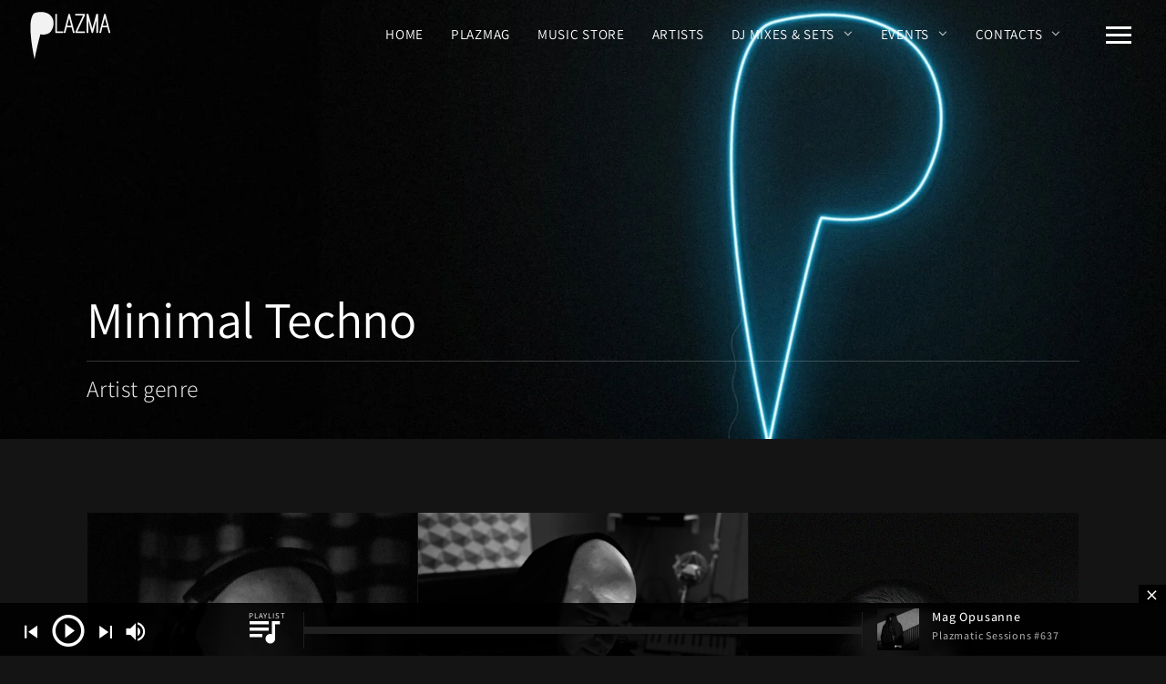

--- FILE ---
content_type: text/html; charset=UTF-8
request_url: https://plazmarec.com/artist-genre/minimal-techno
body_size: 34597
content:
<!DOCTYPE html>
<html lang="en-GB">
<head>
	<meta charset="UTF-8">
	<meta name="viewport" content="width=device-width, initial-scale=1.0, maximum-scale=1.0, user-scalable=no">
	<link rel="profile" href="http://gmpg.org/xfn/11">
	<link rel="pingback" href="https://plazmarec.com/xmlrpc.php">
	<meta name='robots' content='index, follow, max-image-preview:large, max-snippet:-1, max-video-preview:-1' />

	<!-- This site is optimized with the Yoast SEO plugin v26.7 - https://yoast.com/wordpress/plugins/seo/ -->
	<title>Minimal Techno Archives &#8212; Plazma Records | Techno Label and Magazine</title>
	<link rel="canonical" href="https://plazmarec.com/artist-genre/minimal-techno" />
	<link rel="next" href="https://plazmarec.com/artist-genre/minimal-techno/page/2" />
	<meta property="og:locale" content="en_GB" />
	<meta property="og:type" content="article" />
	<meta property="og:title" content="Minimal Techno Archives &#8212; Plazma Records | Techno Label and Magazine" />
	<meta property="og:url" content="https://plazmarec.com/artist-genre/minimal-techno" />
	<meta property="og:site_name" content="Plazma Records | Techno Label and Magazine" />
	<meta property="og:image" content="https://plazmarec.com/wp-content/uploads/2023/02/plazma-records-minimal-techno-record-label.jpg" />
	<meta property="og:image:width" content="1200" />
	<meta property="og:image:height" content="675" />
	<meta property="og:image:type" content="image/jpeg" />
	<script type="application/ld+json" class="yoast-schema-graph">{"@context":"https://schema.org","@graph":[{"@type":"CollectionPage","@id":"https://plazmarec.com/artist-genre/minimal-techno","url":"https://plazmarec.com/artist-genre/minimal-techno","name":"Minimal Techno Archives &#8212; Plazma Records | Techno Label and Magazine","isPartOf":{"@id":"https://plazmarec.com/#website"},"primaryImageOfPage":{"@id":"https://plazmarec.com/artist-genre/minimal-techno#primaryimage"},"image":{"@id":"https://plazmarec.com/artist-genre/minimal-techno#primaryimage"},"thumbnailUrl":"https://plazmarec.com/wp-content/uploads/2023/05/Dragtones-artist-at-plazma-records-2.jpg","breadcrumb":{"@id":"https://plazmarec.com/artist-genre/minimal-techno#breadcrumb"},"inLanguage":"en-GB"},{"@type":"ImageObject","inLanguage":"en-GB","@id":"https://plazmarec.com/artist-genre/minimal-techno#primaryimage","url":"https://plazmarec.com/wp-content/uploads/2023/05/Dragtones-artist-at-plazma-records-2.jpg","contentUrl":"https://plazmarec.com/wp-content/uploads/2023/05/Dragtones-artist-at-plazma-records-2.jpg","width":800,"height":970},{"@type":"BreadcrumbList","@id":"https://plazmarec.com/artist-genre/minimal-techno#breadcrumb","itemListElement":[{"@type":"ListItem","position":1,"name":"Home","item":"https://plazmarec.com/"},{"@type":"ListItem","position":2,"name":"Minimal Techno"}]},{"@type":"WebSite","@id":"https://plazmarec.com/#website","url":"https://plazmarec.com/","name":"Plazma Records | Techno Label and Magazine","description":"Techno label of 10+ years with a magazine for electronic music news, interviews, insights. Supporting emerging talents, collaborating with global names.","alternateName":"Plazma","potentialAction":[{"@type":"SearchAction","target":{"@type":"EntryPoint","urlTemplate":"https://plazmarec.com/?s={search_term_string}"},"query-input":{"@type":"PropertyValueSpecification","valueRequired":true,"valueName":"search_term_string"}}],"inLanguage":"en-GB"}]}</script>
	<!-- / Yoast SEO plugin. -->


<link rel='dns-prefetch' href='//www.googletagmanager.com' />
<link rel="alternate" type="application/rss+xml" title="Plazma Records | Techno Label and Magazine &raquo; Feed" href="https://plazmarec.com/feed" />
<link rel="alternate" type="application/rss+xml" title="Plazma Records | Techno Label and Magazine &raquo; Comments Feed" href="https://plazmarec.com/comments/feed" />
<link rel="alternate" type="application/rss+xml" title="Plazma Records | Techno Label and Magazine &raquo; Minimal Techno Genres Feed" href="https://plazmarec.com/artist-genre/minimal-techno/feed" />
<style id='wp-img-auto-sizes-contain-inline-css' type='text/css'>
img:is([sizes=auto i],[sizes^="auto," i]){contain-intrinsic-size:3000px 1500px}
/*# sourceURL=wp-img-auto-sizes-contain-inline-css */
</style>

<link rel='stylesheet' id='formidable-css' href='https://plazmarec.com/wp-content/plugins/formidable/css/formidableforms.css?ver=12291537' type='text/css' media='all' />
<link rel='stylesheet' id='pt-cv-public-style-css' href='https://plazmarec.com/wp-content/plugins/content-views-query-and-display-post-page/public/assets/css/cv.css?ver=4.2.1' type='text/css' media='all' />
<link rel='stylesheet' id='pt-cv-public-pro-style-css' href='https://plazmarec.com/wp-content/plugins/pt-content-views-pro/public/assets/css/cvpro.min.css?ver=7.2.2' type='text/css' media='all' />
<style id='cf-frontend-style-inline-css' type='text/css'>
@font-face {
	font-family: 'Assistant';
	font-weight: 300;
	font-display: swap;
	font-fallback: Arial, Sans-Serif;
	src: url('https://plazmarec.com/wp-content/uploads/2022/12/assistant-v18-latin-300.woff2') format('woff2'),
		url('https://plazmarec.com/wp-content/uploads/2022/12/assistant-v18-latin-300.woff') format('woff');
}
@font-face {
	font-family: 'Assistant';
	font-weight: 400;
	font-display: swap;
	font-fallback: Arial, Sans-Serif;
	src: url('https://plazmarec.com/wp-content/uploads/2022/12/assistant-v18-latin-regular.woff2') format('woff2'),
		url('https://plazmarec.com/wp-content/uploads/2022/12/assistant-v18-latin-regular.woff') format('woff');
}
@font-face {
	font-family: 'Assistant';
	font-weight: 500;
	font-display: swap;
	font-fallback: Arial, Sans-Serif;
	src: url('https://plazmarec.com/wp-content/uploads/2022/12/assistant-v18-latin-500.woff2') format('woff2'),
		url('https://plazmarec.com/wp-content/uploads/2022/12/assistant-v18-latin-500.woff') format('woff');
}
@font-face {
	font-family: 'Assistant';
	font-weight: 600;
	font-display: swap;
	font-fallback: Arial, Sans-Serif;
	src: url('https://plazmarec.com/wp-content/uploads/2022/12/assistant-v18-latin-600.woff2') format('woff2'),
		url('https://plazmarec.com/wp-content/uploads/2022/12/assistant-v18-latin-600.woff') format('woff');
}
@font-face {
	font-family: 'Assistant';
	font-weight: 700;
	font-display: swap;
	font-fallback: Arial, Sans-Serif;
	src: url('https://plazmarec.com/wp-content/uploads/2022/12/assistant-v18-latin-700.woff2') format('woff2'),
		url('https://plazmarec.com/wp-content/uploads/2022/12/assistant-v18-latin-700.woff') format('woff');
}
/*# sourceURL=cf-frontend-style-inline-css */
</style>
<link rel='stylesheet' id='wp-block-library-css' href='https://plazmarec.com/wp-includes/css/dist/block-library/style.min.css?ver=6.9' type='text/css' media='all' />
<style id='global-styles-inline-css' type='text/css'>
:root{--wp--preset--aspect-ratio--square: 1;--wp--preset--aspect-ratio--4-3: 4/3;--wp--preset--aspect-ratio--3-4: 3/4;--wp--preset--aspect-ratio--3-2: 3/2;--wp--preset--aspect-ratio--2-3: 2/3;--wp--preset--aspect-ratio--16-9: 16/9;--wp--preset--aspect-ratio--9-16: 9/16;--wp--preset--color--black: #000000;--wp--preset--color--cyan-bluish-gray: #abb8c3;--wp--preset--color--white: #ffffff;--wp--preset--color--pale-pink: #f78da7;--wp--preset--color--vivid-red: #cf2e2e;--wp--preset--color--luminous-vivid-orange: #ff6900;--wp--preset--color--luminous-vivid-amber: #fcb900;--wp--preset--color--light-green-cyan: #7bdcb5;--wp--preset--color--vivid-green-cyan: #00d084;--wp--preset--color--pale-cyan-blue: #8ed1fc;--wp--preset--color--vivid-cyan-blue: #0693e3;--wp--preset--color--vivid-purple: #9b51e0;--wp--preset--gradient--vivid-cyan-blue-to-vivid-purple: linear-gradient(135deg,rgb(6,147,227) 0%,rgb(155,81,224) 100%);--wp--preset--gradient--light-green-cyan-to-vivid-green-cyan: linear-gradient(135deg,rgb(122,220,180) 0%,rgb(0,208,130) 100%);--wp--preset--gradient--luminous-vivid-amber-to-luminous-vivid-orange: linear-gradient(135deg,rgb(252,185,0) 0%,rgb(255,105,0) 100%);--wp--preset--gradient--luminous-vivid-orange-to-vivid-red: linear-gradient(135deg,rgb(255,105,0) 0%,rgb(207,46,46) 100%);--wp--preset--gradient--very-light-gray-to-cyan-bluish-gray: linear-gradient(135deg,rgb(238,238,238) 0%,rgb(169,184,195) 100%);--wp--preset--gradient--cool-to-warm-spectrum: linear-gradient(135deg,rgb(74,234,220) 0%,rgb(151,120,209) 20%,rgb(207,42,186) 40%,rgb(238,44,130) 60%,rgb(251,105,98) 80%,rgb(254,248,76) 100%);--wp--preset--gradient--blush-light-purple: linear-gradient(135deg,rgb(255,206,236) 0%,rgb(152,150,240) 100%);--wp--preset--gradient--blush-bordeaux: linear-gradient(135deg,rgb(254,205,165) 0%,rgb(254,45,45) 50%,rgb(107,0,62) 100%);--wp--preset--gradient--luminous-dusk: linear-gradient(135deg,rgb(255,203,112) 0%,rgb(199,81,192) 50%,rgb(65,88,208) 100%);--wp--preset--gradient--pale-ocean: linear-gradient(135deg,rgb(255,245,203) 0%,rgb(182,227,212) 50%,rgb(51,167,181) 100%);--wp--preset--gradient--electric-grass: linear-gradient(135deg,rgb(202,248,128) 0%,rgb(113,206,126) 100%);--wp--preset--gradient--midnight: linear-gradient(135deg,rgb(2,3,129) 0%,rgb(40,116,252) 100%);--wp--preset--font-size--small: 13px;--wp--preset--font-size--medium: 20px;--wp--preset--font-size--large: 36px;--wp--preset--font-size--x-large: 42px;--wp--preset--spacing--20: 0.44rem;--wp--preset--spacing--30: 0.67rem;--wp--preset--spacing--40: 1rem;--wp--preset--spacing--50: 1.5rem;--wp--preset--spacing--60: 2.25rem;--wp--preset--spacing--70: 3.38rem;--wp--preset--spacing--80: 5.06rem;--wp--preset--shadow--natural: 6px 6px 9px rgba(0, 0, 0, 0.2);--wp--preset--shadow--deep: 12px 12px 50px rgba(0, 0, 0, 0.4);--wp--preset--shadow--sharp: 6px 6px 0px rgba(0, 0, 0, 0.2);--wp--preset--shadow--outlined: 6px 6px 0px -3px rgb(255, 255, 255), 6px 6px rgb(0, 0, 0);--wp--preset--shadow--crisp: 6px 6px 0px rgb(0, 0, 0);}:where(.is-layout-flex){gap: 0.5em;}:where(.is-layout-grid){gap: 0.5em;}body .is-layout-flex{display: flex;}.is-layout-flex{flex-wrap: wrap;align-items: center;}.is-layout-flex > :is(*, div){margin: 0;}body .is-layout-grid{display: grid;}.is-layout-grid > :is(*, div){margin: 0;}:where(.wp-block-columns.is-layout-flex){gap: 2em;}:where(.wp-block-columns.is-layout-grid){gap: 2em;}:where(.wp-block-post-template.is-layout-flex){gap: 1.25em;}:where(.wp-block-post-template.is-layout-grid){gap: 1.25em;}.has-black-color{color: var(--wp--preset--color--black) !important;}.has-cyan-bluish-gray-color{color: var(--wp--preset--color--cyan-bluish-gray) !important;}.has-white-color{color: var(--wp--preset--color--white) !important;}.has-pale-pink-color{color: var(--wp--preset--color--pale-pink) !important;}.has-vivid-red-color{color: var(--wp--preset--color--vivid-red) !important;}.has-luminous-vivid-orange-color{color: var(--wp--preset--color--luminous-vivid-orange) !important;}.has-luminous-vivid-amber-color{color: var(--wp--preset--color--luminous-vivid-amber) !important;}.has-light-green-cyan-color{color: var(--wp--preset--color--light-green-cyan) !important;}.has-vivid-green-cyan-color{color: var(--wp--preset--color--vivid-green-cyan) !important;}.has-pale-cyan-blue-color{color: var(--wp--preset--color--pale-cyan-blue) !important;}.has-vivid-cyan-blue-color{color: var(--wp--preset--color--vivid-cyan-blue) !important;}.has-vivid-purple-color{color: var(--wp--preset--color--vivid-purple) !important;}.has-black-background-color{background-color: var(--wp--preset--color--black) !important;}.has-cyan-bluish-gray-background-color{background-color: var(--wp--preset--color--cyan-bluish-gray) !important;}.has-white-background-color{background-color: var(--wp--preset--color--white) !important;}.has-pale-pink-background-color{background-color: var(--wp--preset--color--pale-pink) !important;}.has-vivid-red-background-color{background-color: var(--wp--preset--color--vivid-red) !important;}.has-luminous-vivid-orange-background-color{background-color: var(--wp--preset--color--luminous-vivid-orange) !important;}.has-luminous-vivid-amber-background-color{background-color: var(--wp--preset--color--luminous-vivid-amber) !important;}.has-light-green-cyan-background-color{background-color: var(--wp--preset--color--light-green-cyan) !important;}.has-vivid-green-cyan-background-color{background-color: var(--wp--preset--color--vivid-green-cyan) !important;}.has-pale-cyan-blue-background-color{background-color: var(--wp--preset--color--pale-cyan-blue) !important;}.has-vivid-cyan-blue-background-color{background-color: var(--wp--preset--color--vivid-cyan-blue) !important;}.has-vivid-purple-background-color{background-color: var(--wp--preset--color--vivid-purple) !important;}.has-black-border-color{border-color: var(--wp--preset--color--black) !important;}.has-cyan-bluish-gray-border-color{border-color: var(--wp--preset--color--cyan-bluish-gray) !important;}.has-white-border-color{border-color: var(--wp--preset--color--white) !important;}.has-pale-pink-border-color{border-color: var(--wp--preset--color--pale-pink) !important;}.has-vivid-red-border-color{border-color: var(--wp--preset--color--vivid-red) !important;}.has-luminous-vivid-orange-border-color{border-color: var(--wp--preset--color--luminous-vivid-orange) !important;}.has-luminous-vivid-amber-border-color{border-color: var(--wp--preset--color--luminous-vivid-amber) !important;}.has-light-green-cyan-border-color{border-color: var(--wp--preset--color--light-green-cyan) !important;}.has-vivid-green-cyan-border-color{border-color: var(--wp--preset--color--vivid-green-cyan) !important;}.has-pale-cyan-blue-border-color{border-color: var(--wp--preset--color--pale-cyan-blue) !important;}.has-vivid-cyan-blue-border-color{border-color: var(--wp--preset--color--vivid-cyan-blue) !important;}.has-vivid-purple-border-color{border-color: var(--wp--preset--color--vivid-purple) !important;}.has-vivid-cyan-blue-to-vivid-purple-gradient-background{background: var(--wp--preset--gradient--vivid-cyan-blue-to-vivid-purple) !important;}.has-light-green-cyan-to-vivid-green-cyan-gradient-background{background: var(--wp--preset--gradient--light-green-cyan-to-vivid-green-cyan) !important;}.has-luminous-vivid-amber-to-luminous-vivid-orange-gradient-background{background: var(--wp--preset--gradient--luminous-vivid-amber-to-luminous-vivid-orange) !important;}.has-luminous-vivid-orange-to-vivid-red-gradient-background{background: var(--wp--preset--gradient--luminous-vivid-orange-to-vivid-red) !important;}.has-very-light-gray-to-cyan-bluish-gray-gradient-background{background: var(--wp--preset--gradient--very-light-gray-to-cyan-bluish-gray) !important;}.has-cool-to-warm-spectrum-gradient-background{background: var(--wp--preset--gradient--cool-to-warm-spectrum) !important;}.has-blush-light-purple-gradient-background{background: var(--wp--preset--gradient--blush-light-purple) !important;}.has-blush-bordeaux-gradient-background{background: var(--wp--preset--gradient--blush-bordeaux) !important;}.has-luminous-dusk-gradient-background{background: var(--wp--preset--gradient--luminous-dusk) !important;}.has-pale-ocean-gradient-background{background: var(--wp--preset--gradient--pale-ocean) !important;}.has-electric-grass-gradient-background{background: var(--wp--preset--gradient--electric-grass) !important;}.has-midnight-gradient-background{background: var(--wp--preset--gradient--midnight) !important;}.has-small-font-size{font-size: var(--wp--preset--font-size--small) !important;}.has-medium-font-size{font-size: var(--wp--preset--font-size--medium) !important;}.has-large-font-size{font-size: var(--wp--preset--font-size--large) !important;}.has-x-large-font-size{font-size: var(--wp--preset--font-size--x-large) !important;}
/*# sourceURL=global-styles-inline-css */
</style>

<style id='classic-theme-styles-inline-css' type='text/css'>
/*! This file is auto-generated */
.wp-block-button__link{color:#fff;background-color:#32373c;border-radius:9999px;box-shadow:none;text-decoration:none;padding:calc(.667em + 2px) calc(1.333em + 2px);font-size:1.125em}.wp-block-file__button{background:#32373c;color:#fff;text-decoration:none}
/*# sourceURL=/wp-includes/css/classic-themes.min.css */
</style>
<link rel='stylesheet' id='email-subscribers-css' href='https://plazmarec.com/wp-content/plugins/email-subscribers/lite/public/css/email-subscribers-public.css?ver=5.9.14' type='text/css' media='all' />
<link rel='stylesheet' id='scamp-player-css' href='https://plazmarec.com/wp-content/plugins/noisa-toolkit/assets/css/scamp.player.css?ver=6.9' type='text/css' media='all' />
<link rel='stylesheet' id='scamp-player-skin-css' href='https://plazmarec.com/wp-content/plugins/noisa-toolkit/assets/css/scamp.player.dark.css?ver=6.9' type='text/css' media='all' />
<link rel='stylesheet' id='rascals-shortcodes-css' href='https://plazmarec.com/wp-content/plugins/noisa-toolkit/assets/css/shortcodes.css?ver=6.9' type='text/css' media='all' />
<link rel='stylesheet' id='parent-styles-css' href='https://plazmarec.com/wp-content/themes/noisa/style.css?ver=6.9' type='text/css' media='all' />
<link rel='stylesheet' id='child-styles-css' href='https://plazmarec.com/wp-content/themes/noisa-child/style.css?ver=6.9' type='text/css' media='all' />
<link rel='stylesheet' id='icomoon-css' href='https://plazmarec.com/wp-content/themes/noisa-child/icons/icomoon.css?ver=6.9' type='text/css' media='all' />
<link rel='stylesheet' id='magnific-popup-css' href='https://plazmarec.com/wp-content/themes/noisa-child/css/magnific-popup.css?ver=6.9' type='text/css' media='all' />
<link rel='stylesheet' id='owl-carousel-css' href='https://plazmarec.com/wp-content/themes/noisa-child/css/owl.carousel.css?ver=6.9' type='text/css' media='all' />
<link rel='stylesheet' id='noisa-style-css' href='https://plazmarec.com/wp-content/themes/noisa-child/style.css?ver=6.9' type='text/css' media='all' />
<link rel='stylesheet' id='js_composer_front-css' href='https://plazmarec.com/wp-content/plugins/js_composer/assets/css/js_composer.min.css?ver=8.5' type='text/css' media='all' />
<script type="text/javascript" src="https://plazmarec.com/wp-includes/js/jquery/jquery.min.js?ver=3.7.1" id="jquery-core-js"></script>
<script type="text/javascript" src="https://plazmarec.com/wp-includes/js/jquery/jquery-migrate.min.js?ver=3.4.1" id="jquery-migrate-js"></script>
<script type="text/javascript" id="custom-scripts-js-extra">
/* <![CDATA[ */
var theme_vars = {"theme_uri":"https://plazmarec.com/wp-content/themes/noisa","map_marker":"","content_animations":"","mobile_animations":""};
//# sourceURL=custom-scripts-js-extra
/* ]]> */
</script>
<script type="text/javascript" src="https://plazmarec.com/wp-content/themes/noisa/js/custom.js?ver=imagesloaded" id="custom-scripts-js"></script>

<!-- Google tag (gtag.js) snippet added by Site Kit -->
<!-- Google Analytics snippet added by Site Kit -->
<script type="text/javascript" src="https://www.googletagmanager.com/gtag/js?id=GT-TBZ34KC" id="google_gtagjs-js" async></script>
<script type="text/javascript" id="google_gtagjs-js-after">
/* <![CDATA[ */
window.dataLayer = window.dataLayer || [];function gtag(){dataLayer.push(arguments);}
gtag("set","linker",{"domains":["plazmarec.com"]});
gtag("js", new Date());
gtag("set", "developer_id.dZTNiMT", true);
gtag("config", "GT-TBZ34KC");
//# sourceURL=google_gtagjs-js-after
/* ]]> */
</script>
<script></script><link rel="https://api.w.org/" href="https://plazmarec.com/wp-json/" /><link rel="EditURI" type="application/rsd+xml" title="RSD" href="https://plazmarec.com/xmlrpc.php?rsd" />
<meta name="generator" content="WordPress 6.9" />
<meta name="generator" content="Site Kit by Google 1.168.0" /><script async src="https://pagead2.googlesyndication.com/pagead/js/adsbygoogle.js?client=ca-pub-9056208753573529"
     crossorigin="anonymous"></script>
<!-- Google AdSense meta tags added by Site Kit -->
<meta name="google-adsense-platform-account" content="ca-host-pub-2644536267352236">
<meta name="google-adsense-platform-domain" content="sitekit.withgoogle.com">
<!-- End Google AdSense meta tags added by Site Kit -->

<!-- Meta Pixel Code -->
<script type='text/javascript'>
!function(f,b,e,v,n,t,s){if(f.fbq)return;n=f.fbq=function(){n.callMethod?
n.callMethod.apply(n,arguments):n.queue.push(arguments)};if(!f._fbq)f._fbq=n;
n.push=n;n.loaded=!0;n.version='2.0';n.queue=[];t=b.createElement(e);t.async=!0;
t.src=v;s=b.getElementsByTagName(e)[0];s.parentNode.insertBefore(t,s)}(window,
document,'script','https://connect.facebook.net/en_US/fbevents.js');
</script>
<!-- End Meta Pixel Code -->
<script type='text/javascript'>var url = window.location.origin + '?ob=open-bridge';
            fbq('set', 'openbridge', '2471231053224873', url);
fbq('init', '2471231053224873', {}, {
    "agent": "wordpress-6.9-4.1.5"
})</script><script type='text/javascript'>
    fbq('track', 'PageView', []);
  </script><meta name="generator" content="Powered by WPBakery Page Builder - drag and drop page builder for WordPress."/>
<link rel="icon" href="https://plazmarec.com/wp-content/uploads/2017/06/cropped-plazma-rec-logo-beatport-png-1-32x32.png" sizes="32x32" />
<link rel="icon" href="https://plazmarec.com/wp-content/uploads/2017/06/cropped-plazma-rec-logo-beatport-png-1-192x192.png" sizes="192x192" />
<link rel="apple-touch-icon" href="https://plazmarec.com/wp-content/uploads/2017/06/cropped-plazma-rec-logo-beatport-png-1-180x180.png" />
<meta name="msapplication-TileImage" content="https://plazmarec.com/wp-content/uploads/2017/06/cropped-plazma-rec-logo-beatport-png-1-270x270.png" />
			<style type="text/css" id="pt-cv-custom-style-8a51b9cxkq">/* Blog Grid PlazMag*/
#post-16280 .style-1 .pt-cv-taxoterm.over_top_left a, #plazmag .pt-cv-taxoterm.over_top_left a {
	background-color: #0075a7 !important;
	color: #ffffff !important;
}

.pt-cv-pinterest .pt-cv-taxoterm.above_title a, .pt-cv-pinterest .pt-cv-taxoterm.above_title span, .style-1 .pt-cv-taxoterm.over_top_left span, .style-1 .pt-cv-taxoterm.over_top_left a {
	background-color: #0075a7;
	border-radius: 30px ;
	color: #ffffff;
	padding: 1px 10px !important;
  text-transform: uppercase !important;
  font-size: 11px !important;
  letter-spacing: 0.02em !important;	
font-weight: 600;
}


.cvp-label {
	order: -1;
  flex: 1 0 100%;
	padding-bottom: 5px;
}

.cvp-live-filter.cvp-radio  {
	display: flex !important;
	column-gap: 20px;
	flex-wrap: wrap;
  flex-direction: row;
}

.cvp-live-filter .radio:has(input:checked) {
	border-bottom: 2px solid #4FBDED  !important;
	padding-bottom: 3px
}

.cvp-live-filter input[type=radio] {
	display: none!important;
}

.style-1 .pt-cv-title {
	padding: 10px 24px !important;
}

.style-1 .pt-cv-thumb-wrapper   {
	    -webkit-filter: grayscale(20%);
    filter: grayscale(20%);
}

.pt-cv-thumb-wrapper:after {
	    content: "";
    position: absolute;
    top: 0;
    left: 0;
    width: 100%;
    height: 100%;
    background: linear-gradient(to bottom, rgba(15,15,16,0) 0%,rgba(15,15,16,.1) 26%,rgba(15,15,16,1) 100%);
	opacity: .8;
}

.style-1 .pt-cv-content {
		padding: 0 24px !important;
}


.style-1 .pt-cv-meta-fields span, .pt-cv-meta-fields .time {
    color: rgba(200,200,200,.8);
}

.style-1 .pt-cv-taxoterm.over_top_left {
	margin: 6px 10px !important;
}


.pt-cv-pinterest.pt-cv-border .pt-cv-pinmas, .style-1 .pt-cv-ifield {
    border: 1px solid rgba(255, 255, 255, 0.06) !important; 
	border-radius: 5px !important;
}

.pt-cv-pinterest .pt-cv-pinmas {
  display: flex !important;
  flex-direction: column !important;
}

.pt-cv-pinterest .pt-cv-taxoterm.above_title  {
	order: 1 !important;
	padding: 24px 0 0 24px !important;
}


.pt-cv-pinterest .pt-cv-title  {
	order: 2 !important;
	padding-bottom: 13px !important;
	padding: 0px 24px 14px  !important;
}

.pt-cv-pinterest .pt-cv-meta-fields {
	order: 3 !important;
	border-top: 1px solid rgba(255,255,255,0.1) !important;
	margin: 0 24px !important;
	padding: 20px 0 24px !important;
}

.pt-cv-pinterest .pt-cv-thumb-wrapper   {
	order:4 !important;
	margin-bottom: 20px !important;
}

.pt-cv-pinterest .pt-cv-content {
	order: 5 !important;
	font-weight: 400 !important;
	padding: 10px 24px !important;
}

.pt-cv-pinterest .entry-date {
}

.pt-cv-pinterest .author {
	text-transform: uppercase !important;
		margin-right: 12px !important;
	  border-right: 1px solid rgba(255,255,255,0.1) !important;
	  padding-right: 15px !important;
}



.pt-cv-readmore {
	padding: 0 !important;
}

.pt-cv-meta-fields img.avatar {
	width:24px !important;
	height: auto;
}

.pt-cv-wrapper .pagination > li > a {
    border: 1px solid #2a2a2d !important;
    padding: 12px 18px !important;
}

.pt-cv-wrapper .pagination>li a:hover {
	background-color: #2a2a2d !important;
}

.pt-cv-pagination[data-isblock=""] li.active a {
    border: 1px solid #2a2a2d !important;
}

.pt-cv-wrapper .pagination>li {
	display: inline-block !important;
	margin:3px !important;
}

.cvp-live-filter {
	margin-bottom:10px !important;
}

.cvp-live-filter .checkbox {
	display: inline-block !important;
	padding-right:20px;
}



/* Blog Grid - end*/

.sidebar .pt-cv-thumbnail.pull-left {
    -webkit-filter: grayscale(100%);
    filter: grayscale(100%);
}

.pt-cv-oothers.pt-cv-content-item, .sidebar .pt-cv-content-item {
    padding-bottom: 20px;
    border-bottom: 1px solid rgba(255,255,255,0.1);
    margin-bottom: 30px;
}

.sidebar .pt-cv-content-item img {
    width: 100px;
}

.sidebar .pt-cv-title a {
	font-size: 16px;
}

.pt-cv-omain.pt-cv-content-item {
    padding-bottom: 50px;
    margin-bottom: 30px;
}
.pt-cv-content, .pt-cv-content * {
    font-size: 14px;
    line-height: 1.5em;
	  font-weight: 300;
	  color: #aaaaaa;
		order: 3;
}

.pt-cv-oothers .pt-cv-title a {
  font-size: 19px !important;
	letter-spacing: 0.2px !important;
	line-height: 1em !important;
}

.pt-cv-omain .pt-cv-title a {
  font-size: 26px !important;
	line-height: 1.2em;
	letter-spacing: 0px !important;
	font-weight: 400 !important;
}

.pt-cv-colwrap {
	max-width: 450px;
}

.pt-cv-title {
  line-height: 1em !important;
	margin-top: 10px !important;
}

.pt-cv-title a:hover {
    color: #0099db;
}

.pt-cv-title a {
    color: #eee;
    letter-spacing: 0.5px;
}


.pt-cv-wrapper .btn-success {
    color: rgba(255,255,255,0.6);
    background-color: #222;
    border-color: #222;
    font-weight: 300;
    font-size: 14px;
    letter-spacing: 1px;
	  margin-top:15px;
}

.pt-cv-wrapper .btn-success:hover, .pt-cv-wrapper .btn-success:active {
    color: #222;
    background-color: #767676;
    border-color: #767676;
}

/* End Content view CSS*/</style>
					<style type="text/css" id="wp-custom-css">
			#sihl-buttons .wpb_wrapper {
    display: flex
;
    justify-content: center;
    flex-direction: row;
    flex-wrap: nowrap;
    column-gap: 10px;
}

.event-mmz-featured .masonry-item-1-2 {
	width: 100% !important;
}

.event-mmz-featured .events-grid {
	min-height:100% !important;
	height:auto
}

.max-width {
    max-width: 600px;
    margin: 0 auto;
}

.page-id-50 .noisa_releases_cats-pre-order .grid-media a:after, .pre-order a:after {
	content:'Pre-Order';	
	background-color: #f88c00;
	color: #111111;
}

.page-id-50 .noisa_releases_cats-exclusive .grid-media a:after, .exclusive a:after {
	content:'Exclusive';
	background-color: #0bd65c;
	color: #111111;
}

.page-id-50 .noisa_releases_cats-pre-order .grid-media a:after, .pre-order a:after, .page-id-50 .noisa_releases_cats-exclusive .grid-media a:after, .exclusive a:after {
	position: absolute;
	top:8px;
	right:-3px;
	padding:2px 10px;
	font-size: 0.85rem;
	font-weight: 700;
	text-transform: uppercase;
	transform: skew(-6deg);
	border-radius:2px;
	box-shadow: 2px 2px 20px 1px rgba(0, 0, 0, .2);
	z-index: 1;
}

.home-mixes .sp-track-item:first-child:after {
	content:'NEWEST';
	position: absolute;
	top:8px;
	right:-3px;
	background-color: #38c3ff;
	color: #111111;
	padding:2px 10px;
	font-size: 0.9rem;
	font-weight: 700;
	transform: skew(-6deg);
	border-radius:2px;
}

.page-id-16312 #content [data-id="pt-cv-page-1"] .pt-cv-content-item:first-child:after {
	content:'NEWEST';
	position: absolute;
	top:12px;
	right:12px;
	background-color: #38c3ff;
	color: #111111;	
	padding:0px 8px 0px 10px;
	font-size: 0.85rem;
	font-weight: 700;
	transform: skew(-6deg);
	border-radius:1px;
}

.playlist-body {
	line-height: 1.3em;
}

.playlist-flex div div div {
	display:grid !important;
  gap: 0 20px;
	grid-template-columns: 1fr 1fr;
	grid-template-rows: auto auto auto;
}

.playlist-wrap  {
	background-size: cover;
  background-position: center;
	min-height:80px;
	display:flex;
	justify-content: center;
align-items: stretch;	font-weight:600 !important;
	font-size: 1.25rem !important;
	text-shadow: 1px 1px 4px black; 
	border-radius:6px;
	transition: transform 250ms;
}
.playlist-wrap:hover {
	transform: translateY(-6px);
}

.playlist-wrap a {
	flex: 1;
	align-items: center;
	display: flex;
	justify-content: center;
}

.playlists-wrapper .vc_row-has-fill>.vc_column_container>.vc_column-inner {
	padding: 0 10px !important
}


.overdrive  {
	background-image: url('https://plazmarec.com/wp-content/uploads/2024/06/maximum-overdrive-1.jpg');
}

.hypnosis  {
	background-image: url('https://plazmarec.com/wp-content/uploads/2024/06/aural-hypnosis.jpg');
}

.midnight {
	background-image: url('https://plazmarec.com/wp-content/uploads/2024/06/midnight-grooves.jpg');
}

.fresh {
	background-image: url('https://plazmarec.com/wp-content/uploads/2024/06/fresh-summery.jpg');
}

.lounge {
	background-image: url('https://plazmarec.com/wp-content/uploads/2024/06/mellow-lounge.jpg');
}

.dark-dep {
	background-image: url('https://plazmarec.com/wp-content/uploads/2024/06/maximum-overdrive.jpg');
}


.single-track .track-meta {
    vertical-align: middle;
}

li::marker {
  color: #3EBFF7;
}
p {
	margin-bottom:20px;
}

.intro-youtube .image-video {
    background-position: center center;
}

ul {
  list-style-type: square;
}

.wpb_text_column ul li {
	padding-bottom: 10px;
}


#home-events .masonry-list .event-li .title, #upcoming-events .masonry-list .event-li .title {
	text-transform: none !important;
	letter-spacing: 0.01em;
	font-size: 1.08rem;
	line-height: 1.4em;
	opacity: 0.8;
	width: 70%;
}

.masonry-list .event-li .venue {
	display:none
}


.frm_checkbox label, .frm_style_formidable-style.with_frm_style div.frm_description 
{
	font-size: 0.95rem !important;
	color: #ffffff !important;
	padding-bottom: 10px;
}

.frm_description a {
	font-weight: 600 !important;
	color: #3EBFF7;
}

.max-width-720 {
	max-width: 720px;
}

.vc-hoverbox-back-inner h2 {
	font-size: 1.6rem !important;
}

.vc-hoverbox-back-inner a {
	letter-spacing: 0 !important;
	color: #222222 !important;
	font-size: 0.88rem !important;
	text-transform: uppercase !important;
	margin-top: 20px;
}

.vc-hoverbox-back-inner .vc_col-sm-8 {
	width: 100% !important;
}

.vc-hoverbox-back-inner .vc_col-sm-8 .vc_column-inner{
	padding:0;
}

.vc-hoverbox-back-inner  {
	text-align:left;
	padding: 26px;
}

.vc-hoverbox-front-inner h2 {
	font-size: 1.8rem !important;
	text-shadow: 1px 1px 4px black;
}

.vc-hoverbox-front-inner:after {
	content: "";
	width:100%;
	height:100%;
	position:absolute;
	background-color: rgba(0,0,0,0.4) !important;
	top:0;
	left:0;
	z-index:-1 !important;
}

.page-id-14323 #content, .page-id-940 #content, .page-id-14308 #content, .page-id-1787 #content, .page-id-17559 #content{
	padding-top:0px;
	padding-bottom: 0px;
}

.plans.details-list li span {
	text-transform: none;
	font-weight: 500;
	font-size: 1.25rem;
	padding-bottom:10px;
}

.plans.details-list li  {
	padding-bottom:26px;
	margin-bottom:26px;
}

.es-form-field-container .gjs-row {
	align-items: end !important;
  gap: 10px;
}

.es-form-field-container {
	max-width: 640px;
	margin: auto;
}

.gjs-cell input[type=text], .gjs-cell input[type=email] {
	width: 100%;
	border: 1px solid rgba(255,255,255,0.2);
	border-radius: 5px;
	background-color: rgba(0,0,0,0.2)
}

.gjs-cell input[type=text]:focus, .gjs-cell input[type=email]:focus {
	background-color: rgba(0,0,0,0.3)
}

.gjs-cell label {
	font-size: 1.05rem !important;
	letter-spacing: 0;
}

.gjs-cell input[type=submit] {
	background-color: #ffffff;
	color: #00588c;
	border: 2px solid #00588c;
	font-weight: 800 !important;
	padding: 14px 24px;
}

.gjs-cell input[type=submit]:hover {
	background-color: #00588c;
	color: #ffffff;
	border: 2px solid #ffffff;
}

.gjs-cell:last-child {
	max-width: 120px !important;
}

.p-button .btn {
	margin-top: 20px;
	margin-bottom: 0;
}

.p-heading {
	font-size: 1.3rem !important; 
	font-weight: 600; 
	line-height: 1.2em;
	border-radius: 4px 4px 0 0;
}

.p-subtitle {
	font-size: 1rem;
}

.p-block-name {
	font-size: 1.2rem; 
	font-weight: 600; 
	line-height: 1em;
}

.p-block-price {
	font-size: 2rem; 
	font-weight: 500; 
	line-height: 1em;
}

.p-block-vat {
	font-size: 0.8rem; 
	line-height: 1em !important;
	padding-top: 0;
}

.p-padding {
	padding: 9px 18px;
	margin-bottom: 0px;
}
.p-padding-big {
	padding: 26px 18px;
	margin-bottom: 0px;
}

.inline-block {
	display:inline-block;
	margin-right: 20px;
	padding-bottom: 20px;
}

.sp-download-button:before {
    font-size: 34px !important;
}

.sp-cart, .sp-th-cart {
	display: table-cell!important;
}

.article-content ol li {
	padding-bottom: 18px;
}


.cky-revisit-bottom-left {
  bottom: 70px !important;
}

.frm_style_formidable-style.with_frm_style div.frm_description {
	color: #dddddd !important;
}

p a, p a strong, ul li a strong, ul li a, ol li a strong, ol li a, ul li a  b, ol li a  b, a em ,.author-name, .vc_tta.vc_general .vc_tta-icon, .sp-progress span {
	color: #3EBFF7;
}

#scamp_player.sp-show-list .sp-buttons-container a.sp-queue-button:before {
	color: #3EBFF7 !important;
}

body, input[type="submit"], button, .btn, .widget .btn, input, textarea, select {
    font-family: "Assistant", Helvetica, Arial, sans-serif !important;
	
}

.track .track-meta:not(.home-ep-cover .track .track-meta ) {
    background: -moz-linear-gradient(top, rgba(0,0,0,0) 0%, rgba(0,0,0,0) 36%, rgba(0,0,0,1) 100%);
    background: -webkit-linear-gradient(top, rgba(0,0,0,0) 0%,rgba(0,0,0,0) 36%,rgba(0,0,0,1) 100%);
    background: linear-gradient(to bottom, rgba(0,0,0,0) 0%,rgba(0,0,0,0) 36%,rgba(0,0,0,1) 100%);
}

.home-ep-cover .track .track-meta {
    background: none !important;
}

.noisa_releases-template-default .intro-captions a{
  margin: 0 0 0 6px;
}


.intro-tabs-wrap {
  z-index: 7 !important;
}

#radios-home .btn {
	opacity: 0.8;
	width: 130px !important;
	height: 40px;
	padding-top: 10px;
	padding-bottom: 10px;
}

#radios-home .btn:hover {
	opacity: 0.6;
}


.album-cover .track-count, .meta-col .meta-comments  {
	display: none;
}

.intro-captions  .single-post .meta-col {
	width: 50%;
}

.sp-queue-container .sp-track-title, .sp-player-container .sp-track-title {
	font-size: 14px;
	font-weight: 500;
}

.sp-queue-container .sp-track-title:hover, .sp-player-container .sp-track-title:hover, .sp-player-container .sp-track-artist:hover {
	color: #47c3f5 !important;
}

.sp-player-container .sp-track-artist {
	font-weight: 500;
	color: #aaa;
}

.sp-track-details a {
	margin:0;
}


#scamp_player {
	font-family: "Assistant" !important;
}

#scamp_player.sp-show-list .sp-queue-container {
  height: 50vh;
	border-top: 1px solid #333 !important;

}
.sp-queue-button-container::before {
	content: 'playlist';
	position: absolute;
	color: #ffffff;
	font-size: 0.55rem;
	text-transform: uppercase;
  left: 4px;
	top: -2px;
}


strong {
    font-weight: 700 !important;
}

#main-nav ul li a {
    font-size: 19px;
    line-height: normal;
}

@media only screen and (max-width: 979px){
h2.vc_custom_heading:not(.playlist-wrap) {
    font-size: 2rem !important; 
}
h3.vc_custom_heading:not(.playlist-wrap) {
	font-size: 1.8rem !important;
	}
	
h3.vc_custom_heading.playlist-wrap {
		font-size: 1.25rem !important;

	}	
.intro-youtube.intro {
    min-height: 350px !important;
}	
	.page-id-11171 .intro-image.intro {
    min-height: 290px !important;
}
}

@media only screen and (min-width: 1200px) {
	.single-post .share-buttons {
    min-width: 120px;
}
	.extra-padding-40 {
		padding-right: 40px !important;
	}
}


	.single-post .meta-col {
    display: table-cell;
    vertical-align: top;
}

.sidebar .pt-cv-readmore {
	display:none !important;
}
	

#logo img {
  width: 95px;
	padding-top:10px;
}

.thumb-event > img,  .thumb-event > img  {
    opacity: 0.1;
}

.thumb-event {
		background: rgb(34,34,34);
		background: linear-gradient(90deg, rgba(14,14,16,1) 0%, rgba(14,14,16,0.8) 24%, rgba(14,14,16,0.4) 70%);
	border: 1px solid #222;
	border-radius:8px;
}


.dark-bg .tip-content, .tip-content {
    font-weight: 200;
}

.intro-captions .caption-subtitle, .intro-page-title .page-subtitle {
    font-size: 1.6rem;
    font-weight: 300 !important;
	letter-spacing: 0.015em !important;
}

.intro {
background-position: center center !important; 
	background-size: cover;
	background-image: url("/wp-content/uploads/2022/12/plazma-records-website-banner.jpg");
}

.category.intro {
	max-height: 300px !important;
}

.category .intro-page-title .intro-captions {
    padding-top: 220px;
    padding-bottom: 40px;
}

.blog-grid .article-title, .blog-grid .article-title a {
	font-weight:400 !important;
}

.blog-grid .article-content p {
    font-size: 14.8px !important;
}

.page-id-272 .thumb-event .event-meta-top span, .grid-media [data-icon]:before, .page-id-487 .thumb-event .event-artists {
    display: none !important;
}


.page-id-487  .thumb-event .grid-title {
	font-size:18px;
	text-transform: none !important;
}

.countdown .days, .countdown .hours, .countdown .minutes, .countdown .seconds, .thumb-event .event-date, .countdown .days::after, .countdown .hours::after, .countdown .minutes::after, .countdown .seconds::after, .dark-bg .countdown .days::after, .dark-bg .countdown .hours::after, .dark-bg .countdown .minutes::after, .dark-bg .countdown .seconds::after {
	font-weight:300 !important;
}

.event-countdown h6 {
	text-transform:none !important;
}

.event-countdown.compact {
	max-width: 300px !important;
	margin: 0 auto 20px ;
}

#featured-event .event-countdown.compact {
	margin: 0 !important;
}

.compact .days, .compact .hours, .compact .minutes, .compact .seconds {
	font-size: 40px !important
}

.event-countdown.compact .upcoming-title {
	margin-bottom:6px !important;
	font-size: 20px !important;
	letter-spacing: 0.01em;
}

.event-countdown.compact .upcoming-locations{
	margin-bottom:6px !important;
	font-size: 16px !important;
	letter-spacing: 0.01em;
}

#nav a {
	font-weight:400 !important;
	letter-spacing: 0.7px !important;
	font-size: 0.95rem;
}



input, p, ul, ol {
  font-weight: 400 !important;
  letter-spacing: 0.4px !important;
	font-size:1.1rem;
}

h1, h2, h3, h4, h5, h6  {
  font-weight:400 !important;
	letter-spacing: -0.3px !important;
}



.single-post h2, .single-post h3, .single-post h4, .single-post h5, .single-post h6, .wpb_text_column h2, .wpb_text_column h3, .wpb_text_column h4, .wpb_text_column h5, .wpb_text_column h6{
	font-weight:500 !important;
	margin-top:44px;
}

.vc_btn3-inline a {
	margin-right:14px
}

.vc_btn3 {
		font-size: 16px !important;
	border: 2px solid #eee !important;
	color: #222222 !important;
	border-radius: 4px !important;
	text-transform:uppercase;
}

.vc_btn3-icon {
	color: #222222 !important;
}
.vc_btn3:hover{
		background-color: rgba(238,238,238,0.2) !important;
	color: #eeeeee !important;
	border-radius: 4x !important;
}

.vc_btn3:hover .vc_btn3-icon {
	color: #eeeeee !important;
}


.btn, input[type="submit"], .vc_btn3 {
  font-weight: 600 !important;
  letter-spacing: 0.4px !important;
}

.btn.btn-big {
	font-size: 16px;
	border: 2px solid #eee;
	padding: 14px 24px;
	background: transparent;
	color: #eee;
}

.btn.btn-icon.btn-big .icon {
		color: #eee;
}

.btn.btn-big:hover {
	background: rgba(238,238,238,0.2) !important;
	color: #eeeeee;
}

.btn:hover.stamp-btn {
		background-color: rgba(238,238,238,0.2) !important;
}

.caption-button .btn {
	  background-color: rgba(238,238,238,0.2) !important;
	  color: #ffffff !important;
}

.caption-button .btn:hover {
	  background-color: rgba(238,238,238,1) !important;
	  color: #222 !important;
}



h1 strong, h2 strong, h3 strong, h4 strong, h5 strong, h6 strong, button strong, input strong, body strong, p strong, span strong {
font-weight: 700 !important;
}


#site .vc_tta-accordion.vc_general .vc_tta-panel-body, #site .vc_tta-accordion.vc_general .vc_tta-panel-body div {
    background-color: #111 !important;
}

.wpb-js-composer .vc_tta-color-black.vc_tta-style-flat .vc_tta-panel .vc_tta-panel-body {
    background-color: #141414 !important;
}

.wpb-js-composer .vc_tta-color-black.vc_tta-style-flat .vc_tta-panel .vc_tta-panel-body  {
		border: 1px solid #333333 !important;

	border-top: 0px solid #333333 !important;
}

.vc_tta.vc_general .vc_tta-icon {
    font-size: 20px !important;
}

.wpb-js-composer .vc_tta.vc_general .vc_tta-tab>a {
	background-color: #222 !important;	
	    padding: 8px 13px !important; 
}


.vc_tta-color-black.vc_tta-style-flat .vc_tta-tab.vc_active>a, .wpb-js-composer .vc_tta.vc_general .vc_tta-tab>a:hover{
    background-color: #444 !important;
}

.vc_tta-title-text {
  font-size: 1rem !important;
	letter-spacing:0.2px !important;
	text-transform: none !important;
	font-weight:600 !important;
	margin-left: 8px !important;
}

.vc_tta-tabs-container {
	border-bottom: 1px solid #444
}


.page-list-ext-item {
    border-bottom: 1px solid rgba(255,255,255,0.1) !important;
}



blockquote {
	margin-bottom: 12px;
  margin-top: 40px;
}

blockquote p {
    font-size: 1.2rem;
    line-height: 1.5em;
    padding: 8px 20px;
    border-left: 3px solid #eee;
	color: #9cd9f3;
	font-weight: 700 !important;
}

.q-post {
		margin-bottom: 26px;
	  margin-top: 30px;
}

.q-post p {
	color: #eeeeee;
	border-left: 4px solid #3EBFF7;
	font-weight: 500 !important;
}


.flexslider {
    background: #111 !important;
    border: 4px solid #111 !important;
}

.wpsr-followbar.sr-fb-vl .sr-fb-title {
font-size: 10px;
  color: #cccccc;
}

.socializer a>* {
  color: #666666;
}

.socializer a>*:hover {
  color: #0099db;
}


.rpwwt-post-title, .page-list-ext-title a  {
	font-size: 16px !important;
	font-weight: 500 !important;
  letter-spacing: 0.5px;
    color: #ffffff;
}

.rpwwt-post-title:hover {
    color: #0099db;
}


.rpwwt-post-date {
	font-size: 11px;
}

.rpwwt-post-excerpt, .page-list-ext-item-content {
	font-size: 13px;
	line-height: 1.5em;
}

.rpwwt-widget ul li {
	padding-bottom: 20px;
    border-bottom: 1px solid rgba(255,255,255,0.1) !important;
}


#footer-note {
    padding-bottom: 90px;
    padding-top: 40px;
}

#footer-note a:hover {
    color: #0099db;
}


#advanced-categories-widget-2 {
	padding-bottom: 10px !important;
}

.page-list-ext-item {
  padding-bottom: 20px;
	border-bottom: 1px solid grey;}





.filter.is-visible .filter-dropdown-content {
        max-height: 1000px;
        overflow-y: scroll;
}

.single-track .track-buttons {
    font-size: 14px !important;
    text-transform: none !important;}

.social:hover { 
  color: #0099db;
}

.circle-btn:hover {
    background-color:#0099db;
}


/* events filters fix */
.page-template-events-list  .filters-wrapper.filter-3 .filter {
    width:50%;
}

.page-template-events-list  .filters-wrapper.filter-3 .filter:nth-child(2) {
    display:none
}


@media only screen and (max-width:767px) {
    .page-template-events-list  .filters-wrapper.filter-3 .filter {
    width:100%;
}
#featured-podcasts .tracks-grid-5-col .tracks-grid-item, #featured-podcasts .tracks-grid-4-col .tracks-grid-item, #partner-logos .vc_row.vc_row-o-content-middle:not(.vc_row-o-equal-height) > .vc_column_container{
  width: 50%;
}
	
	.noisa_artists-template-default .intro-captions a {
  margin: 4px !important;
}
	
	.es-form-field-container .gjs-row {
  align-items: unset !important;
	gap: 20px;
	flex-direction: column;
}
	

.pt-cv-blockgrid.list1 .pt-cv-thumb-wrapper, .pt-cv-onebig.above-others>.pt-cv-page>:first-child .pt-cv-thumb-wrapper {
    width: 60px !important;
    margin-bottom: unset;
}
	
	.intro-page-title .intro-captions {
    padding-top: 160px;
}
	#home-events .masonry-list .event-li .title, #upcoming-events .masonry-list .event-li .title  {
	width: 100%;
}
	.masonry-list .event-li .title {
    padding-top: 20px;
}
}

@media (max-width: 479px) {
.list1.iscvblock .pt-cv-2-col .pt-cv-colwrap, .pt-cv-view:not(.iscvblock) .pt-cv-2-col .pt-cv-colwrap {
    clear: unset;
}
}

@media only screen and (max-width:500px) {	

	#site .vc_tta.vc_general .vc_tta-panel-body {
    padding: 20px 14px;
}
}

@media only screen and (max-width:450px) {	
	.playlist-flex div div div {
  gap: 0 10px;
	grid-template-columns: 1fr;
}
}
.track .track-artists {
    font-size: 14px;
}

ol.tracklist.simple li .simple-track .artists {
  font-size: 16px;
}

ol.tracklist.simple li .simple-track .title b {
  color: #ffffff !important;
	font-weight: 600;
}


.dark-bg .tip-content span, .tip-content span, ol.tracklist.simple li .simple-track .title {
  font-weight: 400;
	font-size:16px;
}

.single-track, ol.tracklist li {
	background-color: #29292d;
}

ol.tracklist li {
  margin: 0 0 2px 0;
  padding: 0;
  position: relative;
}

.no-numbers .single-track .track-nr {
    display:none;
}

.track-nr {
	vertical-align: middle !important;
	padding: 16px !important;
	font-weight: 500 !important;
}

.action {
line-height: 0 !important;
	vertical-align:middle !important;
}

.home-mixes .single-track .track-title {
	font-size: 1.1rem;	
}

.home-mixes .single-track .track-artists {
	font-size: 0.98rem;	
}

.interview-mix .single-track .track-title {
	font-size: 1.25rem;
	padding-bottom: 6px
}

.interview-mix .single-track .track-artists{
		  font-size: 18px;
}

.interview-mix .single-track .track-wrap {
    min-height: 100px !important;
    width: 100px !important;
}

.interview-mix .track-cover {
    max-width: 100px;
    max-height: 100px;
}

.interview-mix .single-track .track-meta {
	padding-left: 26px;
}
.player-btn-grey .btn {
	background: #444 !important;
	padding: 12px 20px 12px 0;
}

.player-btn-grey .btn:hover {
	background: #fff !important;
	padding: 12px 20px 12px 0;
}

.single-post .single-album-wrap {
    max-width: 500px;
}

.small-text {
  font-size:18px;
}

.advanced-categories-widget-2 {
	padding-bottom:10px !important;
}


.wdi_feed_theme_1 .wdi_feed_wrapper, .wdi_feed_thumbnail_1 .wdi_feed_container {
    background: transparent !important;
    border-bottom: 0px !important;
    padding-top: 0px !important;
}

.wdi_feed_thumbnail_1 .wdi_photo_wrap_inner {
border: 0px !important;
background-color: #141414 !important;}

.wdi_layout_th .wdi_feed_item {
height: 12.5% !important;
border-bottom: 0px !important;
padding-bottom: 0px !important;
}

.wdi_layout_th .wdi_feed_container {
  margin: 0px !important;}


#footer-widgets .footer-col:first-child {
  min-width: 30% !important;
}

#footer-widgets .footer-col-middle {
  min-width: 35% !important;
}

#footer-widgets .footer-col.last {
min-width: 35% !important;
}

.wdi_photo_overlay:hover {
background-color: rgba(225, 225, 225, 0.3) !important;
}

.wdi_layout_th .wdi_photo_wrap {
display: block !important; }

#footer-widgets .footer-col {
	padding: 70px 4% !important;
}

::-webkit-input-placeholder { /* Edge */
  color: rgba(255,255,255,0.7)!important;
}

:-ms-input-placeholder { /* Internet Explorer 10-11 */
  color: rgba(255,255,255,0.7)!important;
}

::placeholder {
  color: rgba(255,255,255,0.7)!important;
}

/* width */
::-webkit-scrollbar {
    width: 8px;
}

/* Track */
::-webkit-scrollbar-track {
    border-radius: 10px;
	  background-color: rgba(0, 0, 0, 0);	
}
 
/* Handle */
::-webkit-scrollbar-thumb {
    background: rgba(255, 255, 255, 0.8); 
    border-radius: 0px;
}

/* Handle on hover */
::-webkit-scrollbar-thumb:hover {
    background: rgba(255, 255, 255, 1); 
}

:focus-visible {
  /* Draw the focus when :focus-visible is supported */
  outline: 2px solid white !important;
  outline-offset: 3px;
}
#footer-widgets .footer-col .widget_nav_menu li a {
    font-style: normal;
    font-size: 1rem;
    font-weight: 400;
}

#footer-widgets .pt-cv-view.iscvblock .pt-cv-content-item a {
    color: #fff;
    font-size: 0.92rem;
    font-weight: 400;
	  line-height: 1.2em;
}

#footer-widgets .pt-cv-taxoterm a {
    text-transform: none;
    color: #999 !important;
    font-weight: 600 !important;
	  font-size: 0.85rem !important;
	letter-spacing:0;
}

#footer-widgets .pt-cv-taxoterm.above_title {
	line-height: 1em !important;
}

.social {
  opacity: 0.9;
	margin-right: 20px;
	margin-bottom:10px;
  filter: alpha(opacity=90); /* For IE8 and earlier */
	transition: 0.3s ease-in-out;
}

.social:hover  {
	opacity: 1;
	transform: scale(1.1);
	transition: 0.3s ease-in-out;
}

#cookiescript_injected, ._CookieScriptReportPageTable {
    bottom: 70px !important;
	    background-color: #222222 !important;
	font-family: 'Assistant', 'Arial', sans-serif !important;
}

._CookieScriptReportPageTable a {
	font-weight: 600 !important;
	color: 	#3EBFF7;
}

#cookiescript_accept{
	background-color: #0075a7 !important;
}
#cookiescript_injected_fsd .mdc-switch:enabled .mdc-switch__track::after {
    background: #6dd3ff !important;
}

#cookiescript_injected_fsd #cookiescript_save {
    background-color: #0075a7 !important;
    border: 1px solid #0075a7 !important;
}


#cookiescript_injected_fsd .mdc-switch.mdc-switch--selected:enabled .mdc-switch__handle::after, #cookiescript_injected_fsd .mdc-switch.mdc-switch--selected:enabled:hover:not(:focus):not(:active) .mdc-switch__handle::after {
    background: #0075a7 !important;
}

.cookiescript_fsd_tabs_content::-webkit-scrollbar-thumb, .cookiescript_fsd_cookies::-webkit-scrollbar-thumb {
  background: #0075a7 !important;
} 
#cookiescript_manage:hover #cookiescript_manageicon .cookiescript_gear {
    fill: #0075a7 !important;
}		</style>
		<style id="kirki-inline-styles">#footer-note p a:hover,#scamp_player.sp-show-list .sp-buttons-container a.sp-queue-button:before,#searchform #searchsubmit i:hover,#slidebar header a:hover,#slidebar header a:hover span,.circle-button:hover i.icon,.color,.content-sidebar .widget a:hover,.format-quote .quote-text cite,.format-quote .quote-text cite a,.grid-cats a:hover,.grid-share-buttons a:hover .icon,.icon_column .text-holder a:hover,.icon_column:hover .icon,.icon_column:hover .icon_column_title,.logged-in-as a:hover,.more-link,.more-link-excerpt,.sp-time-elapsed,.thumb-event .event-day,.track-button:hover,.track-button:hover i.icon,.tweets-widget li .date a,.tweets-widget li a:hover:before,.widget a:hover,.widget table#wp-calendar #next a:hover,.widget table#wp-calendar #prev a:hover,.widget-title a:hover,.widget_noisa_recent_posts .rp-caption .rp-date,a,a > *,blockquote cite a,blockquote cite a:hover{color:#0075a7;}#header.show-bg #icon-nav #shop-link .shop-items-count,#icon-nav #shop-link .shop-items-count,#nav ul ul .current > a,#nav ul ul .current > a:hover,#nav ul ul .hover > a,#nav ul ul a.selected,#nav ul ul a:hover,#scamp_player.paused .sp-position,#scroll-button:hover,.ajax-loader,.badge.color,.badge.soundcloud,.btn,.circle-btn:hover,.comment .reply a:hover,.grid-content:after,.masonry-list .event-li.selected .date,.masonry-list .event-li:hover .date,.meta-cats a,.meta-col .meta-comments a,.meta-tags a:hover,.pill-btn,.post-navigation a:hover,.section-title:after,.share-buttons .circle-btn:hover,.sp-progress .sp-position,.sp-progress .sp-position:after,.sp-volume-position,.sp-volume-position:after,.spinner,.tweets li:hover:before,.tweets-widget li:hover:before,.widget .btn,.widget .button,.widget button,.widget input[type="button"],.widget input[type="reset"],.widget input[type="submit"],.widget_tag_cloud .tagcloud a:hover,button,input[type="submit"],ol.tracklist.simple li .simple-track.sp-loading,ol.tracklist.simple li .simple-track.sp-pause,ol.tracklist.simple li .simple-track.sp-play,ol.tracklist.simple li .simple-track:hover{background-color:#0075a7;}::selection{background:#0075a7;}.dark-bg .price-table-inner:hover,.direction-l .flag:before,.direction-r .flag:before,.intro-tabs-wrap a.active,.intro-tabs-wrap a:hover,.intro-tabs-wrap.intro-tabs-before-init a:first-child,.price-table-inner.important-price,.price-table-inner:hover{border-color:#0075a7;}.meta-col .meta-comments a:after{border-left-color:#0075a7;}#reply-title,.article-title,.article-title a,.widget .widget-title,h1,h2,h3,h4,h5,h6{color:#eeeeee;}.masonry-anim .masonry-item:after,.masonry-item,body{background:#141414;}body{color:#eeeeee;}#WPAjaxLoader,#loading-layer{background-color:#000000;}.intro-page-title{background-image:url("https://plazmarec.com/wp-content/uploads/2022/12/plazma-records-website-banner.jpg");}</style><noscript><style> .wpb_animate_when_almost_visible { opacity: 1; }</style></noscript></head>
<body class="archive tax-noisa_artists_genres term-minimal-techno term-79 wp-embed-responsive wp-theme-noisa wp-child-theme-noisa-child WPAjaxLoader wpb-js-composer js-comp-ver-8.5 vc_responsive" data-page_id="14481" data-wp_title="Minimal Techno Archives &#8212; Plazma Records | Techno Label and Magazine">

			<div id="loading-layer" class="wpal-loading-layer show-layer"><div class="ajax-loader"></div></div>	
<div id="slidebar" class="dark-bg">

	
	<a href="#" id="slidebar-close"></a>
	<div id="slidebar-content" class="clearfix dark-bg">
		<div>
						<div id="slidebar-search">
				<form method="get" id="searchform" class="searchform" action="https://plazmarec.com/">
	<fieldset>
		<input type="text" placeholder="Search..." value="" name="s" id="s" />
		<button type="submit" id="searchsubmit"><i class="icon icon-search"></i></button>
	</fieldset>
</form>			</div>
								
		<nav id="main-nav">
							<ul id="menu-sidebar-menu" class="menu"><li id="menu-item-471" class="menu-item menu-item-type-custom menu-item-object-custom menu-item-has-children menu-item-471"><a href="#">Genres</a>
<ul class="sub-menu">
	<li id="menu-item-15059" class="menu-item menu-item-type-taxonomy menu-item-object-noisa_releases_genres menu-item-15059"><a href="https://plazmarec.com/release-genre/techno-peak-time-driving">Techno (Peak Time / Driving)</a></li>
	<li id="menu-item-15060" class="menu-item menu-item-type-taxonomy menu-item-object-noisa_releases_genres menu-item-15060"><a href="https://plazmarec.com/release-genre/techno-deep-raw-hypnotic">Techno (Deep / Raw / Hypnotic)</a></li>
	<li id="menu-item-15061" class="menu-item menu-item-type-taxonomy menu-item-object-noisa_releases_genres menu-item-15061"><a href="https://plazmarec.com/release-genre/minimal-deep-tech">Minimal / Deep Tech</a></li>
	<li id="menu-item-15062" class="menu-item menu-item-type-taxonomy menu-item-object-noisa_releases_genres menu-item-15062"><a href="https://plazmarec.com/release-genre/electronica">Electronica</a></li>
	<li id="menu-item-15063" class="menu-item menu-item-type-taxonomy menu-item-object-noisa_releases_genres menu-item-15063"><a href="https://plazmarec.com/release-genre/melodic-techno">Melodic Techno</a></li>
</ul>
</li>
</ul>					</nav>
			
	<aside id="text-6" class="widget widget_text"><h3 class="widget-title">About us</h3>			<div class="textwidget">Plazma Records is an independent music label focused on Minimal and Techno. With a decade of experience, we boast an extensive catalog featuring over 80 albums and 550+ radio show episodes.

As an indie record label, Plazma Records operates with the freedom to explore uncharted auditory territories and push the boundaries of musical expression. We strive to create an inclusive and vibrant space where both budding talents and well-established names converge to shape the future of electronic music.

In addition, our blog and music magazine, PlazMag, is an essential resource that delivers the latest news, artist interviews, and insights into our label's ventures and the ever-changing electronic music scene.

With a thriving community of artists and music enthusiasts, Plazma is where excellence meets exploration, and where peculiar artistic visions are born.

Join us on a musical adventure as we celebrate a decade-long journey, explore new horizons of sound, and deliver the finest selection of Minimal and Techno music to your ears.</div>
		</aside>			</div>
	</div>

</div>  
<div id="slidebar-layer"></div>

<div id="site" class="site">
		<header id="header" class="">

		<div class="container">

			<div id="site-logo" class="header-logo">
				<a href="https://plazmarec.com/" class="" id="logo"><img src="https://plazmarec.com/wp-content/uploads/2026/01/Plazma-Logo-White.svg" class="logo-img" alt="Logo Image"></a>
			</div>
			<nav id="icon-nav">
				<a href="#" class="icon-nav-item" id="menu-trigger"><span class="icon"></span></a>
				
			</nav>

							<nav id="social-nav">
									</nav>
			
									<nav id="nav"> 
				<ul id="menu-main-meniu-top" class="menu"><li id="menu-item-624" class="menu-item menu-item-type-post_type menu-item-object-page menu-item-home menu-item-624"><a href="https://plazmarec.com/">Home</a></li>
<li id="menu-item-16309" class="menu-item menu-item-type-post_type menu-item-object-page menu-item-16309"><a href="https://plazmarec.com/magazine">PlazMag</a></li>
<li id="menu-item-626" class="menu-item menu-item-type-post_type menu-item-object-page menu-item-626"><a href="https://plazmarec.com/music-store">Music Store</a></li>
<li id="menu-item-629" class="menu-item menu-item-type-post_type menu-item-object-page menu-item-629"><a href="https://plazmarec.com/artists">Artists</a></li>
<li id="menu-item-15938" class="menu-item menu-item-type-post_type menu-item-object-page menu-item-has-children menu-item-15938"><a href="https://plazmarec.com/dj-mixes-archive">DJ Mixes &#038; Sets</a>
<ul class="sub-menu">
	<li id="menu-item-16317" class="menu-item menu-item-type-post_type menu-item-object-page menu-item-16317"><a href="https://plazmarec.com/plazmatic-sessions">Plazmatic Sessions</a></li>
	<li id="menu-item-1185" class="menu-item menu-item-type-post_type menu-item-object-page menu-item-1185"><a href="https://plazmarec.com/dj-mixes-archive">All Mixes &#038; Sets Archive</a></li>
	<li id="menu-item-14321" class="menu-item menu-item-type-post_type menu-item-object-page menu-item-14321"><a href="https://plazmarec.com/playlists">Plazma Playlists</a></li>
	<li id="menu-item-13586" class="menu-item menu-item-type-custom menu-item-object-custom menu-item-13586"><a href="https://plazmarec.com/plazma-podcast#schedule">Radio Airing Schedule</a></li>
</ul>
</li>
<li id="menu-item-4066" class="menu-item menu-item-type-post_type menu-item-object-page menu-item-has-children menu-item-4066"><a href="https://plazmarec.com/events">Events</a>
<ul class="sub-menu">
	<li id="menu-item-17787" class="menu-item menu-item-type-post_type menu-item-object-page menu-item-17787"><a href="https://plazmarec.com/events">All Events</a></li>
	<li id="menu-item-18210" class="menu-item menu-item-type-post_type menu-item-object-page menu-item-18210"><a href="https://plazmarec.com/sihlrec">Sihl x Plazma In-Store Sessions</a></li>
	<li id="menu-item-17786" class="menu-item menu-item-type-post_type menu-item-object-page menu-item-17786"><a href="https://plazmarec.com/mmz">Minimal Mondays Zurich</a></li>
</ul>
</li>
<li id="menu-item-14340" class="menu-item menu-item-type-custom menu-item-object-custom menu-item-has-children menu-item-14340"><a href="#">Contacts</a>
<ul class="sub-menu">
	<li id="menu-item-3308" class="menu-item menu-item-type-post_type menu-item-object-page menu-item-3308"><a href="https://plazmarec.com/contacts">Get in Touch</a></li>
	<li id="menu-item-15161" class="menu-item menu-item-type-custom menu-item-object-custom menu-item-home menu-item-15161"><a href="https://plazmarec.com/#subscribe">Subscribe</a></li>
	<li id="menu-item-1789" class="menu-item menu-item-type-post_type menu-item-object-page menu-item-1789"><a href="https://plazmarec.com/demo-submission">Submit Demo</a></li>
	<li id="menu-item-14341" class="menu-item menu-item-type-post_type menu-item-object-page menu-item-14341"><a href="https://plazmarec.com/mix-submission">Submit Music Set</a></li>
</ul>
</li>
</ul>			</nav>
					</div>
	</header>

	<div id="ajax-container">
		<div id="ajax-content"><section class="intro-page-title anim-css intro clearfix" style="min-height:400px;">
	<div class="intro-captions">
		<div class="container">
			<div class="caption-top">
				<h2 class="caption-title">
					Minimal Techno				</h2>
			</div>
			<hr class="caption-divider">
			<div class="caption-bottom">
								<h6 class="caption-subtitle">Artist genre</h6>
							</div>	
		</div>
	</div>
</section>		
<div id="content">

	<div class="container taxonomies-grid clearfix boxed">
						
			<div class="masonry masonry-anim no-gap artists-grid">

			
								<article class="masonry-item masonry-item-1-3 post-14481 noisa_artists type-noisa_artists status-publish has-post-thumbnail hentry noisa_artists_genres-minimal-techno noisa_artists_genres-techno">
					<div class="grid-media">
												
													<a href="https://plazmarec.com/artists/dragtones" class="thumb thumb-desc tip" data-icon="plus">
						 
														<img data-lazyloaded="1" src="[data-uri]" width="800" height="970" data-src="https://plazmarec.com/wp-content/uploads/2023/05/Dragtones-artist-at-plazma-records-2.jpg" alt="Post Image">
							
							<div class="desc-layer">
								<div class="desc-details">
									<h2 class="grid-title">Dragtones</h2>									<div class="grid-cats">
										
										<span>Minimal Techno</span> / <span>Techno</span>
									</div>
								</div>
							</div>
															<div class="tip-content hidden">
									<span>ABOUT</span>
Dragtones, a DJ/Producer from Lebanon, creates abstract sonic artistry in the Techno and Minimal genres. His dark, pulsating rhythms and groovy melodies captivate listeners, leaving them yearning for more.								</div>
													</a>

												</div>
				</article>
				
			
								<article class="masonry-item masonry-item-1-3 post-14458 noisa_artists type-noisa_artists status-publish has-post-thumbnail hentry noisa_artists_genres-minimal-techno noisa_artists_genres-techno">
					<div class="grid-media">
												
													<a href="https://plazmarec.com/artists/chris-corner" class="thumb thumb-desc tip" data-icon="plus">
						 
														<img data-lazyloaded="1" src="[data-uri]" width="1000" height="1212" data-src="https://plazmarec.com/wp-content/uploads/2023/05/chris-corner-artist-at-plazma-records-5.jpg" alt="Post Image">
							
							<div class="desc-layer">
								<div class="desc-details">
									<h2 class="grid-title">Chris Corner</h2>									<div class="grid-cats">
										
										<span>Minimal Techno</span> / <span>Techno</span>
									</div>
								</div>
							</div>
															<div class="tip-content hidden">
									<span>ABOUT</span>
Chris Corner (Christopher Ecke) is an accomplished DJ and music producer from Germany. His music exploration spans techno, tech/house, dark progressive/psy-techno, and experimental genres.								</div>
													</a>

												</div>
				</article>
				
			
								<article class="masonry-item masonry-item-1-3 post-14110 noisa_artists type-noisa_artists status-publish has-post-thumbnail hentry noisa_artists_genres-minimal-techno noisa_artists_genres-techno">
					<div class="grid-media">
												
													<a href="https://plazmarec.com/artists/dark-saw" class="thumb thumb-desc tip" data-icon="plus">
						 
														<img data-lazyloaded="1" src="[data-uri]" width="660" height="800" data-src="https://plazmarec.com/wp-content/uploads/2023/03/dark-saw-artist-at-plazma-records.jpg" alt="Post Image">
							
							<div class="desc-layer">
								<div class="desc-details">
									<h2 class="grid-title">Dark Saw</h2>									<div class="grid-cats">
										
										<span>Minimal Techno</span> / <span>Techno</span>
									</div>
								</div>
							</div>
															<div class="tip-content hidden">
									<span>ABOUT</span>
David Herrera AKA Dark Saw is a producer from Cuenca, Ecuador, experimenting with analog sounds, sequencers and rhythm machines like the TR-909 and acid bass lines with the classic TB-303.								</div>
													</a>

												</div>
				</article>
				
			
								<article class="masonry-item masonry-item-1-3 post-13872 noisa_artists type-noisa_artists status-publish has-post-thumbnail hentry noisa_artists_genres-minimal-techno noisa_artists_genres-techno">
					<div class="grid-media">
												
													<a href="https://plazmarec.com/artists/alexis-moralez" class="thumb thumb-desc tip" data-icon="plus">
						 
														<img data-lazyloaded="1" src="[data-uri]" width="742" height="900" data-src="https://plazmarec.com/wp-content/uploads/2023/01/alexis-moralez-plazma-records-2.jpg" alt="Post Image">
							
							<div class="desc-layer">
								<div class="desc-details">
									<h2 class="grid-title">Alexis Moralez</h2>									<div class="grid-cats">
										
										<span>Minimal Techno</span> / <span>Techno</span>
									</div>
								</div>
							</div>
															<div class="tip-content hidden">
									<span>ABOUT</span>
His preferred musical styles range from Techno and Minimal to Dark Techno, with the main focus of his work being to create sounds and melodies that are unconventional and uncommon.								</div>
													</a>

												</div>
				</article>
				
			
								<article class="masonry-item masonry-item-1-3 post-13311 noisa_artists type-noisa_artists status-publish has-post-thumbnail hentry noisa_artists_genres-minimal-techno">
					<div class="grid-media">
												
													<a href="https://plazmarec.com/artists/debora-grzeszczuk" class="thumb thumb-desc tip" data-icon="plus">
						 
														<img data-lazyloaded="1" src="[data-uri]" width="747" height="905" data-src="https://plazmarec.com/wp-content/uploads/2022/06/Debora-Grzeszczuk-Artist-at-plazma-records-2.jpg" alt="Post Image">
							
							<div class="desc-layer">
								<div class="desc-details">
									<h2 class="grid-title">Debora Grzeszczuk</h2>									<div class="grid-cats">
										
										<span>Minimal Techno</span>
									</div>
								</div>
							</div>
															<div class="tip-content hidden">
									<span>ABOUT</span>
Debora Grzeszczuk is a DJ and producer who comes from Buenos Aires, Argentina. Deboras' production is filled dark touch, deep bassline, and fulfilling atmosphere. 								</div>
													</a>

												</div>
				</article>
				
			
								<article class="masonry-item masonry-item-1-3 post-13068 noisa_artists type-noisa_artists status-publish has-post-thumbnail hentry noisa_artists_genres-minimal-techno">
					<div class="grid-media">
												
													<a href="https://plazmarec.com/artists/alex-tsak" class="thumb thumb-desc tip" data-icon="plus">
						 
														<img data-lazyloaded="1" src="[data-uri]" width="660" height="800" data-src="https://plazmarec.com/wp-content/uploads/2022/06/alex-tsak-plazma-records-2-1.jpg" alt="Post Image">
							
							<div class="desc-layer">
								<div class="desc-details">
									<h2 class="grid-title">Alex Tsak</h2>									<div class="grid-cats">
										
										<span>Minimal Techno</span>
									</div>
								</div>
							</div>
															<div class="tip-content hidden">
									<span>ABOUT</span>
Alex Tsak is a Greek Minimal Techno producer and Dj based in Finland (FI), experimenting with frequencies and sculpting minimal sounds with Traktor Pro, Xone96, Digitakt and Ableton.								</div>
													</a>

												</div>
				</article>
				
			
								<article class="masonry-item masonry-item-1-3 post-11875 noisa_artists type-noisa_artists status-publish has-post-thumbnail hentry noisa_artists_genres-minimal-techno noisa_artists_genres-techno">
					<div class="grid-media">
												
													<a href="https://plazmarec.com/artists/malek-ales" class="thumb thumb-desc tip" data-icon="plus">
						 
														<img data-lazyloaded="1" src="[data-uri]" width="705" height="855" data-src="https://plazmarec.com/wp-content/uploads/2021/05/malek-ales-artist-at-plazma-records-techno-minimal-2.jpg" alt="Post Image">
							
							<div class="desc-layer">
								<div class="desc-details">
									<h2 class="grid-title">Malek Ales</h2>									<div class="grid-cats">
										
										<span>Minimal Techno</span> / <span>Techno</span>
									</div>
								</div>
							</div>
															<div class="tip-content hidden">
									<span>ABOUT</span>
Malek Ales, a Slovenian Techno artist, creates groovy tracks characterized by repetitive percussive elements, addictive bass-lines, and memorable leads. With a music career spanning since 2003, he is renowned for his intense and active performances, centering his hybrid set-up around his Model1.								</div>
													</a>

												</div>
				</article>
				
			
								<article class="masonry-item masonry-item-1-3 post-10465 noisa_artists type-noisa_artists status-publish has-post-thumbnail hentry noisa_artists_genres-minimal-techno noisa_artists_genres-techno">
					<div class="grid-media">
												
													<a href="https://plazmarec.com/artists/verv" class="thumb thumb-desc tip" data-icon="plus">
						 
														<img data-lazyloaded="1" src="[data-uri]" width="826" height="1000" data-src="https://plazmarec.com/wp-content/uploads/2020/05/verv-artist-at-plazma-records.jpg" alt="Post Image">
							
							<div class="desc-layer">
								<div class="desc-details">
									<h2 class="grid-title">VERV</h2>									<div class="grid-cats">
										
										<span>Minimal Techno</span> / <span>Techno</span>
									</div>
								</div>
							</div>
															<div class="tip-content hidden">
									<span>ABOUT</span>
Techno Minimal artist from the musical talent hotbed of Newcastle UK.								</div>
													</a>

												</div>
				</article>
				
			
								<article class="masonry-item masonry-item-1-3 post-10335 noisa_artists type-noisa_artists status-publish has-post-thumbnail hentry noisa_artists_genres-minimal-techno noisa_artists_genres-techno">
					<div class="grid-media">
												
													<a href="https://plazmarec.com/artists/paul-neary" class="thumb thumb-desc tip" data-icon="plus">
						 
														<img data-lazyloaded="1" src="[data-uri]" width="882" height="1068" data-src="https://plazmarec.com/wp-content/uploads/2020/03/paul-neary-artist-at-plazma-records.jpg" alt="Post Image">
							
							<div class="desc-layer">
								<div class="desc-details">
									<h2 class="grid-title">Paul Neary</h2>									<div class="grid-cats">
										
										<span>Minimal Techno</span> / <span>Techno</span>
									</div>
								</div>
							</div>
															<div class="tip-content hidden">
									<span>ABOUT</span>
A DJ and Producer based in Kent, England. He specializes in minimal techno, where he tries to push the boundaries through unique sound design.								</div>
													</a>

												</div>
				</article>
				
			
								<article class="masonry-item masonry-item-1-3 post-8861 noisa_artists type-noisa_artists status-publish has-post-thumbnail hentry noisa_artists_genres-deep-tech noisa_artists_genres-minimal-techno noisa_artists_genres-techno">
					<div class="grid-media">
												
													<a href="https://plazmarec.com/artists/danny-wabbit" class="thumb thumb-desc tip" data-icon="plus">
						 
														<img data-lazyloaded="1" src="[data-uri]" width="864" height="1048" data-src="https://plazmarec.com/wp-content/uploads/2019/09/danny-wabbit-artist-at-plazma-records-1.jpg" alt="Post Image">
							
							<div class="desc-layer">
								<div class="desc-details">
									<h2 class="grid-title">Danny Wabbit</h2>									<div class="grid-cats">
										
										<span>Deep Tech</span> / <span>Minimal Techno</span> / <span>Techno</span>
									</div>
								</div>
							</div>
															<div class="tip-content hidden">
									<span>About</span>
Minimal, Techno music producer and DJ - Danny Wabbit - who spent most of his life in the UAE.								</div>
													</a>

												</div>
				</article>
				
			
								<article class="masonry-item masonry-item-1-3 post-6075 noisa_artists type-noisa_artists status-publish has-post-thumbnail hentry noisa_artists_genres-minimal-techno noisa_artists_genres-techno">
					<div class="grid-media">
												
													<a href="https://plazmarec.com/artists/josh-vincenzo" class="thumb thumb-desc tip" data-icon="plus">
						 
														<img data-lazyloaded="1" src="[data-uri]" width="1127" height="1367" data-src="https://plazmarec.com/wp-content/uploads/2019/03/josh-vincenzo-plazma-records-artist.jpg" alt="Post Image">
							
							<div class="desc-layer">
								<div class="desc-details">
									<h2 class="grid-title">Josh Vincenzo</h2>									<div class="grid-cats">
										
										<span>Minimal Techno</span> / <span>Techno</span>
									</div>
								</div>
							</div>
															<div class="tip-content hidden">
									<span>ABOUT</span>
Italian blooded Newcastle native Josh Vincenzo has an undeniable and passionate love for everything techno. 								</div>
													</a>

												</div>
				</article>
				
			
								<article class="masonry-item masonry-item-1-3 post-5890 noisa_artists type-noisa_artists status-publish has-post-thumbnail hentry noisa_artists_genres-minimal-techno noisa_artists_genres-techno">
					<div class="grid-media">
												
													<a href="https://plazmarec.com/artists/christian-martin" class="thumb thumb-desc tip" data-icon="plus">
						 
														<img data-lazyloaded="1" src="[data-uri]" width="800" height="969" data-src="https://plazmarec.com/wp-content/uploads/2018/12/Christian-Martin-artist-at-plazma-records-2.jpg" alt="Post Image">
							
							<div class="desc-layer">
								<div class="desc-details">
									<h2 class="grid-title">Christian Martin</h2>									<div class="grid-cats">
										
										<span>Minimal Techno</span> / <span>Techno</span>
									</div>
								</div>
							</div>
															<div class="tip-content hidden">
									<span>ABOUT</span>
Techno / Minimal music producer and DJ based in Granada, Spain.								</div>
													</a>

												</div>
				</article>
				
			
								<article class="masonry-item masonry-item-1-3 post-5745 noisa_artists type-noisa_artists status-publish has-post-thumbnail hentry noisa_artists_genres-deep-tech noisa_artists_genres-minimal-techno noisa_artists_genres-techno">
					<div class="grid-media">
												
													<a href="https://plazmarec.com/artists/matteo-martinelli" class="thumb thumb-desc tip" data-icon="plus">
						 
														<img data-lazyloaded="1" src="[data-uri]" width="726" height="881" data-src="https://plazmarec.com/wp-content/uploads/2018/11/matteo-martinelli-plazma-records-3.jpg" alt="Post Image">
							
							<div class="desc-layer">
								<div class="desc-details">
									<h2 class="grid-title">Matteo Martinelli</h2>									<div class="grid-cats">
										
										<span>Deep Tech</span> / <span>Minimal Techno</span> / <span>Techno</span>
									</div>
								</div>
							</div>
															<div class="tip-content hidden">
									<span>ABOUT</span>
Emerging from the artistic streets of Florence, Italy, is music producer Matteo Martinelli, a versatile creator embodying authenticity and introspection.								</div>
													</a>

												</div>
				</article>
				
			
								<article class="masonry-item masonry-item-1-3 post-5521 noisa_artists type-noisa_artists status-publish has-post-thumbnail hentry noisa_artists_genres-minimal-techno noisa_artists_genres-techno">
					<div class="grid-media">
												
													<a href="https://plazmarec.com/artists/deuce-parks" class="thumb thumb-desc tip" data-icon="plus">
						 
														<img data-lazyloaded="1" src="[data-uri]" width="1000" height="1212" data-src="https://plazmarec.com/wp-content/uploads/2018/10/deuce-parks-artist-at-plazma-records.jpg" alt="Post Image">
							
							<div class="desc-layer">
								<div class="desc-details">
									<h2 class="grid-title">Deuce Parks</h2>									<div class="grid-cats">
										
										<span>Minimal Techno</span> / <span>Techno</span>
									</div>
								</div>
							</div>
															<div class="tip-content hidden">
									<span>ABOUT</span>
Austin, Texas, DJ/Producer Roger Parks aka Deuce Parks blends sinister and brooding colors into his percussive, techno-driven sets.								</div>
													</a>

												</div>
				</article>
				
			
								<article class="masonry-item masonry-item-1-3 post-4713 noisa_artists type-noisa_artists status-publish has-post-thumbnail hentry noisa_artists_genres-minimal-techno noisa_artists_genres-techno">
					<div class="grid-media">
												
													<a href="https://plazmarec.com/artists/overheads" class="thumb thumb-desc tip" data-icon="plus">
						 
														<img data-lazyloaded="1" src="[data-uri]" width="956" height="1159" data-src="https://plazmarec.com/wp-content/uploads/2018/05/overheads-artists-at-plazma-records.jpg" alt="Post Image">
							
							<div class="desc-layer">
								<div class="desc-details">
									<h2 class="grid-title">Overheads</h2>									<div class="grid-cats">
										
										<span>Minimal Techno</span> / <span>Techno</span>
									</div>
								</div>
							</div>
															<div class="tip-content hidden">
									<span>ABOUT</span>
Overheads is a fresh interesting duo of 2 artists from Russia (Lie2you) and Slovenia (Malek Ales). They work on tracks as a ping-pong projects from their studios, located on different parts of the world.								</div>
													</a>

												</div>
				</article>
				
			
								<article class="masonry-item masonry-item-1-3 post-4093 noisa_artists type-noisa_artists status-publish has-post-thumbnail hentry noisa_artists_genres-deep-tech noisa_artists_genres-minimal-techno noisa_artists_genres-techno">
					<div class="grid-media">
												
													<a href="https://plazmarec.com/artists/shannon-davin" class="thumb thumb-desc tip" data-icon="plus">
						 
														<img data-lazyloaded="1" src="[data-uri]" width="619" height="750" data-src="https://plazmarec.com/wp-content/uploads/2018/01/shannon-davin-artist-at-plazma-records.jpg" alt="Post Image">
							
							<div class="desc-layer">
								<div class="desc-details">
									<h2 class="grid-title">Shannon Davin</h2>									<div class="grid-cats">
										
										<span>Deep Tech</span> / <span>Minimal Techno</span> / <span>Techno</span>
									</div>
								</div>
							</div>
															<div class="tip-content hidden">
									<span>ABOUT</span>
Shannon mostly plays dark, groovy Minimal, Techno and likes surprising his listeners by keeping it fresh with regular switches, quirky bass lines and brand new music. 								</div>
													</a>

												</div>
				</article>
				
			
								<article class="masonry-item masonry-item-1-3 post-3813 noisa_artists type-noisa_artists status-publish has-post-thumbnail hentry noisa_artists_genres-electronica noisa_artists_genres-minimal-techno noisa_artists_genres-techno">
					<div class="grid-media">
												
													<a href="https://plazmarec.com/artists/elmar-strathe" class="thumb thumb-desc tip" data-icon="plus">
						 
														<img data-lazyloaded="1" src="[data-uri]" width="1866" height="2261" data-src="https://plazmarec.com/wp-content/uploads/2017/12/elmar-strathe-artist-at-plazma-records-1.jpg" alt="Post Image">
							
							<div class="desc-layer">
								<div class="desc-details">
									<h2 class="grid-title">Elmar Strathe</h2>									<div class="grid-cats">
										
										<span>Electronica</span> / <span>Minimal Techno</span> / <span>Techno</span>
									</div>
								</div>
							</div>
															<div class="tip-content hidden">
									<span>ABOUT</span>
During the last few years, Elmar's personal surroundings have developed into a creative source of energy with which he has been maximizing his potential and expertise. 								</div>
													</a>

												</div>
				</article>
				
			
								<article class="masonry-item masonry-item-1-3 post-3809 noisa_artists type-noisa_artists status-publish has-post-thumbnail hentry noisa_artists_genres-minimal-techno noisa_artists_genres-techno">
					<div class="grid-media">
												
													<a href="https://plazmarec.com/artists/damien-fisher" class="thumb thumb-desc tip" data-icon="plus">
						 
														<img data-lazyloaded="1" src="[data-uri]" width="950" height="1152" data-src="https://plazmarec.com/wp-content/uploads/2017/12/damien-fisher-artist-at-plazma-records-1.jpg" alt="Post Image">
							
							<div class="desc-layer">
								<div class="desc-details">
									<h2 class="grid-title">Damien Fisher</h2>									<div class="grid-cats">
										
										<span>Minimal Techno</span> / <span>Techno</span>
									</div>
								</div>
							</div>
															<div class="tip-content hidden">
									<span>ABOUT</span>
Damien Fisher is Barcelona (Spain) based music producer of Minimal and Techno. He runs Oculus Records as well as Invade Sessions Podcast series that attracts well-known names.								</div>
													</a>

												</div>
				</article>
				
			
								<article class="masonry-item masonry-item-1-3 post-3818 noisa_artists type-noisa_artists status-publish has-post-thumbnail hentry noisa_artists_genres-minimal-techno noisa_artists_genres-techno">
					<div class="grid-media">
												
													<a href="https://plazmarec.com/artists/florian-frings" class="thumb thumb-desc tip" data-icon="plus">
						 
														<img data-lazyloaded="1" src="[data-uri]" width="1014" height="1229" data-src="https://plazmarec.com/wp-content/uploads/2017/12/florian-frings-artist-at-plazma-records-2.jpg" alt="Post Image">
							
							<div class="desc-layer">
								<div class="desc-details">
									<h2 class="grid-title">Florian Frings</h2>									<div class="grid-cats">
										
										<span>Minimal Techno</span> / <span>Techno</span>
									</div>
								</div>
							</div>
															<div class="tip-content hidden">
									<span>ABOUT</span>
Florian went to his first rave and deeply got in to touch with even the soul of Techno as well as he immediately recognized that something inside of him. Nearby he starts to get participated into the world of DJing to tell the crowd about his emotions in electronic beats.								</div>
													</a>

												</div>
				</article>
				
			
								<article class="masonry-item masonry-item-1-3 post-3360 noisa_artists type-noisa_artists status-publish has-post-thumbnail hentry noisa_artists_genres-minimal-techno noisa_artists_genres-techno">
					<div class="grid-media">
												
													<a href="https://plazmarec.com/artists/john-haden" class="thumb thumb-desc tip" data-icon="plus">
						 
														<img data-lazyloaded="1" src="[data-uri]" width="837" height="1014" data-src="https://plazmarec.com/wp-content/uploads/2017/10/john-haden-artist-at-plazma-records-2.jpg" alt="Post Image">
							
							<div class="desc-layer">
								<div class="desc-details">
									<h2 class="grid-title">John Haden</h2>									<div class="grid-cats">
										
										<span>Minimal Techno</span> / <span>Techno</span>
									</div>
								</div>
							</div>
															<div class="tip-content hidden">
									<span>ABOUT</span>
John Haden is a producer based in Switzerland. Driven from the fascination for music, John Haden decided to create his own musical dimension to give voice to his creativity and emotions and of course to live his fascination. 
								</div>
													</a>

												</div>
				</article>
				
			
			</div>
			<!-- .masonry -->
			<div class="clear"></div>
				<nav class="navigation paging-navigation">
		<div class="pagination loop-pagination">
				<span aria-current="page" class="page-numbers current">1</span>
<a class="page-numbers" href="https://plazmarec.com/artist-genre/minimal-techno/page/2">2</a>
<a class="next page-numbers" href="https://plazmarec.com/artist-genre/minimal-techno/page/2">Next &rarr;</a>		</div><!-- .pagination -->
	</nav><!-- .navigation -->
			
					
	</div>
	<!-- .container -->
</div>
<!-- #content -->


		</div><!-- #ajax content -->
	</div><!-- #ajax container -->
	
	<!-- Footer container -->
	<section id="footer-container">
				<footer id="footer-widgets">
			<div class="container">
				<!-- Footer Columns -->
				<div class="footer-col">
					
	<aside id="nav_menu-2" class="widget widget_nav_menu"><h3 class="widget-title">Useful Links</h3><div class="menu-footer-menu-container"><ul id="menu-footer-menu" class="menu"><li id="menu-item-13708" class="menu-item menu-item-type-post_type menu-item-object-page menu-item-home menu-item-13708"><a href="https://plazmarec.com/">Home</a></li>
<li id="menu-item-16300" class="menu-item menu-item-type-post_type menu-item-object-page menu-item-16300"><a href="https://plazmarec.com/magazine">PlazMag</a></li>
<li id="menu-item-13712" class="menu-item menu-item-type-post_type menu-item-object-page menu-item-13712"><a href="https://plazmarec.com/music-store">Music Store</a></li>
<li id="menu-item-13710" class="menu-item menu-item-type-post_type menu-item-object-page menu-item-13710"><a href="https://plazmarec.com/artists">Artists</a></li>
<li id="menu-item-13715" class="menu-item menu-item-type-post_type menu-item-object-page menu-item-13715"><a href="https://plazmarec.com/dj-mixes-archive">DJ Mixes &#038; Sets</a></li>
<li id="menu-item-13714" class="menu-item menu-item-type-post_type menu-item-object-page menu-item-13714"><a href="https://plazmarec.com/events">Events</a></li>
<li id="menu-item-13711" class="menu-item menu-item-type-post_type menu-item-object-page menu-item-13711"><a href="https://plazmarec.com/demo-submission">Submit Demo</a></li>
<li id="menu-item-15668" class="menu-item menu-item-type-post_type menu-item-object-page menu-item-15668"><a href="https://plazmarec.com/mix-submission">Submit Mix</a></li>
<li id="menu-item-13713" class="menu-item menu-item-type-post_type menu-item-object-page menu-item-13713"><a href="https://plazmarec.com/contacts">Contacts</a></li>
<li id="menu-item-15162" class="menu-item menu-item-type-custom menu-item-object-custom menu-item-home menu-item-15162"><a href="https://plazmarec.com/#subscribe">Subscribe!</a></li>
</ul></div></aside>					</div>
				<div class="footer-col footer-col-middle">
					
	<aside id="custom_html-3" class="widget_text widget widget_custom_html"><h3 class="widget-title">Latest in PlazMag</h3><div class="textwidget custom-html-widget"><div class="pt-cv-wrapper"><div class="pt-cv-view pt-cv-blockgrid iscvblock iscvhybrid list1 layout1" id="pt-cv-view-040e718bhm"><div data-id="pt-cv-page-1" class="pt-cv-page" data-cvc="1"><div class=" pt-cv-content-item pt-cv-2-col"  data-pid="18251"><div class="pt-cv-thumb-wrapper pull-left "><a href="https://plazmarec.com/insights/how-to-get-released-on-label-as-new-artist" class="_self pt-cv-href-thumbnail pt-cv-thumb-left cvplbd" target="_self" ><img data-lazyloaded="1" src="[data-uri]" width="150" height="150" data-src="https://plazmarec.com/wp-content/uploads/2026/01/how-to-get-released-on-label-as-new-artist-Plazmag-2-150x150.jpg" class="pt-cv-thumbnail pull-left" alt="How to Get Released on a Label as a New Artist — Without a Budget" decoding="async" /></a></div>
<div class="pt-cv-colwrap"><div class="pt-cv-taxoterm above_title"><a href='https://plazmarec.com/category/insights' title='Insights' class='pt-cv-tax-insights'>Insights</a></div><h4 class="pt-cv-title"><a href="https://plazmarec.com/insights/how-to-get-released-on-label-as-new-artist" class="_self cvplbd" target="_self" >How to Get Released on a Label as a New Artist — Without a Budget</a></h4></div></div>
<div class=" pt-cv-content-item pt-cv-2-col"  data-pid="18092"><div class="pt-cv-thumb-wrapper pull-left "><a href="https://plazmarec.com/interview/ophelia-by-95-fahrenheit-mag-opusanne" class="_self pt-cv-href-thumbnail pt-cv-thumb-left cvplbd" target="_self" ><img data-lazyloaded="1" src="[data-uri]" width="150" height="150" data-src="https://plazmarec.com/wp-content/uploads/2025/07/Mag-Opusanne-95Fahrenheit-PlazMag-Plazma-Magazine-2-150x150.jpg" class="pt-cv-thumbnail pull-left" alt="Ophelia Rising: Alba &amp; Mag on Myth, Music, and Their Plazmatic Debut" decoding="async" /></a></div>
<div class="pt-cv-colwrap"><div class="pt-cv-taxoterm above_title"><a href='https://plazmarec.com/category/interview' title='Interviews' class='pt-cv-tax-interview'>Interviews</a><a href='https://plazmarec.com/category/news' title='News' class='pt-cv-tax-news'>News</a></div><h4 class="pt-cv-title"><a href="https://plazmarec.com/interview/ophelia-by-95-fahrenheit-mag-opusanne" class="_self cvplbd" target="_self" >Ophelia Rising: Alba &#038; Mag on Myth, Music, and Their Plazmatic Debut</a></h4></div></div>
<div class=" pt-cv-content-item pt-cv-2-col"  data-pid="18040"><div class="pt-cv-thumb-wrapper pull-left "><a href="https://plazmarec.com/interview/nicko-shuo" class="_self pt-cv-href-thumbnail pt-cv-thumb-left cvplbd" target="_self" ><img data-lazyloaded="1" src="[data-uri]" width="150" height="150" data-src="https://plazmarec.com/wp-content/uploads/2025/05/Nicko-Shuo-Interview-Plazma-Magazine-PlazMag-3-small-150x150.jpg" class="pt-cv-thumbnail pull-left" alt="NICKO SHUO: &quot;Techno is a single mechanism that should make you move.&quot;" decoding="async" /></a></div>
<div class="pt-cv-colwrap"><div class="pt-cv-taxoterm above_title"><a href='https://plazmarec.com/category/interview' title='Interviews' class='pt-cv-tax-interview'>Interviews</a></div><h4 class="pt-cv-title"><a href="https://plazmarec.com/interview/nicko-shuo" class="_self cvplbd" target="_self" >NICKO SHUO: &#8220;Techno is a single mechanism that should make you move.&#8221;</a></h4></div></div></div></div></div>			<style type="text/css" id="pt-cv-inline-style-b0757bakbc">
#pt-cv-view-040e718bhm .pt-cv-thumb-wrapper:not(.miniwrap) { width: 60px; }#pt-cv-view-040e718bhm .pt-cv-thumbnail:not(.pt-cv-thumbnailsm) { height: 80px; }#pt-cv-view-040e718bhm > .pt-cv-page {grid-template-columns: repeat(1, 1fr);grid-gap: 15px;}
@media all and (max-width: 1024px) { 
#pt-cv-view-040e718bhm > .pt-cv-page {grid-template-columns: repeat(2, 1fr);}
} 
@media all and (max-width: 767px) { 
#pt-cv-view-040e718bhm > .pt-cv-page {grid-template-columns: repeat(1, 1fr);}
} </style>
						<style type="text/css" id="pt-cv-inline-style-87cdf32i5l">#pt-cv-view-040e718bhm .pt-cv-title a, #pt-cv-view-040e718bhm  .panel-title { font-weight: 600 !important; }
#pt-cv-view-040e718bhm .pt-cv-readmore  { color: #ffffff !important; background-color: #00aeef !important; }
#pt-cv-view-040e718bhm .pt-cv-readmore:hover  { color: #ffffff !important; background-color: #00aeef !important; }</style>
			</div></aside>					</div>
				<div class="footer-col last">
					
	<aside id="search-4" class="widget widget_search"><h3 class="widget-title">Looking for something?</h3><form method="get" id="searchform" class="searchform" action="https://plazmarec.com/">
	<fieldset>
		<input type="text" placeholder="Search..." value="" name="s" id="s" />
		<button type="submit" id="searchsubmit"><i class="icon icon-search"></i></button>
	</fieldset>
</form></aside><aside id="text-13" class="widget widget_text"><h3 class="widget-title">Follow Along</h3>			<div class="textwidget"><a href="https://soundcloud.com/plazmarecords"><img data-lazyloaded="1" src="[data-uri]" class="social" style="width: 32px; height: auto;" data-src="https://plazmarec.com/wp-content/uploads/2022/12/soundcloud.svg" alt="Soundcloud icon" /></a><a href="https://www.youtube.com/PlazmaRecords"><img data-lazyloaded="1" src="[data-uri]" class="social" style="width: 30px; height: auto;" data-src="https://plazmarec.com/wp-content/uploads/2022/12/youtube-1.svg" alt="YouTube icon" /></a><a href="https://www.instagram.com/plazmarec/"><img data-lazyloaded="1" src="[data-uri]" class="social" style="width: 26px; height: auto;" data-src="https://plazmarec.com/wp-content/uploads/2022/12/instagram.svg" alt="Instagram icon" /></a><a href="https://www.facebook.com/plazmarecords/"><img data-lazyloaded="1" src="[data-uri]" class="social" style="width: 26px; height: auto;" data-src="https://plazmarec.com/wp-content/uploads/2022/12/facebook.svg" alt="Facebook icon" /></a><a href="https://www.mixcloud.com/plazmarec/"><img data-lazyloaded="1" src="[data-uri]" width="38" height="32" class="social" style="width: 28px; height: auto;" data-src="https://plazmarec.com/wp-content/uploads/2021/01/plazma-records-at-mixcloud-e1671385214574.png" alt="Mixcloud icon" /></a></div>
		</aside>					</div>
				<!-- .container -->
			</div>
		</footer>
		<!-- /footer -->
		
		<!-- Footer Note -->
		<div id="footer-note">
			<div class="container footer-note-content">
					PLAZMA RECORDS © 2013-2025 | <a href="https://plazmarec.com/privacy-policy">Privacy Policy
</a> | <a href="https://plazmarec.com/cookie-policy">Cookie Policy
</a>		   
			</div>
		</div>
		<!-- #footer note -->
	</section>
	<!-- #footer container -->

</div><!-- .site -->

<script type="speculationrules">
{"prefetch":[{"source":"document","where":{"and":[{"href_matches":"/*"},{"not":{"href_matches":["/wp-*.php","/wp-admin/*","/wp-content/uploads/*","/wp-content/*","/wp-content/plugins/*","/wp-content/themes/noisa-child/*","/wp-content/themes/noisa/*","/*\\?(.+)"]}},{"not":{"selector_matches":"a[rel~=\"nofollow\"]"}},{"not":{"selector_matches":".no-prefetch, .no-prefetch a"}}]},"eagerness":"conservative"}]}
</script>
		<div id="scamp_player" class=" sp-open-after-click sp-show-player sp-anim">
			<a href="https://plazmarec.com/wp-content/uploads/2025/12/Mag-Opusanne-Plazmatic-Sessions-637.mp3" data-cover="https://plazmarec.com/wp-content/uploads/2025/12/Mag-Opusanne-Plazmatic-Sessions-637-mp3-image-150x150.jpg" data-artist="Plazmatic Sessions #637" data-artist_url="https://plazmarec.com/dj-mix/mag-opusanne-637" data-artist_target="_self" data-release_url="https://plazmarec.com/dj-mix/mag-opusanne-637" data-release_target="_self" data-shop_url="https://plazmarec.com/wp-content/uploads/2025/12/Mag-Opusanne-Plazmatic-Sessions-637.mp3" data-shop_target="_blank" data-free_download="yes">Mag Opusanne</a><a href="https://plazmarec.com/wp-content/uploads/2025/11/Tom-Welling-Plazmatic-Sessions-636.mp3" data-cover="https://plazmarec.com/wp-content/uploads/2025/11/Tom-Welling-Plazmatic-Sessions-636-mp3-image-150x150.jpg" data-artist="Plazmatic Sessions #636" data-artist_url="https://plazmarec.com/dj-mix/tom-welling-636" data-artist_target="_self" data-release_url="https://plazmarec.com/dj-mix/tom-welling-636" data-release_target="_self" data-shop_url="https://plazmarec.com/wp-content/uploads/2025/11/Tom-Welling-Plazmatic-Sessions-636.mp3" data-shop_target="_blank" data-free_download="yes">Tom Welling</a><a href="https://plazmarec.com/wp-content/uploads/2025/08/PETSSS-Plazmatic-Sessions-635.mp3" data-cover="https://plazmarec.com/wp-content/uploads/2025/08/PETSSS-Plazmatic-Sessions-635-mp3-image-150x150.jpg" data-artist="Plazmatic Sessions #635" data-artist_url="https://plazmarec.com/dj-mix/petsss-635" data-artist_target="_self" data-release_url="https://plazmarec.com/dj-mix/petsss-635" data-release_target="_self" data-shop_url="https://plazmarec.com/wp-content/uploads/2025/08/PETSSS-Plazmatic-Sessions-635.mp3" data-shop_target="_blank" data-free_download="yes">PETSSS</a><a href="https://plazmarec.com/wp-content/uploads/2025/05/Olivia-Nebula-Plazmatic-Sessions-634.mp3" data-cover="https://plazmarec.com/wp-content/uploads/2025/05/Olivia-Nebula-Plazmatic-Sessions-634-mp3-image-150x150.jpg" data-artist="Plazmatic Sessions #634" data-artist_url="https://plazmarec.com/dj-mix/olivia-nebula-634" data-artist_target="_self" data-release_url="https://plazmarec.com/dj-mix/olivia-nebula-634" data-release_target="_self" data-shop_url="https://plazmarec.com/wp-content/uploads/2025/05/Olivia-Nebula-Plazmatic-Sessions-634.mp3" data-shop_target="_blank" data-free_download="yes">Olivia Nebula</a><a href="https://plazmarec.com/wp-content/uploads/2025/04/Hardpunx-Plazmatic-Sessions-633.mp3" data-cover="https://plazmarec.com/wp-content/uploads/2025/04/Hardpunx-Plazmatic-Sessions-633-mp3-image-150x150.jpg" data-artist="Plazmatic Sessions #633" data-artist_url="https://plazmarec.com/dj-mix/hardpunx-633" data-artist_target="_self" data-release_url="https://plazmarec.com/dj-mix/hardpunx-633" data-release_target="_self" data-shop_url="https://plazmarec.com/wp-content/uploads/2025/04/Hardpunx-Plazmatic-Sessions-633.mp3" data-shop_target="_blank" data-free_download="yes">Hardpunx</a><a href="https://plazmarec.com/wp-content/uploads/2025/03/Minimal-Mondays-Plazmatic-Sessions-632.mp3" data-cover="https://plazmarec.com/wp-content/uploads/2025/03/Minimal-Mondays-Plazmatic-Sessions-632-mp3-image-150x150.jpg" data-artist="Plazmatic Sessions #632" data-artist_url="https://plazmarec.com/dj-mix/minimal-mondays-632" data-artist_target="_self" data-release_url="https://plazmarec.com/dj-mix/minimal-mondays-632" data-release_target="_self" data-shop_url="https://plazmarec.com/wp-content/uploads/2025/03/Minimal-Mondays-Plazmatic-Sessions-632.mp3" data-shop_target="_blank" data-free_download="yes">Minimal Mondays</a><a href="https://plazmarec.com/wp-content/uploads/2025/03/Mira-Joo-Plazmatic-Sessions-631.mp3" data-cover="https://plazmarec.com/wp-content/uploads/2025/03/Mira-Joo-Plazmatic-Sessions-631-mp3-image-150x150.jpg" data-artist="Plazmatic Sessions #631" data-artist_url="https://plazmarec.com/dj-mix/mira-joo-631" data-artist_target="_self" data-release_url="https://plazmarec.com/dj-mix/mira-joo-631" data-release_target="_self" data-shop_url="https://plazmarec.com/wp-content/uploads/2025/03/Mira-Joo-Plazmatic-Sessions-631.mp3" data-shop_target="_blank" data-free_download="yes">Mira Joo</a>		</div>
		    <!-- Meta Pixel Event Code -->
    <script type='text/javascript'>
        document.addEventListener( 'wpcf7mailsent', function( event ) {
        if( "fb_pxl_code" in event.detail.apiResponse){
            eval(event.detail.apiResponse.fb_pxl_code);
        }
        }, false );
    </script>
    <!-- End Meta Pixel Event Code -->
        <div id='fb-pxl-ajax-code'></div><script type="text/javascript" src="https://plazmarec.com/wp-content/plugins/add-to-calendar-button/lib/atcb.min.js?ver=2.13.5" id="add-to-calendar-button-js" async="async" data-wp-strategy="async"></script>
<script type="text/javascript" id="pt-cv-content-views-script-js-extra">
/* <![CDATA[ */
var PT_CV_PUBLIC = {"_prefix":"pt-cv-","page_to_show":"5","_nonce":"de6411830a","is_admin":"","is_mobile":"","ajaxurl":"https://plazmarec.com/wp-admin/admin-ajax.php","lang":"","loading_image_src":"[data-uri]","is_mobile_tablet":"","sf_no_post_found":"No posts found.","lf__separator":","};
var PT_CV_PAGINATION = {"first":"\u00ab","prev":"\u2039","next":"\u203a","last":"\u00bb","goto_first":"Go to first page","goto_prev":"Go to previous page","goto_next":"Go to next page","goto_last":"Go to last page","current_page":"Current page is","goto_page":"Go to page"};
//# sourceURL=pt-cv-content-views-script-js-extra
/* ]]> */
</script>
<script type="text/javascript" src="https://plazmarec.com/wp-content/plugins/content-views-query-and-display-post-page/public/assets/js/cv.js?ver=4.2.1" id="pt-cv-content-views-script-js"></script>
<script type="text/javascript" src="https://plazmarec.com/wp-content/plugins/pt-content-views-pro/public/assets/js/cvpro.min.js?ver=7.2.2" id="pt-cv-public-pro-script-js"></script>
<script type="text/javascript" id="email-subscribers-js-extra">
/* <![CDATA[ */
var es_data = {"messages":{"es_empty_email_notice":"Please enter email address","es_rate_limit_notice":"You need to wait for some time before subscribing again","es_single_optin_success_message":"Successfully Subscribed.","es_email_exists_notice":"Email Address already exists!","es_unexpected_error_notice":"Oops.. Unexpected error occurred.","es_invalid_email_notice":"Invalid email address","es_try_later_notice":"Please try after some time"},"es_ajax_url":"https://plazmarec.com/wp-admin/admin-ajax.php"};
//# sourceURL=email-subscribers-js-extra
/* ]]> */
</script>
<script type="text/javascript" src="https://plazmarec.com/wp-content/plugins/email-subscribers/lite/public/js/email-subscribers-public.js?ver=5.9.14" id="email-subscribers-js"></script>
<script type="text/javascript" src="https://plazmarec.com/wp-content/plugins/noisa-toolkit/assets/vendors/jquery.shoutcast.min.js?ver=6.9" id="jquery-shoutcast-js"></script>
<script type="text/javascript" src="https://plazmarec.com/wp-content/plugins/noisa-toolkit/assets/vendors/soundmanager2-nodebug-jsmin.js?ver=6.9" id="soundmanager2-js"></script>
<script type="text/javascript" src="https://plazmarec.com/wp-content/plugins/noisa-toolkit/assets/js/jquery.scamp.player.min.js?ver=6.9" id="scamp-player-js"></script>
<script type="text/javascript" id="scamp-player-init-js-extra">
/* <![CDATA[ */
var scamp_vars = {"plugin_uri":"https://plazmarec.com/wp-content/plugins/noisa-toolkit/assets/js/","plugin_assets_uri":"https://plazmarec.com/wp-content/plugins/noisa-toolkit/assets/","shoutcast_interval":"20000","smooth_transition":"","volume":"70","play_label":"Play","cover_label":"Cover","title_label":"Title/Artist","buy_label":"Buy/Download","remove_label":"Remove","empty_queue":"Empty Queue","autoplay":"","base64":"","random":"","loop":"1","load_first_track":"1","titlebar":"","soundcloud_id":"plazmarecords","shoutcast":""};
//# sourceURL=scamp-player-init-js-extra
/* ]]> */
</script>
<script type="text/javascript" src="https://plazmarec.com/wp-content/plugins/noisa-toolkit/assets/js/jquery.scamp.player-init.js?ver=6.9" id="scamp-player-init-js"></script>
<script type="text/javascript" src="https://plazmarec.com/wp-content/themes/noisa/js/jquery.youtubebackground.js?ver=6.9" id="youtubebackground-js"></script>
<script type="text/javascript" src="https://plazmarec.com/wp-content/themes/noisa/js/jquery.countdown.js?ver=6.9" id="countdown-js"></script>
<script type="text/javascript" src="https://plazmarec.com/wp-content/themes/noisa/js/TweenMax.min.js?ver=6.9" id="TweenMax-js"></script>
<script type="text/javascript" src="https://plazmarec.com/wp-content/themes/noisa/js/ScrollToPlugin.min.js?ver=6.9" id="ScrollToPlugin-js"></script>
<script type="text/javascript" src="https://plazmarec.com/wp-content/themes/noisa/js/owl.carousel.min.js?ver=6.9" id="owl-carousel-js"></script>
<script type="text/javascript" src="https://plazmarec.com/wp-content/themes/noisa/js/jquery.magnific-popup.min.js?ver=6.9" id="magnific-popup-js"></script>
<script type="text/javascript" src="https://plazmarec.com/wp-content/plugins/js_composer/assets/lib/vendor/node_modules/isotope-layout/dist/isotope.pkgd.min.js?ver=8.5" id="isotope-js"></script>
<script type="text/javascript" src="https://plazmarec.com/wp-content/themes/noisa/js/plugins.js?ver=6.9" id="noisa-plugins-js"></script>
<script type="text/javascript" src="https://plazmarec.com/wp-content/themes/noisa/js/iscroll.js?ver=6.9" id="iscroll-js"></script>
<script type="text/javascript" src="https://plazmarec.com/wp-content/themes/noisa/js/jquery.WPAjaxLoader.plugins.js?ver=6.9" id="jquery.WPAjaxLoader.plugins-js"></script>
<script type="text/javascript" src="https://plazmarec.com/wp-content/themes/noisa/js/jquery.WPAjaxLoader.js?ver=6.9" id="jquery.WPAjaxLoader-js"></script>
<script type="text/javascript" src="https://plazmarec.com/wp-content/plugins/js_composer/assets/lib/vc/vc_waypoints/vc-waypoints.min.js?ver=8.5" id="vc_waypoints-js"></script>
<script type="text/javascript" src="https://plazmarec.com/wp-includes/js/imagesloaded.min.js?ver=5.0.0" id="imagesloaded-js"></script>
<script type="text/javascript" id="custom-controls-js-extra">
/* <![CDATA[ */
var controls_vars = {"home_url":"https://plazmarec.com/","theme_uri":"https://plazmarec.com/wp-content/themes/noisa","dir":"","ajaxed":"1","permalinks":"1","ajax_events":"YTAPIReady,getVideoInfo_bgndVideo","ajax_elements":".sp-play-list.sp-add-list,.sp-play-track,.sp-add-track,.smooth-scroll,.ui-tabs-nav li a,.wpb_tour_next_prev_nav span a,.wpb_accordion_header a,.vc_tta-tab,.vc_tta-tab a,.vc_pagination-trigger,.sp-play-list,.sp-add-list, .wpb_tour_next_prev_nav span a","ajax_reload_scripts":"waypoints.min.js,vc-waypoints.min.js,shortcodes/assets/js/shortcodes.js,contact-form-7/includes/js/scripts.js,/dist/skrollr.min.js,js_composer_front.min.js,/js/custom.js","ajax_reload_containers":"#nav,#responsive-nav,#header-lang-selector,#footer-lang-selector,#site-logo,#wpadminbar","ajax_exclude_links":"","ajax_async":"on","ajax_cache":"off"};
var ajax_action = {"ajaxurl":"https://plazmarec.com/wp-admin/admin-ajax.php","ajax_nonce":"f3847ba6f1"};
//# sourceURL=custom-controls-js-extra
/* ]]> */
</script>
<script type="text/javascript" src="https://plazmarec.com/wp-content/themes/noisa/js/custom.controls.js?ver=6.9" id="custom-controls-js"></script>
<script></script><script data-no-optimize="1">window.lazyLoadOptions=Object.assign({},{threshold:300},window.lazyLoadOptions||{});!function(t,e){"object"==typeof exports&&"undefined"!=typeof module?module.exports=e():"function"==typeof define&&define.amd?define(e):(t="undefined"!=typeof globalThis?globalThis:t||self).LazyLoad=e()}(this,function(){"use strict";function e(){return(e=Object.assign||function(t){for(var e=1;e<arguments.length;e++){var n,a=arguments[e];for(n in a)Object.prototype.hasOwnProperty.call(a,n)&&(t[n]=a[n])}return t}).apply(this,arguments)}function o(t){return e({},at,t)}function l(t,e){return t.getAttribute(gt+e)}function c(t){return l(t,vt)}function s(t,e){return function(t,e,n){e=gt+e;null!==n?t.setAttribute(e,n):t.removeAttribute(e)}(t,vt,e)}function i(t){return s(t,null),0}function r(t){return null===c(t)}function u(t){return c(t)===_t}function d(t,e,n,a){t&&(void 0===a?void 0===n?t(e):t(e,n):t(e,n,a))}function f(t,e){et?t.classList.add(e):t.className+=(t.className?" ":"")+e}function _(t,e){et?t.classList.remove(e):t.className=t.className.replace(new RegExp("(^|\\s+)"+e+"(\\s+|$)")," ").replace(/^\s+/,"").replace(/\s+$/,"")}function g(t){return t.llTempImage}function v(t,e){!e||(e=e._observer)&&e.unobserve(t)}function b(t,e){t&&(t.loadingCount+=e)}function p(t,e){t&&(t.toLoadCount=e)}function n(t){for(var e,n=[],a=0;e=t.children[a];a+=1)"SOURCE"===e.tagName&&n.push(e);return n}function h(t,e){(t=t.parentNode)&&"PICTURE"===t.tagName&&n(t).forEach(e)}function a(t,e){n(t).forEach(e)}function m(t){return!!t[lt]}function E(t){return t[lt]}function I(t){return delete t[lt]}function y(e,t){var n;m(e)||(n={},t.forEach(function(t){n[t]=e.getAttribute(t)}),e[lt]=n)}function L(a,t){var o;m(a)&&(o=E(a),t.forEach(function(t){var e,n;e=a,(t=o[n=t])?e.setAttribute(n,t):e.removeAttribute(n)}))}function k(t,e,n){f(t,e.class_loading),s(t,st),n&&(b(n,1),d(e.callback_loading,t,n))}function A(t,e,n){n&&t.setAttribute(e,n)}function O(t,e){A(t,rt,l(t,e.data_sizes)),A(t,it,l(t,e.data_srcset)),A(t,ot,l(t,e.data_src))}function w(t,e,n){var a=l(t,e.data_bg_multi),o=l(t,e.data_bg_multi_hidpi);(a=nt&&o?o:a)&&(t.style.backgroundImage=a,n=n,f(t=t,(e=e).class_applied),s(t,dt),n&&(e.unobserve_completed&&v(t,e),d(e.callback_applied,t,n)))}function x(t,e){!e||0<e.loadingCount||0<e.toLoadCount||d(t.callback_finish,e)}function M(t,e,n){t.addEventListener(e,n),t.llEvLisnrs[e]=n}function N(t){return!!t.llEvLisnrs}function z(t){if(N(t)){var e,n,a=t.llEvLisnrs;for(e in a){var o=a[e];n=e,o=o,t.removeEventListener(n,o)}delete t.llEvLisnrs}}function C(t,e,n){var a;delete t.llTempImage,b(n,-1),(a=n)&&--a.toLoadCount,_(t,e.class_loading),e.unobserve_completed&&v(t,n)}function R(i,r,c){var l=g(i)||i;N(l)||function(t,e,n){N(t)||(t.llEvLisnrs={});var a="VIDEO"===t.tagName?"loadeddata":"load";M(t,a,e),M(t,"error",n)}(l,function(t){var e,n,a,o;n=r,a=c,o=u(e=i),C(e,n,a),f(e,n.class_loaded),s(e,ut),d(n.callback_loaded,e,a),o||x(n,a),z(l)},function(t){var e,n,a,o;n=r,a=c,o=u(e=i),C(e,n,a),f(e,n.class_error),s(e,ft),d(n.callback_error,e,a),o||x(n,a),z(l)})}function T(t,e,n){var a,o,i,r,c;t.llTempImage=document.createElement("IMG"),R(t,e,n),m(c=t)||(c[lt]={backgroundImage:c.style.backgroundImage}),i=n,r=l(a=t,(o=e).data_bg),c=l(a,o.data_bg_hidpi),(r=nt&&c?c:r)&&(a.style.backgroundImage='url("'.concat(r,'")'),g(a).setAttribute(ot,r),k(a,o,i)),w(t,e,n)}function G(t,e,n){var a;R(t,e,n),a=e,e=n,(t=Et[(n=t).tagName])&&(t(n,a),k(n,a,e))}function D(t,e,n){var a;a=t,(-1<It.indexOf(a.tagName)?G:T)(t,e,n)}function S(t,e,n){var a;t.setAttribute("loading","lazy"),R(t,e,n),a=e,(e=Et[(n=t).tagName])&&e(n,a),s(t,_t)}function V(t){t.removeAttribute(ot),t.removeAttribute(it),t.removeAttribute(rt)}function j(t){h(t,function(t){L(t,mt)}),L(t,mt)}function F(t){var e;(e=yt[t.tagName])?e(t):m(e=t)&&(t=E(e),e.style.backgroundImage=t.backgroundImage)}function P(t,e){var n;F(t),n=e,r(e=t)||u(e)||(_(e,n.class_entered),_(e,n.class_exited),_(e,n.class_applied),_(e,n.class_loading),_(e,n.class_loaded),_(e,n.class_error)),i(t),I(t)}function U(t,e,n,a){var o;n.cancel_on_exit&&(c(t)!==st||"IMG"===t.tagName&&(z(t),h(o=t,function(t){V(t)}),V(o),j(t),_(t,n.class_loading),b(a,-1),i(t),d(n.callback_cancel,t,e,a)))}function $(t,e,n,a){var o,i,r=(i=t,0<=bt.indexOf(c(i)));s(t,"entered"),f(t,n.class_entered),_(t,n.class_exited),o=t,i=a,n.unobserve_entered&&v(o,i),d(n.callback_enter,t,e,a),r||D(t,n,a)}function q(t){return t.use_native&&"loading"in HTMLImageElement.prototype}function H(t,o,i){t.forEach(function(t){return(a=t).isIntersecting||0<a.intersectionRatio?$(t.target,t,o,i):(e=t.target,n=t,a=o,t=i,void(r(e)||(f(e,a.class_exited),U(e,n,a,t),d(a.callback_exit,e,n,t))));var e,n,a})}function B(e,n){var t;tt&&!q(e)&&(n._observer=new IntersectionObserver(function(t){H(t,e,n)},{root:(t=e).container===document?null:t.container,rootMargin:t.thresholds||t.threshold+"px"}))}function J(t){return Array.prototype.slice.call(t)}function K(t){return t.container.querySelectorAll(t.elements_selector)}function Q(t){return c(t)===ft}function W(t,e){return e=t||K(e),J(e).filter(r)}function X(e,t){var n;(n=K(e),J(n).filter(Q)).forEach(function(t){_(t,e.class_error),i(t)}),t.update()}function t(t,e){var n,a,t=o(t);this._settings=t,this.loadingCount=0,B(t,this),n=t,a=this,Y&&window.addEventListener("online",function(){X(n,a)}),this.update(e)}var Y="undefined"!=typeof window,Z=Y&&!("onscroll"in window)||"undefined"!=typeof navigator&&/(gle|ing|ro)bot|crawl|spider/i.test(navigator.userAgent),tt=Y&&"IntersectionObserver"in window,et=Y&&"classList"in document.createElement("p"),nt=Y&&1<window.devicePixelRatio,at={elements_selector:".lazy",container:Z||Y?document:null,threshold:300,thresholds:null,data_src:"src",data_srcset:"srcset",data_sizes:"sizes",data_bg:"bg",data_bg_hidpi:"bg-hidpi",data_bg_multi:"bg-multi",data_bg_multi_hidpi:"bg-multi-hidpi",data_poster:"poster",class_applied:"applied",class_loading:"litespeed-loading",class_loaded:"litespeed-loaded",class_error:"error",class_entered:"entered",class_exited:"exited",unobserve_completed:!0,unobserve_entered:!1,cancel_on_exit:!0,callback_enter:null,callback_exit:null,callback_applied:null,callback_loading:null,callback_loaded:null,callback_error:null,callback_finish:null,callback_cancel:null,use_native:!1},ot="src",it="srcset",rt="sizes",ct="poster",lt="llOriginalAttrs",st="loading",ut="loaded",dt="applied",ft="error",_t="native",gt="data-",vt="ll-status",bt=[st,ut,dt,ft],pt=[ot],ht=[ot,ct],mt=[ot,it,rt],Et={IMG:function(t,e){h(t,function(t){y(t,mt),O(t,e)}),y(t,mt),O(t,e)},IFRAME:function(t,e){y(t,pt),A(t,ot,l(t,e.data_src))},VIDEO:function(t,e){a(t,function(t){y(t,pt),A(t,ot,l(t,e.data_src))}),y(t,ht),A(t,ct,l(t,e.data_poster)),A(t,ot,l(t,e.data_src)),t.load()}},It=["IMG","IFRAME","VIDEO"],yt={IMG:j,IFRAME:function(t){L(t,pt)},VIDEO:function(t){a(t,function(t){L(t,pt)}),L(t,ht),t.load()}},Lt=["IMG","IFRAME","VIDEO"];return t.prototype={update:function(t){var e,n,a,o=this._settings,i=W(t,o);{if(p(this,i.length),!Z&&tt)return q(o)?(e=o,n=this,i.forEach(function(t){-1!==Lt.indexOf(t.tagName)&&S(t,e,n)}),void p(n,0)):(t=this._observer,o=i,t.disconnect(),a=t,void o.forEach(function(t){a.observe(t)}));this.loadAll(i)}},destroy:function(){this._observer&&this._observer.disconnect(),K(this._settings).forEach(function(t){I(t)}),delete this._observer,delete this._settings,delete this.loadingCount,delete this.toLoadCount},loadAll:function(t){var e=this,n=this._settings;W(t,n).forEach(function(t){v(t,e),D(t,n,e)})},restoreAll:function(){var e=this._settings;K(e).forEach(function(t){P(t,e)})}},t.load=function(t,e){e=o(e);D(t,e)},t.resetStatus=function(t){i(t)},t}),function(t,e){"use strict";function n(){e.body.classList.add("litespeed_lazyloaded")}function a(){console.log("[LiteSpeed] Start Lazy Load"),o=new LazyLoad(Object.assign({},t.lazyLoadOptions||{},{elements_selector:"[data-lazyloaded]",callback_finish:n})),i=function(){o.update()},t.MutationObserver&&new MutationObserver(i).observe(e.documentElement,{childList:!0,subtree:!0,attributes:!0})}var o,i;t.addEventListener?t.addEventListener("load",a,!1):t.attachEvent("onload",a)}(window,document);</script></body>
</html>

<!-- Page cached by LiteSpeed Cache 7.7 on 2026-01-15 18:48:11 -->

--- FILE ---
content_type: text/html; charset=utf-8
request_url: https://www.google.com/recaptcha/api2/aframe
body_size: 266
content:
<!DOCTYPE HTML><html><head><meta http-equiv="content-type" content="text/html; charset=UTF-8"></head><body><script nonce="P7jgKwdMbYTaB2aUvtXV0Q">/** Anti-fraud and anti-abuse applications only. See google.com/recaptcha */ try{var clients={'sodar':'https://pagead2.googlesyndication.com/pagead/sodar?'};window.addEventListener("message",function(a){try{if(a.source===window.parent){var b=JSON.parse(a.data);var c=clients[b['id']];if(c){var d=document.createElement('img');d.src=c+b['params']+'&rc='+(localStorage.getItem("rc::a")?sessionStorage.getItem("rc::b"):"");window.document.body.appendChild(d);sessionStorage.setItem("rc::e",parseInt(sessionStorage.getItem("rc::e")||0)+1);localStorage.setItem("rc::h",'1768732438176');}}}catch(b){}});window.parent.postMessage("_grecaptcha_ready", "*");}catch(b){}</script></body></html>

--- FILE ---
content_type: text/css
request_url: https://plazmarec.com/wp-content/themes/noisa/style.css?ver=6.9
body_size: 24877
content:
/*
Theme Name: Noisa
Theme URI: http://rascalsthemes.com/noisa
Author: Rascals Themes
Author URI: http://themeforest.net/user/rascals
Description: A responsive Wordpress music theme.
License: GNU General Public License
License URI: https://www.gnu.org/copyleft/gpl.html
Version: 2.6.2
Text Domain: noisa
*/

/*------------------------------------------------------------------

 _______         .__
 \      \   ____ |__| ___________
 /   |   \ /  _ \|  |/  ___/\__  \
/    |    (  <_> )  |\___ \  / __ \_
\____|__  /\____/|__/____  >(____  /
        \/               \/      \/

~ Noisa by Rascals Themes 2020 ~


--------------------------------------------------------------------

[Table of contents]

1. Reset & Clearfix
2. Basic Elements & Classes
3. Forms
 3.1 Search Form
4. Helper Classes
5. WordPress Core Styles
6. Layout and Content
 6.1 Container
 6.2 Visual Composer Container
 6.3 Columns
 6.4 Flexible columns
 6.5 Masonry Grid
 6.6 Main
 6.7 Sidebar
 6.8 Slidebar
 6.9 Ajax container and #page
 6.10 Ajax loading layer
7. Header
 7.1 Logo
 7.2 Menu Trigger Button
8. Navigation
 8.1 Main Navigation
9. Paging Navigation
10. Posts
11. Intro Section
12. Events List
13. Grid Elements
14. Filters
15. Content Section
16. 404 Page
17. Contact Section
18. Section Helpers
19. Fullscreen Template
20. Comments
21. Footer Section
 21.1 Footer Social
 21.2 Footer Note
 21.3 Scroll Button
22. Widgets
23. Custom widgets
24. Elements
25. Plugins
26. MEDIA QUERIES
*/


/* ----------------------------------------------------------------------
  1. Reset & Clearfix
/* ---------------------------------------------------------------------- */

html, body, div, span, applet, object, iframe, h1, h2, h3, h4, h5, h6, p, blockquote, pre, a, abbr, and, address, cite, code, del, dfn, em, img, ins, kbd, q, s, samp, small, strike, strong, sub, sup, tt, var, b, u, i, dl, dt, dd, ol, ul, li, fieldset, form, label, legend, table, caption, tbody, tfoot, thead, tr, th, td, article, aside, canvas, details, embed, figure, figcaption, footer, header, hgroup, menu, nav, output, ruby, section, summary, time, mark, audio, video, input, textarea, select {
    background: transparent;
    border: 0;
    font-size: 100%;
    margin: 0;
    outline: 0;
    padding: 0;
    vertical-align: baseline
}
article, aside, details, figcaption, figure, footer, header, hgroup, menu, nav, section {
    display: block
}
body {
    line-height: 1
}
abbr[title], dfn[title] {
    border-bottom: 1px dotted;
    cursor: help
}
blockquote, q {
    quotes: none
}
blockquote:before, blockquote:after, q:before, q:after {
    content: none
}
del {
    text-decoration: line-through
}
hr {
    background: transparent;
    border: 0;
    clear: both;
    color: transparent;
    height: 1px;
    margin: 0;
    padding: 0
}
mark {
    background-color: #ffffb3;
    font-style: italic
}
input, select {
    vertical-align: middle
}
ins {
    background-color: red;
    color: white;
    text-decoration: none
}
ol, ul {
    list-style: none
}
table {
    border-collapse: collapse;
    border-spacing: 0
}


/* ----------------------------------------------------------------------
  2. Basic Elements & Classes
/* ---------------------------------------------------------------------- */

/* Set box sizing for all elements */
* {
    -webkit-box-sizing: border-box; /* Safari/Chrome, other WebKit */
    -moz-box-sizing: border-box;    /* Firefox, other Gecko */
    box-sizing: border-box;         /* Opera/IE 8+ */
}
body {
    color: #eee;
    height:100%;
    background: #0B0B0C;
    font-family: "Source Sans Pro", Helvetica, Arial, sans-serif;
    width: 100%;
    -ms-word-wrap: break-word;
    word-wrap: break-word;
    font-size: 16px;
    font-weight: 400;
    line-height: 1.5;
    letter-spacing: 0.05em;
    overflow-x: hidden;
}
::-moz-selection {
    background: #E82561;
    color: #fff;
    text-shadow: none;
}
::selection {
    background: #E82561;
    color: #fff;
    text-shadow: none;
}
h1, h2, h3, h4, h5, h6 {
    color: #fff;
    font-weight: 800;
    line-height: 1.2;
    margin-bottom: 20px;
    letter-spacing: 0;
}
a, a > * {
    color: #E82561;
    text-decoration: none;
    -webkit-transition: background-color .2s ease, border .2s ease, color .2s ease, opacity .2s ease-in-out;
    -moz-transition: background-color .2s ease, border .2s ease, color .2s ease, opacity .2s ease-in-out;
    -ms-transition: background-color .2s ease, border .2s ease, color .2s ease, opacity .2s ease-in-out;
    -o-transition: background-color .2s ease, border .2s ease, color .2s ease, opacity .2s ease-in-out;
    transition: background-color .2s ease, border .2s ease, color .2s ease, opacity .2s ease-in-out;
}
a:hover, a > *:hover {
    color: #fff;
}
h1 {
    font-size: 46px;
}
h2 {
    font-size: 38px;
}
h3 {
    font-size: 28px;
}
h4 {
    font-size: 24px;
}
h5 {
    font-size: 22px;
}
h6 {
    font-size: 18px;
}
small {
    font-size: 12px;
}
ol {
    list-style: decimal;
}
ul {
    list-style: disc;
}
ul ul, ul ul ul, ol ol, ol ol ol {
    margin-bottom: 0
}
li {
    margin: 1px 0 1px 30px;
}

img {
}
dl, hr, ol, ul, pre, table, address, fieldset, blockquote, iframe {
    margin-bottom: 30px;
}
p {
    margin-bottom:30px;
}
article {
    margin-bottom: 30px;
}
strong, b {
    font-weight: bold;
}

/* Table */
table {
    width: 100%;
    background: #34363A;
}
table td, table th {
    padding: 15px;
    border: 1px solid #212225;
    text-align: left;
}
table th {
    background: #46474C;
    font-weight: bold;
    color: #fff;
}
table caption {
    padding: 1em 0;
    text-align: center;
}
dt {
    font-weight: bold;
}
dd {
    line-height: 1.4;
    margin: 4px 0 0;
    padding: 0 0 .5em 0;
}

/* Cite */
cite {
    text-align: right;
    font-style: normal;
    color: #666;
    font-weight: 600;
    width: 100%;
    display: inline-block;
}
cite:before {
    content: '\2013 \00A0';
}
cite a {
    font-weight: bold;
    color: #222;
}

/* Definition lists */
dt {
    font-weight: bold;
    color: #ddd;
    font-size: 16px;
}
dd {
    line-height: 1.4;
    margin: 4px 0 0;
    padding: 0 0 .5em 0;
}

/* HTML Tags */
del {
    color: red;
    text-decoration: line-through;
}
em, i {
    font-style: italic;
}
strong, b {
    font-weight: bold;
}
sub, sup {
    font-size: 75%;
    line-height: 0;
    position: relative;
    vertical-align: baseline;
}
sup {
    top: -0.5em;
    bottom: -0.25em;
}
abbr, acronym {
    border-bottom: 1px dotted;
}
address {
    margin: 0 0 1.5em;
    font-style: italic;
}
code, kbd, pre, samp, tt {
    font: 0.8em 'Andale Mono', 'Lucida Console', monospace;
}
pre, code {
    -webkit-border-radius: 3px;
    -moz-border-radius: 3px;
    -ms-border-radius: 3px;
    -o-border-radius: 3px;
    border-radius: 3px;
    background: #46474C;
    border: 1px solid #57585F;
    color: #FFF;
    padding: 2px 4px;
    font-size: 14px;
}
pre {
    white-space: pre;
    word-wrap: normal;
    overflow-x: scroll;
    line-height: 1.3;
    padding: 15px;
}

/* Blockquote */
.single-post .main.thin blockquote {
    margin-right:-24px;
    margin-left:-24px;
}
blockquote {
    position: relative;
    /* background: #303033; */
}

blockquote p {
    padding: 10px 20px;
    font-size: 18px;
    line-height: 1.7em;
    color: #ddd;
    margin-bottom: 0;
    border-left: 4px solid #eee;
    font-style: italic;
    font-weight: 400;
}
blockquote .author {
    color: #222;
}
blockquote .author:before {
    content: "-";
    display: inline-block;
    margin: 0 4px 0 2px;
}
blockquote cite a {
    font-weight: bold;
    color: #E82561;
}
blockquote cite a:hover {
    color: #E82561;
}

/* Small */
small {
    font-size: 11px
}

/* Img */
img {
    max-width: 100%;
    height: auto;
}


/* ----------------------------------------------------------------------
3. Forms
/* ---------------------------------------------------------------------- */
label {
    cursor: pointer;
    display: block;
    margin: 0 0 5px;
    color: #eee;
    font-weight: 400;
    font-size:15px;
}
*::-webkit-input-placeholder {
    color: 666;
}
*:-moz-placeholder {

    /* FF 4-18 */
    color: 666;
}
*::-moz-placeholder {

    /* FF 19+ */
    color: 666;
}
*:-ms-input-placeholder {

    /* IE 10+ */
    color: 666;
}
input, textarea, select {
    font: 16px/1.8 "Source Sans Pro", Helvetica, Arial, sans-serif;
    background-color: transparent;
    border: none;
    padding: 6px;
    border: 1px solid #555;
    color: #fff;
    background-color: rgba(255, 255, 255, 0.13);
}
input[type="text"], select {
    width: 100%;
    outline: none;
    display: inline-block;
    cursor: pointer;
}
input[type="checkbox"] {
    width:auto;
}
select {
    padding:8px 10px;
    background-color:transparent;
    text-transform:uppercase;
    letter-spacing:0.03em;

}
select, option {
    cursor: pointer;
    background-color:#111;
    color:#ddd
}
option {
   background-color: #111;
   color: #ddd;
}
input, textarea {
    -webkit-transition: all 0.5s ease-out;
    -moz-transition: all 0.5s ease-out;
    -ms-transition: all 0.5s ease-out;
    -o-transition: all 0.5s ease-out;
    transition: all 0.5s ease-out;
}
input:hover, textarea:hover, input:focus, textarea:focus {
}
textarea {
    padding: 10px;
    resize: both;
    width: 100%;
    min-height: 200px;
}
select, option {
    cursor: pointer;
}
select::-ms-expand {
    display: none;
}
input[type="submit"], button {
    -webkit-appearance: none;
    -webkit-transition: background-color .2s ease, border .2s ease, color .2s ease, opacity .2s ease-in-out;
    -moz-transition: background-color .2s ease, border .2s ease, color .2s ease, opacity .2s ease-in-out;
    -ms-transition: background-color .2s ease, border .2s ease, color .2s ease, opacity .2s ease-in-out;
    -o-transition: background-color .2s ease, border .2s ease, color .2s ease, opacity .2s ease-in-out;
    transition: background-color .2s ease, border .2s ease, color .2s ease, opacity .2s ease-in-out;
}
input[type="checkbox"], input[type="radio"] {
    width:auto;
    margin-right:10px;
     -webkit-appearance: checkbox !important;
     -moz-appearance: checkbox !important;
     -ms-appearance: checkbox !important;
     -o-appearance: checkbox !important;
     appearance: checkbox !important;
}



/* 3.1 Search Form
 ------------------------------ */

/* Search input */
#searchform {
    position: relative;
    z-index: 1;
}
#searchform fieldset {
    margin-bottom: 0
}
#searchform #s {
    border: 0;
    width: 100%;
    padding: 10px 20px;
    font-size: 14px;
    background-color: transparent;
    color: #ddd;
    border: 1px solid #555;
}
#searchform #s::-webkit-input-placeholder {
    color: #999;
}
#searchform #s:-moz-placeholder {
    color: #999;
}
#searchform #s:-ms-input-placeholder {
    color: #999;
}
#searchform #searchsubmit {
    position: absolute;
    border: none;
    right: 20px;
    top: 16px;
    background: transparent;
    width: 20px;
    cursor: pointer;
    padding: 0;
}
#searchform #searchsubmit i {
    color: #999;
    transition: all 0.5s ease-out;
}
#searchform #searchsubmit i:hover {
    color: #E82561;
}
#search-404 #searchform #searchsubmit i {
    font-size: 20px;
    position: relative;
    top: 5px
}


/* ----------------------------------------------------------------------
  4. Helper Classes
/* ---------------------------------------------------------------------- */
.hidden {
    display: none;
}
.custom-ul li{
    padding:5px 0;
}
.disabled {
    cursor: auto;
}
.invisible {
    visibility: hidden;
}
.no-margin {
    margin: 0 !important;
}
.aligncenter {
    margin-left: auto;
    margin-right: auto;
    text-align: center;
}
img.inline {
    vertical-align: middle;
    max-width: 100%;
}
img.size-1-2 {
    width: 50%;
    height: 50%;
}
img.size-3-4 {
    width: 75%;
    height: 75%;
}
img.aligncenter {
    display: block;
    margin-bottom: 30px;
}
.alignleft, .floatleft {
    float: left !important;
}
img.alignleft {
    margin-bottom: 30px;
    margin-right: 20px;
}
.alignright, .floatright {
    float: right !important;
}
img.alignright {
    margin-bottom: 30px;
    margin-left: 20px;
}
img.frame {
    border: 4px solid #fff;
}
.weight-lighter {
    font-weight: 300
}
.weight-light {
    font-weight: 400
}
.weight-bolder {
    font-weight: 900
}
.text-right {
    text-align: right;
}
.text-left {
    text-align: left;
}
.text-center {
    text-align: center;
}
.color {
    color: #E82561;
}
.white {
    color: #fff !important;
}
.light {
    color: #eee;
}
.dark {
    color: #222;
}
.caps {
    /* text-transform: uppercase; */
}
.clear {
    clear: both;
    display: block;
    height: 1px;
    margin-top: -1px;
    overflow: hidden;
    visibility: hidden;
    width: 0
}
.clearfix:after {
    clear: both;
    content: ' ';
    display: block;
    font-size: 0;
    height: 0;
    line-height: 0;
    visibility: hidden;
    width: 0
}
* html .clearfix, :first-child+html .clearfix {
    zoom: 1
}
.inlineblock {
    display: inline-block;
}
#qLtempOverlay {
    background-color: #222 !important;
}
.float-left {
    float: left;
}
.float-right {
    float: right;
}
.background-bottom {
    background-position: bottom;
    background-repeat: no-repeat;
}
.background-top {
    background-position: top;
    background-repeat: no-repeat;
}
.background-left {
    background-position: left;
    background-repeat: no-repeat;
}
.background-right {
    background-position: right;
    background-repeat: no-repeat;
}


/* ----------------------------------------------------------------------
  5. WordPress Core Styles
/* ---------------------------------------------------------------------- */

.main .alignfull {
    margin-left  : calc( -100vw / 2 + 100% / 2 );
    margin-right : calc( -100vw / 2 + 100% / 2 );
    max-width    : 100vw;
}
.main .wp-block-cover.alignfull,
.main .wp-block-cover-image.alignfull {
    width:auto;
}

.blog-list .main .alignfull,
.blog-list .main .alignwide,
.alignfull.is-type-video.wp-embed-aspect-16-9 {
    margin-left  :0;
    margin-right :0;
    max-width    : 100vw;
}


.alignnone {
    margin: 5px 20px 20px 0;
}
.aligncenter, div.aligncenter {
    display: block;
    margin: 5px auto;
}
.alignright {
    float: right;
    margin: 5px 0 20px 20px;
}
.alignleft {
    float: left;
    margin: 5px 20px 20px 0;
}
.aligncenter {
    display: block;
    margin: 5px auto;
}
a img.alignright {
    float: right;
    margin: 5px 0 20px 20px;
}
a img.alignnone {
    margin: 5px 20px 20px 0;
}
a img.alignleft {
    float: left;
    margin: 5px 20px 20px 0;
}
a img.aligncenter {
    display: block;
    margin-left: auto;
    margin-right: auto;
}
.wp-caption .wp-caption-text, .gallery-caption, .entry-caption {
    font-size: 12px;
    font-size: 0.857142857rem;
    line-height: 2;
}
.caption-txt {
    font-size: 14px;
}
.wp-caption .wp-caption-text {
    font-size: 14px;
}
.wp-caption {
    margin-bottom: 30px;
    max-width: 100%;
    position: relative;
    color: #777;
}
.wp-caption.alignnone {
    margin: 5px 20px 20px 0;
}
.wp-caption.alignleft {
    margin: 5px 20px 20px 0;
}
.wp-caption.alignright {
    margin: 5px 0 20px 20px;
}
.wp-caption img {
    border: 0 none;
    height: auto;
    margin: 0 0 0px 0;
    max-width: 100%;
    padding: 0;
    width: auto;
    vertical-align: middle;
}
.wp-caption p.wp-caption-text {
    font-size: 11px;
    line-height: 17px;
    margin: 0;
    padding: 0;
}
.sticky.post {
    position: relative;
    overflow: hidden;
}
.main .blog-article.post.sticky .article-title:before {
    font-family:"icomoon";
    content: "\e698";
    border-radius:100%;
    width:30px;
    height:30px;
    line-height:30px;
    background-color:#eee;
    text-align:center;
    color:#222;
    font-size:16px;
    display:inline-block;
    margin-right:10px;
    position:relative;
    top:-3px;
}
.main .gallery-item {
    float: left;
}
.main .gallery-item .thumb {
    margin: 0.05em;
}
.main .gallery-item {
    margin 2px;
}
.main .gallery-item img {
    border: none;
    vertical-align: middle;
}
.bypostauthor {
    width: 100%;
}
.gallery {
    margin-bottom: 50px;
    clear: both;
    position: relative;
}
.main.thin .gallery, .vc-container.thin .gallery {
    margin-left:-80px;
    margin-right:-80px;
}
.gallery:after {
    clear: both;
    content: ' ';
    display: block;
    font-size: 0;
    height: 0;
    line-height: 0;
    visibility: hidden;
    width: 0
}
.gallery-item {
    float: left;
    overflow: hidden;
    position: relative;
    max-width: 100%;
}
.gallery-item img {
    max-height: 100%;
    max-width: 100%;
    width: 100%;
}
.gallery-columns-1 .gallery-item {
    width: 100%;
}
.gallery-columns-2 .gallery-item {
    width: 50%;
}
.gallery-columns-3 .gallery-item {
    width: 33.33%;
}
.gallery-columns-4 .gallery-item {
    width: 25%;
}
.gallery-columns-5 .gallery-item {
    width: 20%;
}
.gallery-columns-6 .gallery-item {
    width: 16.66%;
}
.gallery-columns-7 .gallery-item {
    width: 14.285%;
}
.gallery-columns-8 .gallery-item {
    width: 12.5%;
}
.gallery-columns-9 .gallery-item {
    width: 11.111%;
}
.gallery-columns-1.gallery-size-medium figure.gallery-item:nth-of-type(1n+1), .gallery-columns-1.gallery-size-thumbnail figure.gallery-item:nth-of-type(1n+1), .gallery-columns-2.gallery-size-thumbnail figure.gallery-item:nth-of-type(2n+1), .gallery-columns-3.gallery-size-thumbnail figure.gallery-item:nth-of-type(3n+1) {
    clear: left;
}
.gallery-caption {
    background-color: rgba(33, 34, 37, 0.8);
    -webkit-box-sizing: border-box;
    -moz-box-sizing: border-box;
    box-sizing: border-box;
    color: #fff;
    font-size: 13px;
    line-height: 1.5;
    margin: 0;
    opacity: 0;
    padding: 8px 8px;
    position: absolute;
    bottom: 0;
    left: 0;
    text-align: left;
    width: 100%;
}
.gallery-caption:before {
    content: "";
    height: 100%;
    min-height: 49px;
    position: absolute;
    top: 0;
    left: 0;
    width: 100%;
}
.gallery-item:hover .gallery-caption {
    opacity: 1;
}
.gallery-columns-7 .gallery-caption, .gallery-columns-8 .gallery-caption, .gallery-columns-9 .gallery-caption {
    display: none;
}
.size-auto, .size-full, .size-large, .size-medium, .size-thumbnail {
    max-width: 100%;
    height: auto;
}

/* Text meant only for screen readers. */
.screen-reader-text {
    clip: rect(1px, 1px, 1px, 1px);
    position: absolute !important;
    height: 1px;
    width: 1px;
    overflow: hidden;
}

.screen-reader-text:focus {
    background-color: #f1f1f1;
    border-radius: 3px;
    box-shadow: 0 0 2px 2px rgba(0, 0, 0, 0.6);
    clip: auto !important;
    color: #21759b;
    display: block;
    font-size: 14px;
    font-size: 0.875rem;
    font-weight: bold;
    height: auto;
    left: 5px;
    line-height: normal;
    padding: 15px 23px 14px;
    text-decoration: none;
    top: 5px;
    width: auto;
    z-index: 100000; /* Above WP toolbar. */
}


/* ----------------------------------------------------------------------
  6. Layout and Content
/* ---------------------------------------------------------------------- */


/* 6.1 Container
 ------------------------------ */
.container {
    width: 1090px;
    margin: 0 auto;
    position: relative;
}
.container:after {
    content: ".";
    display: block;
    clear: both;
    visibility: hidden;
    line-height: 0;
    height: 0;
}
.container.full-width {
    width: 100%;
}


/* 6.2 Visual Composer Container
 ------------------------------ */
.vc-container {
    width: 1120px;
    margin: 0 auto;
    position: relative;
}
.vc-container:after {
    content: ".";
    display: block;
    clear: both;
    visibility: hidden;
    line-height: 0;
    height: 0;
}
.vc-container.full-width {
    width: 100%;
}
.vc-container.thin {
    width: 780px;
}
.main.vc {
    width: 100%;
    overflow: hidden;
}


/* 6.3 Columns
 ------------------------------ */
.col-1-1, .col-1-2, .col-1-3, .col-2-3, .col-1-4, .col-3-4 {
    float: left;
    margin-right: 50px;
}
.col-1-1 {
    width: 100%;
}
.col-1-2 {
    width: 520px;
}
.col-1-3 {
    width: 330px;
}
.col-1-4 {
    width: 235px;
}
.col-1-5 {
    width: 178px;
}
.col-2-3 {
    width: 710px;
}
.col-3-4 {
    width: 805px;
}
.center-col {
    margin: 0 auto;
    float: none;
}

/* Helpers */
.last {
    margin-right: 0px !important;
}
.row {
    margin-bottom: 40px;
    clear: both;
    position: relative;
    z-index: 1
}
.row:after {
    content: ".";
    display: block;
    clear: both;
    visibility: hidden;
    line-height: 0;
    height: 0;
}


/* 6.4 Flexible columns
 ------------------------------ */
.flex-col-1-1, .flex-col-1-2, .flex-col-1-3, .flex-col-1-4, .flex-col-1-5 {
    float: left;
}
.flex-col-1-1 {
    width: 100%;
}
.flex-col-1-2 {
    width: 50%;
}
.flex-col-1-3 {
    width: 33.33%;
}
.flex-col-1-4 {
    width: 25%
}
.flex-col-1-5 {
    width: 20%
}


/* 6.5 Masonry Grid
 ------------------------------------ */
.masonry {
    clear: both;
    position: relative;
    overflow: hidden;
    margin-bottom: 30px;
}
.masonry-item {
    float: left;
    margin-bottom: 0;
    padding: 15px;
}
.masonry.no-gap .masonry-item {
    padding: 0.04em;
}

.masonry.masonry-list {
    border-top: 1px solid rgba(255,255,255,0.1);
}
.masonry.masonry-list .masonry-item {
    width: 100%;
    border-bottom: 1px solid rgba(255,255,255,0.1);
    padding: 0;
    background-color:transparent;
}

.masonry-item {
    background: #0B0B0C;
}
.masonry-anim .masonry-item {
    overflow: hidden;
    -webkit-transform: translate3d(50%, 0, 0);
    -ms-transform: translate3d(50%, 0, 0);
    transform: translate3d(50%, 0, 0);
    opacity: 0;
}
.masonry-anim .masonry-item:after {
    content: '';
    z-index: 100;
    position: absolute;
    width: 100%;
    left: 0;
    top: 0;
    top: -1%;
    height: 102%;
    display: block;
    visibility: visible;
    background: #0B0B0C;
    -webkit-transform: translateX(30%);
    -ms-transform: translateX(30%);
    transform: translateX(30%)
}
.masonry-anim .masonry-item--appear {
      -webkit-transition: opacity .3s linear, -webkit-transform cubic-bezier(0.075, .82, .165, 1) .9s;
    transition: opacity .3s linear, -webkit-transform cubic-bezier(0.075, .82, .165, 1) .9s;
    transition: opacity .3s linear, transform cubic-bezier(0.075, .82, .165, 1) .9s;
    transition: opacity .3s linear, transform cubic-bezier(0.075, .82, .165, 1) .9s, -webkit-transform cubic-bezier(0.075, .82, .165, 1) .9s;
    -webkit-transform: translate3d(0, 0, 0);
    -ms-transform: translate3d(0, 0, 0);
    transform: translate3d(0, 0, 0);
    opacity: 1;
}
.masonry-anim .masonry-item--appear:after {
    -webkit-transition: visibility linear 0s 1.4s, -webkit-transform cubic-bezier(0.075, .82, .165, 1) 1.4s .1s;
    transition: visibility linear 0s 1.4s, -webkit-transform cubic-bezier(0.075, .82, .165, 1) 1.4s .1s;
    transition: transform cubic-bezier(0.075, .82, .165, 1) 1.4s .1s, visibility linear 0s 1.4s;
    transition: transform cubic-bezier(0.075, .82, .165, 1) 1.4s .1s, visibility linear 0s 1.4s, -webkit-transform cubic-bezier(0.075, .82, .165, 1) 1.4s .1s;
    -webkit-transform: translateX(100%);
    -ms-transform: translateX(100%);
    transform: translateX(100%);
    visibility: hidden;
}
.masonry-anim .masonry-item--hide {
    transition: opacity .3s linear;
    opacity: 0;
}
.vc_row_default .masonry, .vc_row_full_stretch_no_spaces .masonry, .vc_row_full_stretch .masonry, .full-width .masonry {
}
.masonry-item-1-5 {
    width: 20%
}
.masonry-item-1-4 {
    width: 25%
}
.masonry-item-1-3 {
    width: 33.33%;
}
.masonry-item-1-2 {
    width: 50%
}
.full-width .masonry-item-1-5, .full-width .masonry-item-1-4, .full-width .masonry-item-1-3, .full-width .masonry-item-1-2 {
    width: 25%
}


/* 6.6 Main
 ------------------------------ */
.main {
    width: 780px;
}
.main:after {
    clear: both;
    content: ' ';
    display: block;
    font-size: 0;
    height: 0;
    line-height: 0;
    visibility: hidden;
    width: 0
}
.main.main-right {
    float: right;
    margin-left: 50px;
}
.main.main-left {
    float: left;
    margin-right: 50px;
}
.main.wide {
    width: 100%;
    /* overflow: hidden; */
}
.main.thin {
    margin: 0 auto;
}
.main article:after {
    content: ".";
    display: block;
    clear: both;
    visibility: hidden;
    line-height: 0;
    height: 0;
}
.main article:last-child {
    margin-bottom: 0px
}


/* 7.7 Sidebar
 ------------------------------ */
.sidebar {
    opacity:0.6;
    width: 260px;
    -webkit-transition: opacity .2s ease-in-out;
    -moz-transition: opacity .2s ease-in-out;
    transition: opacity .2s ease-in-out;
}
.sidebar:hover {
    opacity:1;
}
.sidebar.slidebar {
    width: 100%
}
.sidebar.main-left {
    float: right;
}
.sidebar.main-right {
    float: left;
}


/* 7.8 Slidebar
 ------------------------------ */
#slidebar {
    width: 400px;
    background-color: #0B0B0C;
    position: fixed;
    top: 0;
    bottom: 0;
    right: 0;
    padding: 70px 30px 30px 30px;
    z-index: 100001;
    -webkit-transform: translateX(400px);
    -moz-transform: translateX(400px);
    transform: translateX(400px);
    border-left:1px solid #222326;
    -webkit-box-shadow: inset 14px 0px 20px -12px rgba(0, 0, 0, 0.90);
    -moz-box-shadow: inset 14px 0px 20px -12px rgba(0, 0, 0, 0.90);
    box-shadow: inset 14px 0px 20px -12px rgba(0, 0, 0, 0.90);
}

/* Anim */
#slidebar, #ajax-container, #footer-container, #header {
    -webkit-transition: transform 0.5s cubic-bezier(0.19, 1, 0.22, 1);
    -moz-transition: transform 0.5s cubic-bezier(0.19, 1, 0.22, 1);
    transition: transform 0.5s cubic-bezier(0.19, 1, 0.22, 1);
}
body.slidebar-visible #slidebar {
    -webkit-transform: translateX(0px);
    -moz-transform: translateX(0px);
    transform: translateX(0px);
}
body.slidebar-visible #ajax-container, body.slidebar-visible #footer-container, body.slidebar-visible #header {
    -webkit-transform: translateX(-400px);
    -moz-transform: translateX(-400px);
    transform: translateX(-400px);
}

#slidebar .slidebar-image {
    position: absolute;
    left: 0;
    top: 0;
    right: 0;
    bottom: 0;
    width: 100%;
    height: 100%;
    opacity: 0.3;
    z-index: 0;
    background-size: cover;
}
#slidebar-wrap {
    position: absolute;
    top: 60px;
    bottom: 60px;
    right: 30px;
    left: 30px;
}
#slidebar-content {
    position: relative;
    max-height: 100%;
    overflow: auto;
    -ms-overflow-style: none;
    overflow: -moz-scrollbars-none;
}
#slidebar-content::-webkit-scrollbar {
    display: none;
}

/* Scroll styles */
#slidebar .iScrollVerticalScrollbar {
    position: absolute;
    z-index: 10;
    width: 4px;
    bottom: 2px;
    top: 2px;
    right: -18px;
    overflow: hidden;
}
#slidebar .iScrollVerticalScrollbar.iScrollBothScrollbars {
    bottom: 18px;
}
#slidebar .iScrollIndicator {
    position: absolute;
    background-color: #fff;
    border-radius: 2px;
    opacity: 0.05;
    cursor: pointer;
}
#slidebar:hover .iScrollIndicator {
    opacity: 0.1;
}
#slidebar .iScrollVerticalScrollbar .iScrollIndicator {
    width: 100%;
}

/* Layer */
#slidebar-layer {
    background-color: rgba(23, 23, 25, 0.85);
    position: fixed;
    top: 0;
    bottom: 0;
    left: 0;
    right: 0;
    overflow: hidden;
    z-index: 100000;
    opacity: 0;
    width: 0;
    height: 0;
    cursor: pointer;
     -webkit-transition: opacity 0.5s cubic-bezier(0.19, 1, 0.22, 1);
    -moz-transition: opacity 0.5s cubic-bezier(0.19, 1, 0.22, 1);
    transition: opacity 0.5s cubic-bezier(0.19, 1, 0.22, 1);
}
body.slidebar-visible #slidebar-layer {
    opacity: 1;
    width: auto;
    height: auto;
}

/* Search */
#slidebar-search {
    display: block;
    width: 100%;
    z-index: 3;
    -webkit-transition: all 0.5s ease-out;
    -moz-transition: all 0.5s ease-out;
    -ms-transition: all 0.5s ease-out;
    -o-transition: all 0.5s ease-out;
    transition: all 0.5s ease-out;
    overflow: hidden;
    margin-bottom: 30px;
}

/* Image */
#slidebar-site-image {
    text-align:center;
}
#slidebar-site-image > img {
    display:inline-block;
    margin:0px 0 20px;
}

/* Close button */
#slidebar a#slidebar-close {
    font-weight: 300;
    position:absolute;
    right: 30px;
    top: 16px;
    width:40px;
    height:40px;
    line-height:40px;
    text-align:center;
    border-radius:100%;
    opacity: 0.8;
    /* background-color: #0B0B0C; */
    -webkit-transition: all .3s ease-in-out;
    -moz-transition: all .3s ease-in-out;
    -ms-transition: all .3s ease-in-out;
    -o-transition: all .3s ease-in-out;
    transition: all .3s ease-in-out;
    z-index: 100;
}
#slidebar a#slidebar-close:hover {
     -moz-transform: rotate(-90deg);
    -webkit-transform: rotate(-90deg);
    -o-transform: rotate(-90deg);
    -ms-transform: rotate(-90deg);
    transform: rotate(-90deg);
    opacity:1
}
#slidebar a#slidebar-close:after,
#slidebar a#slidebar-close:before {
    content:"";
    position:absolute;
    width:40px;
    height:3px;
    background-color:#fff;
    top:19px;
    left:0;
}
#slidebar a#slidebar-close:after {
    -moz-transform: rotate(-45deg);
    -webkit-transform: rotate(-45deg);
    -o-transform: rotate(-45deg);
    -ms-transform: rotate(-45deg);
    transform: rotate(-45deg);
}
#slidebar a#slidebar-close:before {
    -moz-transform: rotate(45deg);
    -webkit-transform: rotate(45deg);
    -o-transform: rotate(45deg);
    -ms-transform: rotate(45deg);
    transform: rotate(45deg);
}


/* 6.9 Ajax container and #page
 ------------------------------ */
#ajax-container {
    position: relative;
    z-index: 3;
}

/* Page */
#page {
    margin: 100px 0;
}
#page.no-margin { margin: 0; }

/* Animated elements */
#upcoming-event .anim-css,
#page .anim-css {
    /*visibility:  hidden; */
    opacity: 0;
    -webkit-transform: translate(0px, 50px);
    -moz-transform: translate(0px, 50px);
    transform: translate(0px, 50px);
}


/* 6.10 Ajax loading layer
 ------------------------------ */

#WPAjaxLoader {
    position: fixed;
    top: 0;
    bottom: 0;
    left: 0;
    right: 0;
    overflow: hidden;
    z-index: 99999999;
    background: #000;
    opacity: 0;
}
#WPAjaxLoader.show-layer {
    opacity: 1;
}

#WPAjaxLoader.hide-layer {
    opacity: 0;
}

/* Custom loading */
#loading-layer {
    position: fixed;
    top: 0;
    bottom: 0;
    left: 0;
    right: 0;
    overflow: hidden;
    z-index: 99999999;
    background: #000;
    opacity: 0;
}
#loading-layer.show-layer {
    opacity: 1;
    transition: all 0.5s cubic-bezier(0.24, 1, 0.31, 1);
}

#loading-layer.hide-layer {
    opacity: 0;
    transition: all 0.5s cubic-bezier(0.24, 1, 0.31, 1);
}

/* Ajax Spinner */
.ajax-loader {
    display: block;
    position: fixed;
    z-index: 9999;
    top: 50%;
    left: 50%;
    margin-left: -20px;
    margin-top: 20px;
}

/* Custom loader */
.my-custom-loader {
    display: block;
    position: fixed;
    z-index: 9999;
    top: 50%;
    left: 50%;
    color:#fff;
    -webkit-transform: translateX(-50%) translatey(-50%);
    -moz-transform: translateX(-50%) translatey(-50%);
    transform: translateX(-50%) translatey(-50%);
}

/* Spinner
 ------------------------------ */
.ajax-loader {
  width: 40px;
  height: 40px;
  background-color: #E82561;
  border-radius: 100%;
  -webkit-animation: sk-scaleout 1.0s infinite ease-in-out;
  animation: sk-scaleout 1.0s infinite ease-in-out;
}

@-webkit-keyframes sk-scaleout {
  0% { -webkit-transform: scale(0) }
  100% {
    -webkit-transform: scale(1.0);
    opacity: 0;
  }
}

@keyframes sk-scaleout {
  0% {
    -webkit-transform: scale(0);
    transform: scale(0);
  } 100% {
    -webkit-transform: scale(1.0);
    transform: scale(1.0);
    opacity: 0;
  }
}



/* ----------------------------------------------------------------------
  7. Header
/* ---------------------------------------------------------------------- */
#header {
    position: fixed;
    left: 0px;
    top: 0px;
    width: 100%;
    z-index: 901;
    -webkit-transition: background-color .3s ease, opacity .3s ease, color .3s ease, top .3s ease-in-out, transform 0.5s cubic-bezier(0.19, 1, 0.22, 1);
    -moz-transition: background-color .3s ease, opacity .3s ease, color .3s ease, top .3s ease-in-out, transform 0.5s cubic-bezier(0.19, 1, 0.22, 1);
    transition: background-color .3s ease, opacity .3s ease, color .3s ease, top .3s ease-in-out, transform 0.5s cubic-bezier(0.19, 1, 0.22, 1);
}
#header .container {
    width:100%;
    padding: 0 30px 0 30px;
}
#site #header:not(.always-show-header).hide-header {
    top:-80px;
}
#header.show-bg {
    background-color: #0B0B0C;
    min-height: 72px;
}



/* Admin bar */
.admin-bar #header {
    top: 32px;
}


/* 7.1 Logo
 ------------------------------ */
#logo {
    display: inline-block;
    float: left;
    margin-right: 30px;
}
#logo img {
    margin: 0;
    vertical-align: middle;
}
#logo:hover {
    opacity: 0.5
}

#header.show-bg .is-logo-alt .logo-img-alt {
    display: inline-block;
}
#header.show-bg .is-logo-alt .logo-img {
    display: none;
}
#header .is-logo-alt .logo-img-alt {
    display: none;
}
#header .is-logo-alt .logo-img {
    display: inline-block;
}


/* 7.2 Menu Trigger Button
 ------------------------------ */
#menu-trigger {
    display: block;
    width: 40px;
    height: 50px;
    background-color: transparent;
    z-index: 9999;
    position: relative;
}
#menu-trigger .icon {
    display: inline-block;
    width: 28px;
    height: 3px;
    position: relative;
    left: 4px;
    top: 3px;
    background: #fff;
    margin: 10px 0;
}
#menu-trigger .icon:before, #menu-trigger .icon:after {
    content: '';
    width: 100%;
    height: 3px;
    position: absolute;
    background-color:#fff;
}
#menu-trigger .icon:before {
    top: -8px;
}
#menu-trigger .icon:after {
    top: 8px;
}

body.slidebar-visible #menu-trigger span {
    background: none;
}
body.slidebar-visible #menu-trigger span:before {
    top: 0 !important;
    background-color: #fff;
    -moz-transform: rotate(-45deg);
    -webkit-transform: rotate(-45deg);
    -o-transform: rotate(-45deg);
    -ms-transform: rotate(-45deg);
    transform: rotate(-45deg);
}
body.slidebar-visible #menu-trigger span:after {
    top: 0 !important;
    background-color: #fff;
    -moz-transform: rotate(45deg);
    -webkit-transform: rotate(45deg);
    -o-transform: rotate(45deg);
    -ms-transform: rotate(45deg);
    transform: rotate(45deg);
}
body.slidebar-visible #menu-trigger.menu-text {
    color: #fff;
}
#menu-trigger:hover span:before {
    top: -8px;
}
#menu-trigger:hover span:after {
    top: 8px;
}

/* Animations */
#menu-trigger .icon, #menu-trigger .icon:before, #menu-trigger .icon:after {
    -webkit-transition: all 0.3s;
    -moz-transition: all 0.3s;
    -ms-transition: all 0.3s;
    -o-transition: all 0.3s;
    transition: all 0.3s;
}


/* ----------------------------------------------------------------------
    8. Navigation
/* ---------------------------------------------------------------------- */


/* 8.1 Main Navigation
 ------------------------------ */
#nav {
    float: right;
    z-index: 100;
    margin-top: 0px;
}
#nav > ul {
    margin-bottom: 0;
}
#nav li {
    list-style: none;
    float: left;
    margin: 0;
    position: relative;
}
#nav a {
    color: #fff;
    font-size: 14px;
    display: block;
    padding: 13px 15px;
    line-height: 48px;
    position: relative;
    text-align: center;
    /* text-transform: uppercase; */
    z-index: 98;
    font-weight: 400;
    /* opacity: 0.95; */
    letter-spacing: 0.04em;
    text-transform:uppercase
}
#header.dark #nav a {
    color: #222;
}
#nav a:hover {
    opacity: 1
}
#nav .active > a,
#nav .current > a,
#nav .current-menu-item > a,
#nav a:hover {
    background-color: #eee;
    background-color: rgba(255,255,255,0.1);
}
#nav li.menu-item-has-children > a:after {
    font-family: "icomoon";
    content: "\f107";
    display: inline-block;
    margin-left: 10px;
    line-height: normal;
    opacity: 0.7;
}
#nav ul ul li.menu-item-has-children > a:after {
    content: "\f105";
}

/* Sub nav */
 #nav ul ul {
   -webkit-transition: margin 0.3s ease;
    -moz-transition: margin 0.3s ease;
    transition: margin 0.3s ease;
}
#nav ul ul {
    background: rgba(69,71,75,0.9);
    visibility: hidden;
    left: 0;
    padding: 0;
    position: absolute;
    width: 220px;
    z-index: 300;
    margin-top: 50px;
    opacity: 0;
    filter: alpha(opacity= 0);
}
#nav ul ul ul { background: rgba(69,71,75,0.9); }
#nav ul ul.show-list {
    visibility: visible;
    opacity: 1;
    filter: alpha(opacity= 100);
    margin-top: 0px;
}

    #nav ul ul li {
        float: none;
        border-bottom: 1px dotted #57575A;
    }
    #nav ul ul li:last-child {
        border-bottom: none;
    }

        #nav ul ul a {
            color: #eee;
            display: block;
            font-size: 14px;
            letter-spacing: 0;
            padding: 16px 20px !important;
            text-align: left;
            line-height: normal;
            font-weight:400
        }

            #nav ul ul a:hover, #nav ul ul .hover > a, #nav ul ul .current > a, #nav ul ul .current > a:hover, #nav ul ul a.selected {
                background: #E82561;
                color: #fff;
            }

/* Dropdown */
#nav ul ul ul {
    left: 100% !important;
    top: 0 !important;
}
body #nav ul li > .edge {
    right: 100% !important;
    left: -100% !important;
}
body #nav ul .edge {
    right: 100% !important;
    left: auto !important;
}


/* Main Nav */
#main-nav {
    margin-bottom: 30px
}
#main-nav ul {
    padding: 0;
    margin: 0;
    list-style-type: none;
    font-weight: 400;
}
#main-nav ul li {
    width: 100%;
    padding: 0;
    margin: 0;
    position: relative;
}
#main-nav ul li a {
    width: 100%;
    display: inline-block;
    padding: 6px 10px 6px 0;
    color: #fff;
    font-weight: 600;
    -webkit-transition: all 0.3s;
    -moz-transition: all 0.3s;
    -ms-transition: all 0.3s;
    -o-transition: all 0.3s;
    transition: all 0.3s;
}
#main-nav ul li a {
}
#main-nav ul li a:hover {
    opacity: 1;
    margin-left: 5px;
}
#main-nav ul {
}
#main-nav > ul > li:last-child a {
    border: none;
}
#main-nav ul ul {
    display: none
}
#main-nav ul li a {
    font-size: 15px;
    font-weight:400;
    /* text-transform: uppercase; */
    line-height: normal;
    text-transform:uppercase;
    /* border-bottom: 1px solid rgba(255,255,255,0.1); */
}
#main-nav ul li li a {
    padding-left: 10px;
    opacity: 0.8;
}
#main-nav ul li li li a {
    padding-left: 20px;
    opacity: 0.4
}
#main-nav ul li li li li a {
    padding-left: 30px;
    opacity: 0.4
}
#main-nav ul li i {
    position: absolute;
    top: 0px;
    right: 0px;
    color: #fff;
    font-size: 18px;
    line-height:0;
    cursor: pointer;
    opacity: 0.8;
    background-color: rgba(0, 0, 0, 0.18);
    padding: 15px 15px;
}
#main-nav ul li i:before {
    display:inline-block;
    position:relative;
    right:5px;
}
#main-nav ul li i:hover {
    opacity: 1;
}
#main-nav ul li li i {
    opacity: 0.8
}
#main-nav ul li li li i {
    opacity: 0.7
}
#main-nav ul li li li li i {
    opacity: 0.6
}

/* Responsive */
#main-nav .top-nav-el {
    display: none;
}

/* Social Nav */
#social-nav {
    float:right;
    margin-left: 5px;
    margin-top:26px;
    font-size:16px;
}
#social-nav span {
     color:#fff;
}
#social-nav a {
    margin:0 2px;
}
#social-nav a:hover {
    opacity:0.7
}

/* Icon Nav */
#icon-nav {
    float:right;
    margin-left: 5px;
    margin-top:24px;
    font-size:25px;
}
#icon-nav > .icon-nav-item {
    float: right;
    position: relative;
    margin-left: 20px;
}
#icon-nav #shop-link {
    font-size:25px;
    font-weight:normal;
}
#icon-nav span {
    color:#fff;
}
#icon-nav #shop-link .shop-items-count {
    position:absolute;
    top:-4px;
    right:-4px;
    font-size: 10px;
    padding:2px 4px;
    border-radius:100%;
    background-color:#E82561;
    color:#fff;
    display:inline-block;
    min-width: 15px;
    text-align:center;
    min-height: 15px;
}


/* ----------------------------------------------------------------------
    9. Paging Navigation
/* ---------------------------------------------------------------------- */

/* Nav links */
.nav-links {
    -webkit-hyphens: auto;
    -moz-hyphens: auto;
    -ms-hyphens: auto;
    hyphens: auto;
    word-wrap: break-word;
    overflow: hidden;
    margin-top: 60px;
    border-top:1px solid rgba(255,255,255,0.06)
}
#content.vc .nav-links {
    margin-top: 0;
}
.post-navigation, .image-navigation {
    margin-bottom: -80px;
    overflow: hidden;
}
#content.vc > .post-navigation {
    margin-bottom: -1px;
    padding-top: 0px;
    position: relative;
}
.post-navigation a {
    padding: 30px 10px;
    width: 100%;
    position: relative;
}
.post-navigation .nav-label {
    color: #fff;
    font-size: 16px;
    -webkit-transition: all 0.3s ease-out;
    -moz-transition: all 0.3s ease-out;
    -ms-transition: all 0.3s ease-out;
    -o-transition: all 0.3s ease-out;
    transition: all 0.3s ease-out;
    font-weight: 600;
    display: inline-block;
    opacity: 1;
    letter-spacing: 0.07em;
}
.post-navigation a:hover {
    background-color:#E82561;
}
.post-navigation a:hover .nav-label {
    opacity:1
}
.post-navigation .attachment-post-link {
    text-align: center;
}
.post-navigation .attachment-post-link a {
    color: #222
}
.post-navigation a, .image-navigation a {
    display: inline-block;
    line-height: 1.7142857142;
    text-transform: uppercase;
    margin-bottom: 0;
    position: relative;
    z-index: 2;
    letter-spacing: 0.04em;
    text-align:center;
    background-color: #131315;
    vertical-align: middle;
    text-align: center;
}
.post-navigation a.prev-link {
}
.post-navigation a.next-link {
}
.post-navigation .post-nav-inner.link-full a {
    text-align:center;
}
.post-navigation a.prev-link .nav-label:before, .post-navigation a.next-link .nav-label:after {
    font-family: "icomoon";
    display: inline-block;
    line-height: 38px;
    color: #fff;
    position: relative;
    font-size: 31px;
    vertical-align: middle;
    top: -2px
}
.post-navigation a.prev-link .nav-label:before {
    margin-right: 15px;
    content: "\f104";
}
.post-navigation a.next-link .nav-label:after {
    margin-left: 15px;
    content: "\f105";
}

.post-navigation .post-nav-inner {
    float: left;
    width: 50%;
    overflow: hidden;
    position: relative;
}
.post-navigation .post-nav-inner.link-full {
    width:100%;
}
.post-navigation .post-nav-inner.link-empty {
    width:0px;
}
.post-navigation a.prev-link {
    border-right: 1px solid rgba(255,255,255,0.03);
}
.post-navigation .post-nav-inner.link-empty a.prev-link {
    border-right:none;
}
.post-nav-preview {
    display: inline-block;
    width: 60px;
    height: 60px;
    border-radius:100%;
    background-color: #333;
    background-size: cover;
    background-attachment: scroll;
    background-position: center center;
    opacity: 0.6;
    -webkit-transition: all 0.3s ease-out;
    -moz-transition: all 0.3s ease-out;
    -ms-transition: all 0.3s ease-out;
    -o-transition: all 0.3s ease-out;
    transition: all 0.3s ease-out;
    filter: gray; /* IE6-9 */
    filter: grayscale(1); /* Microsoft Edge and Firefox 35+ */
    -webkit-filter: grayscale(1); /* Google Chrome, Safari 6+ & Opera 15+ */
    vertical-align: middle;
    margin: 0 15px;
    display: none;
}
.post-navigation a:hover .post-nav-preview {
    opacity: 1;
    filter: none;
  -webkit-filter: grayscale(0);
}

/* Paging Navigation */
.paging-navigation {
    margin: 20px 0 0px 0;
}
.main .paging-navigation {
    position: relative;
    top: -20px;
}
.paging-navigation .loop-pagination {
    text-align: center;
}
.paging-navigation .page-numbers {
    display: inline-block;
    font-size: 18px;
    font-weight: normal;
    margin-right: 0;
    text-transform: uppercase;
    border: none;
    margin: 0 6px;
    font-weight: 300;
    width: 45px;
    height: 45px;
    line-height: 45px;
    color: #fff;
    border: 1px solid #1D1D1F;
}
.prev.page-numbers, .next.page-numbers {
    display: none
}
.paging-navigation a {
    color: #fff;
}
.paging-navigation .page-numbers.current,.paging-navigation a:hover {
    color: #FFF;
    background: #1D1D1F;
}

/* Page Navigation */
.page-nav {
    position: relative;
    height: 80px;
    border-top: 1px solid #444;
    border-bottom: 1px solid #444;
    position: relative;
    z-index: 1;
    font-size: 24px;
}
.page-nav a span {
    color: #999;
}
.page-nav a:hover span {
    color: #eee;
}

/* Arrows */
.page-nav .prev-button, .page-nav .next-button {
    position: absolute;
    display: block;
    top: 24px;
    height: 31px;
}
.page-nav .prev-button {
    left: 20px;
}
.page-nav .next-button {
    right: 20px;
}
.page-nav .disabled span, .page-nav .disabled:hover span {
    opacity: 0.3;
    color: #999;
}

/* Page Navigation */
.page-navigation {
    overflow: hidden;
    margin-top: 0px;
}
.page-navigation .left {
    padding: 0 1px 2px 0;
}
.page-navigation .right {
    padding: 0 0 2px 1px;
}
.page-navigation .next, .page-navigation .prev {
    display: inline-block;
    width: 100%;
    background-color: #f2f2f2;
    text-align: center;
    padding: 30px 0;
    color: #666;
    font-size: 18px;
    text-transform: uppercase;
}
.page-navigation .next i, .page-navigation .prev i {
    color: #666;
    font-size: 16px;
    margin: 0 8px;
}
.page-navigation .next:hover, .page-navigation .prev:hover {
    background-color: #222;
    color: #fff;
}
.page-navigation .next:hover i, .page-navigation .prev:hover i {
    color: #fff;
}

/* Page links */
.page-links {
    margin-top: 20px;
    clear:both;
}


/* ----------------------------------------------------------------------
    10. Posts
/* ---------------------------------------------------------------------- */

/* Blog article */
.blog-grid .blog-article,
.blog-classic .blog-article {
    width: 100%;
    padding: 24px;
    margin-bottom: 0;
    border: 1px solid rgba(255, 255, 255, 0.06);
    border-radius: 5px;
    margin-bottom: 30px;
    background-color: #0F0F10;
    /* color: #e3e3e3; */
}
.blog-classic .blog-article {
    margin-bottom:50px
}
.blog-grid .blog-article {
    margin-bottom:0;
}
.article-header {
    text-align: left;
}

/* Title */
.article-title, .article-title a {
    color: #fff;
    font-size: 32px;
    margin-bottom: 13px;
    text-align: left;
}
.blog-grid .article-title, .blog-grid .article-title a {
    font-size: 22px;
}

/* Meta */

/* Categories */
.meta-cats {
    margin-bottom:4px;
    display:inline-block;
}
.meta-cats a {
    border-radius: 999em;
    -webkit-tap-highlight-color: rgba(0,0,0,0);
    font-weight: 400;
    -webkit-transition:all 0.2s ease-out;
    transition: all 0.2s ease-out;
    color: #fff;
    background-color: #E82561;
    margin-right: 3px;
    margin-bottom: 5px;
    padding: 1px 10px;
    text-transform:uppercase;
    font-size:11px;
    letter-spacing:0.02em;
    margin-bottom:8px;
    display:inline-block;
}
.meta-cats a:hover {
    background-color:#eee;
    color:#222;
}

/* Meta Top */
.meta-top {
    width: 100%;
    text-align: left;
    margin-bottom: 20px;
    border-top: 1px solid rgba(255,255,255,0.1);
    padding-top:10px;
    font-size: 13px;
    display: table;
    min-height: 50px;
}
.caption-bottom > .meta-top {
    border:0;
    padding-top:0;
    top:-5px;
    position:relative;
    margin-bottom:0
}
.meta-col {
    display: table-cell;
    vertical-align: middle;
}
.meta-col:not(:first-child) {
    border-left: 1px solid rgba(255,255,255,0.1);
    padding-left: 20px;
}
.caption-bottom .meta-col:not(:first-child) {
    border-left: 1px solid rgba(255,255,255,0.2);
}
.meta-top .meta-col:last-child {
    text-align:right;
    border-left:0;
}
.blog-grid .meta-top .meta-col:last-child {
    display:none;
}
.meta-col .meta-date, .meta-col .meta-comments {
    display:inline-block;
}

/* Author */
.meta-author-image, .meta-author {
    vertical-align: middle;
    padding-right: 10px;
    display: table-cell;
}
    .meta-author-image > img {
        vertical-align: middle;
        max-width: initial;
        border-radius:100%;
    }
    .meta-author > .author-name {
        font-weight: 300;
        text-transform: uppercase;
    }
    .intro .meta-author > .author-name {
        font-weight:400
    }

/* Comments */
.meta-col .meta-comments a {
    background-color: #E82561;
    min-width:40px;
    border-radius: 4px;
    position: relative;
    top: 0px;
    left: 0;
    display:inline-block;
    text-align:center;
    color:#fff;
    font-size:14px;
    font-weight:600
}
.meta-col .meta-comments a:after {
    border: 6px solid #E82561;
    border-right-color: transparent;
    border-top-color: transparent;
    border-bottom-color: transparent;
    height: 0;
    width: 0;
    position: absolute;
    bottom: -6px;
    right: 5px;
    content: "";
    display:inline-block;
}
.meta-col .meta-comments .icon {
    color:#666;
    font-size:18px
}

/* Date */
.meta-col .meta-date {
    font-weight: 300;
    color:#999;
    color: rgba(255,255,255,1);
}
.intro .meta-col .meta-date,
.intro .meta-author > .author-name {
    font-size:16px;
}

/* Meta Bottom */
.meta-bottom {
    width: 100%;
    text-align: left;
    margin-top: 60px;
    margin-bottom: 40px;
    border-top: 1px solid rgba(255,255,255,0.1);
    padding-top:10px;
    padding-bottom:10px;
    font-size: 13px;
    display: table;
    min-height: 50px;
}

/* Tags */
.meta-tags-title {
    display:block;
    font-size:13px;
    text-transform:uppercase;
    font-weight:400;
    margin-bottom:5px;
    color:#666;
}
.meta-tags {
    display: inline-block;
}
.meta-tags a {
    color: #999;
    border: 1px solid #555;
    padding: 4px 12px;
    margin: 0 5px 5px 0;
    letter-spacing: 0.1em;
    font-size: 12px;
    display: inline-block;
    text-transform: uppercase;
    letter-spacing: 0.0em;
    font-weight:400;
    border-radius: 999em;
     -webkit-transition: all .5s ease;
    -moz-transition: all .5s ease;
    -ms-transition: all .5s ease;
    -o-transition: all .5s ease;
    transition: all .5s ease;
}
.meta-tags a:hover {
    color: #fff;
    border-color:transparent;
    background-color:#E82561;
}
.meta-tags a:before {
  content: "#"
}

/* Share */
.meta-share-title {
    display:block;
    font-size:13px;
    text-transform:uppercase;
    font-weight:400;
    margin-bottom:5px;
    color:#666;
}

.share-buttons {}

.share-buttons-vc {
    margin:0;
    border:0;
    padding: 0;
}
.share-buttons .fb-share-btn:hover {
    background-color: #4769A5;
}
.share-buttons .twitter-share-btn:hover {
    background-color: #65CCEF;
}
.share-buttons .gplus-share-btn:hover {
    background-color: #bf3727;
}
.share-buttons .linkedin-share-btn:hover {
    background-color: #278cc0;
}

/* Media / Post Formats */
.article-media, .article-media-search {
    margin-left: -24px;
    margin-right:-24px;
}
.article-media.sc-iframe {
    margin-bottom:20px;
}
.article-media.sc-audio {
    margin-bottom: 30px;
}
.article-media.sc-iframe iframe {
    margin-bottom:0;
}
.single-post .article-media {
    margin-left: -80px;
    margin-right:-80px;
    margin-bottom: 30px;
}
.main-left .article-media {
    margin-left:0;
    margin-right:0;
}
.article-media.content-image, .article-media.content-video {
    margin-bottom: 30px;
}
.article-media.content-video .video {
    margin-bottom: 0px;
}
.article-media img {
    vertical-align: middle;
    width: 100%;
}
.article-media.featured-image img {
    vertical-align: middle;
    width: auto;
    width: 100%;
}
.format-quote .quote-text {
    margin-bottom:0px;
    font-size: 18px;
    color: #fff;
    font-style:italic;
    text-align: left;
    line-height:170%;
    font-weight: 400;
}
.format-quote .quote-text cite, .format-quote .quote-text cite a {
    color:#E82561;
    font-size: 17px;
    text-align: left;
    margin-top: 5px;
}
.single-format-quote .article-media {
    text-align:center;
    background-color: #292A2D;
    margin-bottom:30px;
}
.single-format-quote .quote-text {
    font-size: 20px;
}
.format-link .article-media,
.format-quote .article-media {
    padding: 24px;
}
.single-format-link .article-media {
    text-align:center;
    background-color: #292A2D;
    margin-bottom:30px;
}

.classic-grid .format-quote .article-media,
.blog-grid .format-quote .article-media,
.classic-grid .format-link .article-media,
.blog-grid .format-link .article-media {
    background-color: #292A2D;
    margin-bottom:20px
}
.article-media .pf-link {
    font-size: 20px;
    display: inline-block;
    font-weight:600

}
.article-media .pf-link:before {
    content: "\e64e";
    font-family: "icomoon";
    margin-right: 5px;
    font-weight:300;
    font-size: 16px;
}

/* Article Content */
.article-content {
    text-align: left;
}
.blog-grid .article-content p {
    margin-bottom:0
}
.blog-classic .article-content p {
    margin-bottom: 20px;
}

/* More Link */
.more-link, .more-link-excerpt {
    color: #fff;
    display: inline-block;
    text-align: center;
    font-size: 14px;
    margin-top: 0px;
    margin-top: 10px;
    color: #E82561;
    text-transform:uppercase;
    /* letter-spacing:0.1em; */
    font-weight: 700;
}
.more-link:hover, .more-link-excerpt:hover {
    color: #eee;
}


/* ----------------------------------------------------------------------
    11. Intro Section
/* ---------------------------------------------------------------------- */
.intro {
    position: relative;
    width: 100%;
    -webkit-transform-style: preserve-3d;
    -moz-transform-style: preserve-3d;
    transform-style: preserve-3d;
    background: transparent url(images/bg.png) left top no-repeat;
}
.intro-resize {
    visibility: hidden;
    height: 1080px;
}
.intro.quick-scroll {
    z-index:20;
}
.intro.intro-disabled {
    min-height: 150px;
    background: transparent;
}
.intro-page-title {
    background-size: cover;
}
.intro-inner {
    width: 100%;
    height: 100%;
    overflow: hidden;
    position: relative;
    z-index: 1;
    min-height: inherit;
}
.intro.intro-image-zoom {
    position: absolute;
    left: 0;
    top: 0;
    z-index: 0;
}


/* Overlays
 ------------------------------ */
.intro .overlay {
    position: absolute;
    left: 0;
    top: 0;
    width: 100%;
    height: 100%;
    background-color: transparent;
    background-position: left top;
    background-repeat: repeat;
    z-index: 2;
    display: block;
    background-color: transparent;
    opacity: 0.5;
}
.intro.anim-css .overlay {
    opacity: 0;
}

/* Overlay Noise */
.intro .overlay.noise {
    background: transparent url(images/overlay-noise.gif) left top repeat;
    opacity: 0.04;
}

/* Overlay Grid */
.intro .overlay.grid {
    background: transparent url(images/overlay-grid.png) left top repeat;
    opacity: 0.8;
}

/* Overlay Dots */
.intro .overlay.dots {
    background: transparent url(images/overlay-dots.png) left top repeat;
    opacity: 1;
}


/* Video Loader
 ------------------------------ */
.video-loader {
    position: absolute;
    display: block;
    z-index: 3;
    opacity: 0.8;
    top:50%;
    left:50%;
    margin-left: -20px;
    -webkit-transform: translateY(-50%);
   -moz-transform: translateY(-50%);
   transform: translateY(-50%);
}


/* Parallax
 ------------------------------ */
.parallax {
    background-attachment: fixed;
    background-position: 50% 0;
    position: absolute;
    left: 0;
    top: 0;
    width: 100%;
    height: 100%;
    z-index: 2;
}

/* Stretch background */
.parallax.stretch {
    background-size: cover;
}


/* Resize image / Intro image / Slider / Youtube Background
 ------------------------------ */
.intro-slider {
    padding: 0;
    margin-bottom: 0;
    overflow: hidden;
    position: relative;
}
.content-slider.intro-slider {
    margin-bottom:0;
}
.resize-image, .intro-image, .intro-youtube {
    position: relative;
}
/* Youtube */
.intro-image, .intro-youtube {
    min-height: 600px;
}
.image-video {
    z-index: 10;
}
.intro-youtube .image-video {
    background-size:cover;
}
.image-video.loaded {
    background: transparent !important;
}
.image-video .video-loader {
    display: none;
}
.image-video.desktop-video .video-loader {
    display: block;
}
.image-video.desktop-video.loaded .video-loader {
    display: none;
}
.ytplayer-container {
     position: absolute;
     top: 0;
     z-index: -1;
     opacity: 0;
}
.image-video.desktop-video.loaded .ytplayer-container {
    opacity: 1;
}

/* Page title */
.intro-page-title {
    min-height: 500px;
}

/* Intro slider */
.intro-image .carousel-slider {
    margin-bottom: 0;
}
.intro-image .carousel-slider, .intro-image .carousel-slider .slide {
    min-height: 600px;
}

/* Image */
.intro-image .image, .intro-slider .image, .intro-slider .image-video, .resize-image .image {
    position: absolute;
    left: 0;
    top: 0;
    width: 100%;
    height: 100%;
    z-index: 2;
    background-position: center center;
    background-repeat: no-repeat;
    background-size: cover;
}

/* Captions / Titles
 ------------------------------ */
.intro-captions, .intro-content {
    position: absolute;
    left: 0;
    bottom:40px;
    z-index: 6;
    width: 100%;
    text-align: left;
}
.intro.anim-css .intro-captions {
    opacity: 0;
}
.intro-content {
    left: 50%;
}
.intro-full-content .intro-content {
    left:0;
    position: relative;
     top: 50%;
    -webkit-transform: translateY(-50%);
    transform: translateY(-50%);
}
.intro-captions .caption-title, .intro-page-title .content-title {
    color: #fff;
    margin-bottom: 0;
    width: 100%;
    display: block;
    margin-top: 0px;
    font-size: 56px;:0.01em*/
    line-height: 120%;
    line-height: 110%;
}
.intro-captions .caption-subtitle, .intro-page-title .page-subtitle {
    color: #fff;
    font-size: 30px;
    margin-bottom: 0px;
    padding: 0px 0px;
    display: block;
    font-weight: 300;
    letter-spacing: 0;
}
.intro-captions .caption-subtitle a {
    color:#fff;
}
.intro-captions a,
.intro-captions .caption-button a {
    margin: 30px 8px 0;
}


/* Divider */
.caption-divider-wrapper {
    width:100%;
}
.caption-divider {
    background: rgba(255,255,255,0.2);
    width: 100%;
    margin-top:15px;
    margin-bottom:15px
}

/* Captions fullscreen */
.intro-resize .intro-captions {
   position: absolute;
   left: 0px;
   top: 50%;
   z-index: 6;
   width:100%;
   bottom: auto;
   -webkit-transform: translateY(-50%);
   -moz-transform: translateY(-50%);
   transform: translateY(-50%);
}
.intro-resize .intro-captions.left .caption-title,
.intro-resize .intro-captions.left .caption-subtitle,
.intro-resize .intro-captions.left .caption-divider-wrapper {
    width:50%;
}
.intro-resize .intro-captions.center {
    text-align:center;
}
.intro-resize .intro-captions.center .caption-divider-wrapper {
    width:100px;
    margin-left: auto;
    margin-right: auto;
}
.intro-resize .intro-captions.center .caption-divider {
    margin-left: auto;
    margin-right: auto;
    height: 2px;
    background: rgba(255,255,255,0.5);
}

/* Page Title */
.intro-page-title .intro-captions .caption-subtitle.meta-caption {
    top: 0px;
    font-size: 14px;
    color: #fff;
    font-style: normal;
    text-transform: uppercase;
    letter-spacing: 0.02em;
    opacity: 0.9;
    font-weight: 400;
}
.intro-page-title .intro-captions {
    position:relative;
    top:0;
    padding-top: 320px;
    padding-bottom: 40px;
}


/* Scroll Icon
 ------------------------------ */
.scroll-anim-button {
    position: absolute;
    bottom: 50px;
    left: 50%;
    margin-left: -33px;
    z-index: 3;
    opacity: 0.6;
    transition: opacity .4s;
}
.scroll-anim-button:hover {

    opacity: 1 !important;
}
    .scroll-anim-button > .scroll {
        color: #FFF;
        display: block;
        font-size: 42px;
        width: 16px;
        height: 30px;
        border: 2px solid #FFF;
        position: relative;
        margin: 0 auto 10px;
        -webkit-border-radius: 10px;
        -moz-border-radius: 10px;
        border-radius: 10px;
        -webkit-animation: scroll_anim 5s infinite 6s ease-in;
        -moz-animation: scroll_anim 5s infinite 6s ease-in;
        animation: scroll_anim 5s infinite 6s ease-in;
    }
    .scroll-anim-button > .scroll:before {
        content: '';
        display: block;
        position: absolute;
        top: 8px;
        width: 2px;
        height: 4px;
        background: #fff;
        left: 50%;
        margin-left: -1px;
        -webkit-border-radius: 2px;
        -moz-border-radius: 2px;
        border-radius: 2px;
    }
    .scroll-anim-button > .scroll-text {
        font-size: 12px;
        text-align: center;
        float: left;
        color: #fff;
        font-style: italic;
        letter-spacing: 1px;
    }
@-webkit-keyframes scroll_anim {
    0%, 100%, 16%, 28% {
        -webkit-transform: translateY(0);
        transform: translateY(0)
    }
    22%,
    8% {
        -webkit-transform: translateY(10px);
        transform: translateY(10px)
    }
}
@keyframes scroll_anim {
    0%, 100%, 16%, 28% {
        -webkit-transform: translateY(0);
        transform: translateY(0)
    }
    22%,
    8% {
        -webkit-transform: translateY(10px);
        transform: translateY(10px)
    }
}


/* Intro Map
------------------------------ */
.intro-map {
    background-color: #1B1C1F;
    height: 600px;
    position: relative;
    width: 100%;
}


/* Custom Content / Tag intro
------------------------------ */
.intro-custom-content {
    padding: 180px 0;
    background-color: #B6B9BD;
}
.tag-intro {
    padding: 150px 0;
    background: #B6B9BD;
}
.tag-intro .sub-heading, .intro-page-title .sub-heading {
    top: 0;
}


/* Intro Tabs
------------------------------ */
.intro-tabs-wrap {
    width:100%;
    background-color: rgba(33, 33, 37, 0.8);
    z-index:2;
    position:relative;
}

.intro-tabs-wrap a {
    display:inline-block;
    padding: 12px 0;
    margin:0 15px;
    color:rgba(255,255,255,0.8);
    font-size: 16px;
    font-weight: 600;
    border-bottom:3px solid transparent;
    text-transform: uppercase;
    letter-spacing: 0.05em;
}
.intro-tabs-wrap a:hover, .intro-tabs-wrap.intro-tabs-before-init a:first-child, .intro-tabs-wrap a.active {
    border-bottom:3px solid #E82561;
    color:#fff;
}


/* Artist Profile
------------------------------ */

/* Page title */
.intro-page-title.intro-artist-profile {
    min-height: 200px;
}
.intro-artist-profile .intro-captions {
    padding-top: 320px;
    padding-bottom: 60px;
}

.intro-artist-profile .profile-image {
    display:inline-block;
    border-radius:100%;
    overflow:hidden;
    width:200px;
    height:200px;
    position:absolute;
    left:0;
    top:-30px;
}
.intro-artist-profile .profile-content {
    padding-left:220px;
}
.profile-content .circle-btn {
    border:1px solid rgba(255,255,255,0.4)
}
.profile-content .circle-btn span {
    color: rgba(255,255,255,0.6)
}
.profile-content .btn, .profile-content .btn.stamp-btn {
    border-width: 1px;
    border-color: rgba(255,255,255,0.5);
    padding:10px 20px;
    font-size:14px;
}

.profile-content .btn.btn-icon .icon {
    padding: 12px;
}
.profile-content .btn.btn-icon:hover .icon {
    color:#222;
}

/* Single Event
------------------------------ */
.event-start-date {
    font-size:28px;
    display:inline-block;
    vertical-align:middle;
    margin-bottom:0;
    padding-right: 20px;
    letter-spacing: 0;
}

/* Countdown */
.countdown {
    display:inline-block;
    vertical-align:middle;
    margin-top:15px
}
.countdown .days, .countdown .hours, .countdown .minutes, .countdown .seconds {
    position: relative;
    display: inline-block;
    font-size: 70px;
    font-weight: bold;
    line-height:50%;
    padding:0 4px;
}
.countdown .days, .dark-bg .countdown .days,
.countdown .days, .dark-bg .countdown .days {
    color: rgba(255,255,255,0.5);
}
.countdown .hours, .dark-bg .countdown .hours {
    color: rgba(255,255,255,0.6);
}
.countdown .minutes, .dark-bg .countdown .minutes {
    color: rgba(255,255,255,0.7);
}
.countdown .seconds, .dark-bg .countdown .seconds{
    color: rgba(255,255,255,9);
}

.countdown .days:after,
.countdown .hours:after,
.countdown .minutes:after,
.countdown .seconds:after,
.dark-bg .countdown .days:after,
.dark-bg .countdown .hours:after,
.dark-bg .countdown .minutes:after,
.dark-bg .countdown .seconds:after {
    content: attr(data-label);
    font-size: 14px;
    position: relative;
    text-transform: uppercase;
    display: block;
    font-weight: bold;
    text-align:center;
    color: rgba(255,255,255,0.4);
    text-align: center;
    margin-top:4px;
}

/* Module */
.dark-bg .event-countdown.compact,
.event-countdown.compact {
    border: 1px solid rgba(255,255,255,0.1);
    border-radius:5px;
    padding:20px;
    margin-bottom: 20px;
}
.event-countdown.compact .upcoming-title {
    font-size: 24px;
    margin-bottom:0;
    text-transform: uppercase;
}
.dark-bg .event-countdown.compact .upcoming-title {
    color:#fff
}
.event-countdown.compact .upcoming-locations {
   font-size: 18px;
   margin-bottom:0;
   opacity: 0.6;
   font-weight: 300;
}
.dark-bg .event-countdown.compact .upcoming-locations {
    color:#fff;
}
.dark-bg .event-countdown.compact .days {
    color: rgba(255,255,255,0.5);
}
.dark-bg .event-countdown.compact .hours {
    color: rgba(255,255,255,0.6);
}
.dark-bg .event-countdown.compact .minutes{
    color: rgba(255,255,255,0.7);
}
.dark-bg .event-countdown.compact .seconds {
    color: rgba(255,255,255,9);
}

.dark-bg .event-countdown.compact .days:after,
.dark-bg .event-countdown.compact .hours:after,
.dark-bg .event-countdown.compact .minutes:after,
.dark-bg .event-countdown.compact .seconds:after {
    color: rgba(255,255,255,0.4);
}


/* Big */
.event-countdown.big {
    text-align:center;
}
.event-countdown.big .upcoming-title {
    font-size:50px;
    margin-bottom:0;
    text-transform: uppercase;
}
.dark-bg .event-countdown.big .upcoming-title {
    color:#fff;
}
.event-countdown.big .upcoming-locations {
    margin-bottom:15px;
    font-weight:400;
    opacity:0.8;
    font-size:22px;
}
.dark-bg .event-countdown.big .upcoming-locations {
    color:#fff;
}
.event-countdown.big .countdown .days,
.event-countdown.big .countdown .hours,
.event-countdown.big .countdown .minutes,
.event-countdown.big .countdown .seconds {
    font-size:140px;
    margin: 0 10px;
}

.event-countdown.big .countdown .days:after,
.event-countdown.big .countdown .hours:after,
.event-countdown.big .countdown .minutes:after,
.event-countdown.big .countdown .seconds:after {
    font-size:18px;

}

/* ----------------------------------------------------------------------
    12. Events List
/* ---------------------------------------------------------------------- */
.masonry.masonry-list .masonry-item.noisa_event_type-past-events a span {
    opacity:0.6;
}
.masonry.masonry-list .masonry-item.noisa_event_type-past-events a:hover span {
    opacity:1;
}
.masonry-list .event-li {
    width: 100%;
    display: table;
    overflow: hidden;
    position: relative;
}
.dark-bg .masonry-list .event-li {
    background-color:transparent
}
.dark-bg .masonry-list .event-li.selected,
.dark-bg .masonry-list .event-li:hover,
.masonry-list .event-li.selected,
.masonry-list .event-li:hover {
    background-color:#eee;
}

.dark-bg .masonry-list .event-li.selected .venue,
.dark-bg .masonry-list .event-li.selected .title h2,
.dark-bg .masonry-list .event-li:hover .venue,
.dark-bg .masonry-list .event-li:hover .title,
.masonry-list .event-li.selected .venue,
.masonry-list .event-li.selected .title h2,
.masonry-list .event-li:hover .venue,
.masonry-list .event-li:hover .title {
    color:#222;
}
.masonry-list .event-li.selected .date,
.masonry-list .event-li:hover .date  {
    background-color:#E82561;
}
.dark-bg .masonry-list .event-li .date,
.dark-bg .masonry-list .event-li .venue,
.dark-bg .masonry-list .event-li .title,
.masonry-list .event-li .date,
.masonry-list .event-li .venue,
.masonry-list .event-li .title {
    display: table-cell;
    padding: 20px;
    color:#fff;
    font-size: 16px;
    vertical-align: middle;
    text-align: left;
    text-transform: uppercase;
}
.masonry-list .event-li .date {
    width: 30%;
    font-weight:600;
}
.masonry-list .event-li .venue {
    width: 30%;
}
.masonry-list .event-li .title {
    width: 40%;
    font-weight:400;
}
.masonry-list .past-event-label {
    display:block;
    font-size: 14px;
    font-weight: 400;
    text-transform: uppercase;
    opacity: 0.7;
}

/* ----------------------------------------------------------------------
    13. Grid Elements
/* ---------------------------------------------------------------------- */

/* Media */
.grid-media, .grid-media > .thumb {
    margin-bottom: 0;
}

/* Content */
.grid-content {
    padding:18px;
    background-color: #222225;
    position:relative;
}
.grid-content:after {
    content:"";
    position:absolute;
    left:0;
    bottom:0;
    right:0;
    background-color: #E82561;
    height:0;
    z-index:0;
    transition: height 0.3s cubic-bezier(0.19, 1, 0.22, 1);
}
.grid-title, .grid-title a {
    font-size: 16px;
    color: rgb(255, 255, 255);
    margin-bottom:2px;
    z-index:1;
    position:relative;
    white-space: nowrap;
    overflow: hidden;
    text-overflow: ellipsis;
    font-weight: 400;
    /* letter-spacing: 0.02em; */
    text-transform: uppercase;
}
.grid-cats, .grid-cats a {
    font-size: 14px;
    color: rgba(255, 255, 255, 0.5);
    z-index:1;
    position:relative;
    font-weight: 300;
    text-transform:uppercase;
    white-space: nowrap;
    overflow: hidden;
    text-overflow: ellipsis;
}
.grid-cats a:hover {
    color:#E82561;
}

/* Share buttons */
.grid-share-buttons {
    padding: 4px 15px;
    background-color: #222225;
    line-height:normal;
    border-top: 1px solid #0B0B0C;
}
.grid-share-buttons a {
    display:inline-block;
    margin-right:6px;
    color:#666;
    line-height:normal;
    font-size:14px;
    vertical-align:middle;
}
.grid-share-buttons a:last-child {
    margin-right:0;
}
.grid-share-buttons a .icon {
    color:#666;
}
.grid-share-buttons a:hover .icon {
    color:#E82561;
}
.grid-share-buttons .pin-button {
    display: inline-block;
    opacity:0.4;
    filter: gray; /* IE6-9 */
    filter: grayscale(1); /* Microsoft Edge and Firefox 35+ */
    -webkit-filter: grayscale(1); /* Google Chrome, Safari 6+ & Opera 15+ */
}
.grid-share-buttons .pin-button:hover {
    opacity:1;
    filter: none;
    filter: grayscale(0); /* Microsoft Edge and Firefox 35+ */
    -webkit-filter: grayscale(0); /* Google Chrome, Safari 6+ & Opera 15+ */
}

/* Release */
.releases-grid .masonry-item:nth-child(odd) .grid-content {
    background-color: #1E1E21;
}

/* Gallery */
.gallery-shortcode-grid,
.gallery-shortcode-images-grid {
    margin-bottom: 30px;
}
.gallery-shortcode-grid .grid-title, .gallery-grid .grid-title a,
.gallery-shortcode-grid .grid-title, .gallery-grid .grid-title a {
    font-weight: 400;
    font-size: 16px;
    line-height: normal;
}
.gallery-grid .grid-date,
.gallery-shortcode-grid .grid-date {
    font-size: 15px;
    color: rgba(255, 255, 255, 0.9);
    position: relative;
    z-index: 1;
    line-height: normal;
}
.desc-layer .images-count {
    position:absolute;
    right:15px;
    top:15px;
    border-radius:100%;
    width:40px;
    height:40px;
    text-align:center;
    line-height:35px;
    color:#fff;
    font-size:15px;
    font-weight:400;
    border: 2px solid #fff;
}

/* Gallery - Album */
.gallery-album-image {
    padding: 0.04em;
}
.gallery-album-image .thumb {
    margin-bottom: 0;
}
.mfp-title {
    font-size:14px;
    margin-top:3px;
}
.mfp-title .pin-it {
    display:inline-block;
    vertical-align:middle;
    margin-right:10px;
}

/* Hover action */
.masonry-item:hover > .grid-content:after {
    height:100%;
}
.masonry-item .grid-title, .masonry-item .grid-title a, .masonry-item .grid-cats, .masonry-item .grid-cats a, .masonry-item .grid-date {
    transition: color 0.3s cubic-bezier(0.19, 1, 0.22, 1);
}
.masonry-item:hover .grid-title,
.masonry-item:hover .grid-title a{
    color: #fff;
}
.masonry-item:hover .grid-cats,
.masonry-item:hover .grid-cats a {
    color: rgba(255,255,255,0.7);
}

/* Thumb Desc */
.dark-bg .thumb-desc ,
.thumb-desc {
    background-color: #000;
}
.thumb-desc > .desc-layer {
    position:absolute;
    left:0;
    bottom:0;
    right:0;
    top:0;
    /* Permalink - use to edit and share this gradient: http://colorzilla.com/gradient-editor/#000000+0,000000+100&0+0,0+36,0.65+100 */
    background: -moz-linear-gradient(top, rgba(0,0,0,0) 0%, rgba(0,0,0,0) 36%, rgba(0,0,0,0.80) 100%); /* FF3.6-15 */
    background: -webkit-linear-gradient(top, rgba(0,0,0,0) 0%,rgba(0,0,0,0) 36%,rgba(0,0,0,0.80) 100%); /* Chrome10-25,Safari5.1-6 */
    background: linear-gradient(to bottom, rgba(0,0,0,0) 0%,rgba(0,0,0,0) 36%,rgba(0,0,0,0.80) 100%); /* W3C, IE10+, FF16+, Chrome26+, Opera12+, Safari7+ */
    z-index:4;
    overflow: hidden;
    opacity: 0;
    transition: all 1s cubic-bezier(0.19, 1, 0.22, 1);
}
.thumb-desc.thumb-post-count > .desc-layer {
    opacity:1;
}
.thumb-desc .desc-details {
    position:absolute;
    left:15px;
    right: 15px;
    bottom:15px;
}
.thumb-desc > img {
     transition: all 1s cubic-bezier(0.19, 1, 0.22, 1);
}
.thumb-desc:hover > img {
    opacity: 0.6;
    -webkit-transform: scale(0.8);
    transform: scale(0.8);
}
.thumb-desc:hover > .desc-layer {
    opacity: 1;
}
.thumb-desc .grid-title, .thumb-desc .grid-cats, .thumb-desc .grid-date  {
   transition: all 1s cubic-bezier(0.19, 1, 0.22, 1);
   opacity: 0;
    -webkit-transform: translateY(50%);
    -ms-transform: translateY(50%);
    transform: translateY(50%);
}

.thumb-desc .images-count {
    transition: all 1s cubic-bezier(0.19, 1, 0.22, 1);
    -webkit-transform: scale(0.3);
    transform: scale(0.3);
    opacity: 0;
}
.thumb-desc:hover .images-count {
     -webkit-transform: scale(1);
    transform: scale(1);
    opacity: 1;
}

.thumb-desc:hover .grid-title, .thumb-desc:hover .grid-cats, .thumb-desc:hover .grid-date {
     opacity: 1;
    -webkit-transform: translateY(0);
    -ms-transform: translateY(0);
    transform: translateY(0);
}
.thumb-desc:hover .grid-title {
    -webkit-transition-delay: 0.1s;
    -moz-transition-delay: 0.1s;
    -o-transition-delay: 0.1s;
    transition-delay: 0.1s;
}
.thumb-desc:hover .grid-cats, .thumb-desc:hover .grid-date {
    -webkit-transition-delay: 0.3s;
    -moz-transition-delay: 0.3s;
    -o-transition-delay: 0.3s;
    transition-delay: 0.3s;
}

/* Thumb Event */
.thumb-event {
    background-color: #1B1C1F;
}
.inverted .thumb-event.past-event > img {
    opacity:0.5;
}
.thumb-event > .desc-layer {
    position:absolute;
    left:0;
    bottom:0;
    right:0;
    top:0;
    z-index:4;
    overflow: hidden;
}
.thumb-event > img {
    opacity: 0.05;
}
.thumb-event .desc-details {
    position:absolute;
    left:15px;
    right:15px;
    top:15px;
    color:#fff;
}
.thumb-event .event-meta-top {
    margin-bottom: 10%;
}
.thumb-event .event-day {
    color: #E82561;
    text-transform: uppercase;
    font-size: 14px;
    font-weight: 600;
}
.thumb-event .event-day:after {
    content: " / ";
    color:#fff;
}
.thumb-event .event-locations {
    font-size: 14px;
}
.thumb-event .event-meta-bottom {
}
.thumb-event .event-date {
    font-weight: 700;
    font-size:48px;
}
.thumb-event .event-artists {
    font-size: 15px;
    opacity:0.8;
    display: block;
}
.thumb-event .grid-title {
    line-height:normal;
    margin-bottom:0;
    text-transform: uppercase;
}
.thumb-event:hover > img {
    opacity: 1;
    filter:none;
    filter: none;
    -webkit-filter: none;
}
.thumb-event .event-meta-top,
.thumb-event .event-meta-bottom,
.thumb-event > img  {
    transition: all 1s cubic-bezier(0.19, 1, 0.22, 1);
}
.thumb-event:hover .event-meta-top,
.thumb-event:hover .event-meta-bottom  {
    opacity: 0;
    -webkit-transform: translateY(50%);
    -ms-transform: translateY(50%);
    transform: translateY(50%);
}
.thumb-event .pill-btn {
    display: block;
    float: left;
    clear: both;
    margin-top: 10px;
}

.inverted .thumb-event > img {
    opacity: 1;
}
.inverted .thumb-event:hover > img {
    opacity: 0.05;
}
.inverted .thumb-event .event-meta-top,
.inverted .thumb-event .event-meta-bottom {
     opacity: 0;
    -webkit-transform: translateY(50%);
    -ms-transform: translateY(50%);
    transform: translateY(50%);
}
.inverted .thumb-event:hover .event-meta-top,
.inverted .thumb-event:hover .event-meta-bottom {
     opacity: 1;
    -webkit-transform: translateY(0);
    -ms-transform: translateY(0);
    transform: translateY(0);
}

/* Thumb Post Count */
.thumb-post-count {}
.thumb-post-count > img {
    opacity: 0.2
}
.thumb-post-count .desc-plus {
    position:absolute;
    left:50%;
    right:0;
    top:50%;
    bottom:0;
    z-index:1;
    opacity: 0.5;
}
.thumb-post-count .desc-plus:before {
    content: "";
    width:60px;
    height:2px;
    background-color:#fff;
    z-index:2;
    position:absolute;
    top:0;
    left:-30px;
}
.thumb-post-count .desc-plus:after {
    content: "";
    height:60px;
    width:2px;
    background-color:#fff;
    z-index:2;
    position:absolute;
    top:-30px;
    left:0;
}
.thumb-post-count .desc-count {
    position:absolute;
    right:10px;
    bottom:10px;
    font-size:3em;
    color:#fff;
    font-weight:600;
    opacity:0.5;
    line-height:normal;
}
.thumb-post-count:hover .desc-count,
.thumb-post-count:hover .desc-plus {
    opacity:1;
}


/* ----------------------------------------------------------------------
    14. Filters
/* ---------------------------------------------------------------------- */
.filters-wrapper {
    text-align: left;
    margin-bottom: 40px;
    margin-top: 20px;
}
.filter-content.no-filters .filters-wrapper {
    display:none;
}
.filters-wrapper.filter-1 .filter {
    width: 100%;
}
.filters-wrapper.filter-2 .filter {
    width: 50%;
}
.filters-wrapper.filter-3 .filter {
    width: 33.33%;
}
.filters-wrapper.filter-4 .filter {
    width: 25%;
}

    .filter {
        position: relative;
        height: 50px;
        float: left;
        z-index: 5;
        padding-right: 20px;
    }
    .filter.is-visible {
        z-index:100;
    }
        .filter-dropdown {
            position: absolute;
            left: 0;
            top: 0;
            color: #fff;
            width: 100%;
            z-index: 10;
        }
            .filter-collpase-btn {
                padding: 0 0 0 0px;
                height: 50px;
                cursor: pointer;
                overflow: hidden;
                margin-left: 0px;
                border: 1px solid rgba(255, 255, 255, 0.26);
                border-right-width:0;
            }
            .filters-wrapper .filter:last-child .filter-collpase-btn {
                border-right-width:1px;
            }
            .filters-wrapper .filter:first-child .filter-collpase-btn {
                margin-left:0;
            }

            .filters-wrapper .filter:last-child .filter-collpase-btn {
                border-right-width:1px;
            }
                .filter-title, .filter-title-anim {
                    display: block;
                    transition: transform 0.5s cubic-bezier(0.19, 1, 0.22, 1);
                    transform: translate(0, -100%);
                    line-height: 50px;
                    font-size: 16px;
                    margin-bottom: 0;
                    font-weight: 600;
                    color: #fff;
                    letter-spacing: 0.02em;
                    text-transform: uppercase;
                    padding-left: 28px;
                }
                .filter.is-visible .filter-title-anim {
                    transform: translate(0, 0);
                }

                .filter-btn-icon {
                    position: absolute;
                    font-family: "icomoon";
                    right: 15px;
                    font-size: 28px;
                    color: #fff;
                    top: 14px;
                    width: 20px;
                    height: 20px;
                    display: block;
                    line-height:20px;
                    transition: transform 0.5s cubic-bezier(0.19, 1, 0.22, 1);
                }
                .filter-btn-icon:after {
                    content: "\f107";
                }
                .filter.is-visible .filter-btn-icon {
                    transform: rotate(180deg);
                }
                .filter.loading .filter-btn-icon {
                    top:5px;
                    right:5px;
                    width: 40px;
                    height: 40px;
                    background-color: #eee;
                    border-radius: 100%;
                    -webkit-animation: sk-scaleout 1.0s infinite ease-in-out;
                    animation: sk-scaleout 1.0s infinite ease-in-out;
                }
                .filter.loading .filter-btn-icon:after {
                    display: none;

                }

            .filter-dropdown-content {
                overflow: hidden;
                height: auto;
                max-height: 0px;
                transition: max-height 0.3s cubic-bezier(0.19, 1, 0.22, 1);
            }
            .filter.is-visible .filter-dropdown-content {
                max-height: 1000px;
                transition: max-height 0.9s cubic-bezier(0.25, 0.46, 0.45, 0.94);
                background-color: #0B0B0C;
            }
                .filter-dropdown-content > ul {
                    margin-left: 0;
                    margin-bottom:0;
                    list-style: none;
                }
                    .filter-dropdown-content > ul li {
                        background-color: #0B0B0C;
                        border: 1px solid rgba(255,255,255, 0.2);
                        border-top:none;
                        padding: 0 28px;
                        height: 50px;
                        margin:0;
                        cursor: pointer;
                        transition: background-color 0.7s cubic-bezier(0.19, 1, 0.22, 1);
                    }
                    .filter-dropdown-content > ul li:hover {
                        background-color: #292A2D;
                    }
                    .filter-dropdown-content > ul li h3 {
                        font-size: 15px;
                        color: #fff;
                        line-height: 50px;
                        white-space: nowrap;
                        overflow: hidden;
                        text-overflow: ellipsis;
                        width: 100%;
                        font-weight: 300;
                        margin-bottom: 0;
                        letter-spacing: 0.02em;
                        text-transform: uppercase;
                    }

/* Releases Slider */
.carousel-releases-slider {
    margin-bottom:20px;
}
.carousel-releases-slider.medium-gap .grid-media {
     padding: 15px;
}

/* Ajax messages */
.ajax-messages .message {
    padding: 50px;
    border:1px solid #333;
    border-radius:10px;
    display: none;
}
    .ajax-messages .message-title {
        display: block;
        font-size: 60px;
        font-weight:700;
        line-height:130%;
    }
    .ajax-messages .message-body {
        font-size: 22px;
        display: block;
        opacity:0.8;
    }


/* ----------------------------------------------------------------------
    15. Content Section
/* ---------------------------------------------------------------------- */
#content {
    padding: 80px 0;
    clear: both;
    width: 100%;
    position: relative;
    z-index: 2;
}
#content.vc {
    padding: 0;
}
#content.vc > .container {
    width: 100%;
    padding: 0
}

#content.filter-content.has-filters {
    padding: 0 0 80px 0;
}


/* ----------------------------------------------------------------------
    16. 404 Page
/* ---------------------------------------------------------------------- */

.error404 #footer-container, .error404 #header, .error404 #scamp_player {
    display:none;
}
.error-page {
    padding-bottom: 50px
}
#search-404 {
    margin-top: 20px;
}
#search-404 #s {
    width: 100%;
    padding: 16px 40px 16px 40px;
    font-size: 24px;
    -webkit-transition: all .5s ease;
    -moz-transition: all .5s ease;
    -ms-transition: all .5s ease;
    -o-transition: all .5s ease;
    transition: all .5s ease;
}
#search-404 #s::-webkit-input-placeholder {
    color: #999;
}
#search-404 #s:-moz-placeholder {
    color: #999;
}
#search-404 #s:-ms-input-placeholder {
    color: #999;
}
#search-404  #s:focus {
    border-color: #666;
}
.big-404 {
    font-size: 450px;
    text-align: center;
    display: inline-block;
    padding: 0 0;
    font-weight: bold;
    line-height: 100%;
    color: #36363A;
    text-shadow:
    3px 3px 0 #666,
   -1px -1px 0 #666,
    1px -1px 0 #666,
   -1px  1px 0 #666,
    1px  1px 0 #666;
}
.title-404 {
    margin-bottom: 10px
}


/* ----------------------------------------------------------------------
    17. Contact Section
/* ---------------------------------------------------------------------- */

/* Google Maps */
#gmap {
    border-top: 1px solid #ddd;
    border-bottom: 1px solid #ddd;
    background-color: #eee;
    height: 600px;
    position: relative;
    width: 100%;
}


/* ----------------------------------------------------------------------
    18. Section Helpers
/* ---------------------------------------------------------------------- */
.section {
    padding: 0px 0 80px
}
.section.no-padding {
    padding: 0;
}
.padding {
    padding: 80px 0;
}
.section:after {
    content: ".";
    display: block;
    clear: both;
    visibility: hidden;
    line-height: 0;
    height: 0;
}
.last-section {
    padding-bottom: 120px;
}

/* Section header */
.section-header {
    text-align: center;
    width: 100%;
    padding: 0 4%;
    margin-bottom: 0px;
}
.section-title {
    font-size: 42px;
    margin-bottom: 15px;
    text-transform: uppercase;
    font-weight: 500;
    line-height: 120%;
}
.dark-bg .section-title {
    color:#fff;
}
.section-title:after {
    content: "";
    display: block;
    width: 80px;
    height: 3px;
    background-color: #E82561;
    margin: 15px auto 20px auto;
}
.section-sub-title {
    font-size: 22px;
    font-weight: 300;
    margin-bottom: 0px;
    color: #666;
    letter-spacing: 0;
    padding-left:8%;
    padding-right:8%;
}
.section-header-text {
    padding-top:10px;
    font-weight: 300;
    font-size: 16px;
    padding-left:8%;
    padding-right:8%;
}
.dark-bg .section-sub-title {
    color: #fff;
    opacity:0.7;
}
.thin .section-sub-title, .thin .section-header-text {
    padding-left: 0;
    padding-right: 0;
}

/* Cover BG */
.cover-bg {
    background-size: cover;
    background-position: center center;
    position: relative;
    -webkit-backface-visibility: hidden;
    background-color: #222;
}

/* VC Custom section */
#site.vc-custom-section {
    margin-left: 0;
    margin-right: 0;
    position: relative;
}
#site .vc-custom-section.vc_row {
    margin: 0;
}
#site .vc-custom-fw-section .vc_column_container {
    padding: 0;
}
.vc-custom-section .container {
    z-index: 2;
}
.vc-parallax {
    background-attachment: fixed;
}

/* Overlay */
.vc_row.vc_custom_overlay > .overlay {
    position: absolute;
    top: 0;
    left: 0;
    right: 0;
    bottom: 0;
    z-index: 2;
    opacity: 0.8;
    /* background-color: #2d2e33; */
}
#site .vc_row-no-padding.vc_custom_overlay > .overlay,
#site .vc_custom_overlay.vc_parallax > .overlay {
    position: absolute;
    z-index: 1;
}
#site .vc_custom_overlay.vc_row-no-padding > .overlay { z-index:0 }
#site .vc_custom_overlay > .overlay { z-index:0 }
.vc_custom_overlay {
    position: relative;
}


/* ----------------------------------------------------------------------
    19. Fullscreen Template
/* ---------------------------------------------------------------------- */
.page-template-fullscreen #footer-container {
    display: none;
}


/* ----------------------------------------------------------------------
    20. Comments
/* ---------------------------------------------------------------------- */
.comments-section {
    background-color: #27272B;
    padding: 80px 0 80px 0;
    position: relative;
    border-top: 1px solid #3C3939;
}

/* Comments */
.comment-message {
    font-size: 18px;
    color: #ddd;
    padding: 20px;
    border: 1px solid rgba(255, 255, 255, 0.1);
    /* background-color: rgba(255, 255, 255, 0.01); */
    border-radius:5px;
}
.comments-title {
    margin-bottom: 40px;
    font-size: 18px;
    font-weight: normal;
    /* text-transform: uppercase; */
    color: #ddd;
}
.comments-title:before {
    font-family:"icomoon";
    content: "\f0e5";
    margin-right:10px
}
.comments-title span {
}
.comments-list {
    border-top: 1px solid rgba(255,255,255,0.1);
    margin: 30px 0 60px;
    padding: 0 0 30px;
    overflow: hidden;
}
.comment {
    border-top: 1px solid rgba(255,255,255,0.1);
    list-style: none;
    margin: 30px 0 0;
    padding: 35px 0 20px;
}
.comment:after {
    content: ".";
    display: block;
    clear: both;
    visibility: hidden;
    line-height: 0;
    height: 0;
}
.comment:first-child {
    border-top: none;
    margin-top: 0;
    padding-top: 0;
}
.logged-in-as {
    position: relative;
    top: 0px;
    margin-bottom: 20px;
    font-size: 14px;
}
.logged-in-as a {
    color: #999;
    font-size:13px;
    letter-spacing:0.02em;
}
.logged-in-as a:hover {
    color: #E82561
}

.comment-field {
    padding-bottom: 10px;
    overflow: hidden;
    clear: both;
}
.comment > article {
    margin: 0;
    /* overflow: hidden; */
    position: relative;
}
.comment .avatar-wrap {
    background: #eee;
    float: left;
    position: absolute;
    z-index: 1;
    left: 0;
    top: 0;
    border-radius: 100%;
    overflow: hidden;
}
.comment .avatar-wrap img {
    margin: 0;
    width: 70px;
    height: 70px;
    float: left;
}
.comment .comment-body, .comment .comment-meta {
    margin: 0 0 0px 85px;
    color: #ddd;
    font-size: 15px;
    line-height: 1.7em;
    margin-bottom: 30px;
}
.comment .comment-meta {
    margin-bottom: 0;
}
.comment .author, .comment .author a {
    color: #eee;
    margin: 0;
    font-size: 14px;
    font-weight: bold;
    text-transform: uppercase;
}
.comment .author a:hover {
    color: #f4624a;
}
.comment .date {
    color: #aaa;
    font-size: 13px;
    margin: 0 0 10px;
}
.comment .reply {
    position:absolute;
    bottom: -35px;
    right:0;
}
.comment .reply a {
    font-size:12px;
    color:#aaa;
    text-transform:uppercase;
    margin-right:2px;
    padding:4px 7px;
    border-radius:4px;
    margin-right: 0px;
    border:1px solid #aaa;
    font-weight:400;
}
.comment .reply a:before {
    font-family:"icomoon";
    content: "\f122";
    margin-right:5px;
}
.comment .reply a:hover {
    background-color:#E82561;
    color:#fff;
    border-color:transparent;
}
.comment .children {
    margin: 0;
    padding: 30px 0 0;
    position: relative;
}
.comment .children .comment {
    border-top: 1px solid rgba(255,255,255,0.1);
    margin: 30px 0 0;
    padding: 35px 0 0 125px;
    position: relative;
}
.comment .children .comment.depth-4, .comment .children .comment.depth-5, .comment .children .comment.depth-6, .comment .children .comment.depth-7, .comment .children .comment.depth-8, .comment .children .comment.depth-9, .comment .children .comment.depth-10 {
    padding-left: 0;
}
.comment .children .comment:first-child {
    margin-top: 0;
}
.comment .children .comment-body, .comment .children .comment-meta {
}

/* Pingbacks / Trackbacks */
.comment-list .pingback, .comment-list .trackback {
    list-style: none;
    margin-left: 0;
    padding-top: 30px;
    padding-left: 0;
    border-top: 1px dotted #e6e6e6;
}
.comment-list .pingback:first-child, .comment-list .trackback:first-child {
    border-top: none;
    margin-top: 0;
    padding-top: 0;
}
.comment-list .pingback .author, .comment-list .trackback .author, .comment-list .pingback .author a, .comment-list .trackback .author a, .comment-list .pingback .author a:hover, .comment-list .trackback .author a:hover {
    font-size: 18px;
    color: #222;
    margin-bottom: 12px;
    font-weight: 600;
}
.comment-list .pingback .date, .comment-list .trackback .date {
    color: #888;
    font-size: 13px;
    margin: 0 0 5px;
    position: relative;
    top: -5px;
}

/* Response */
#respond {
    margin-top: 80px;
}
#reply-title {
    font-size: 32px;
    margin-bottom: 10px;
    /* text-transform: uppercase; */
}
#reply-title small {
    font-size: 24px;
    font-weight: normal;
}
.form-allowed-tags {
    font-size: 12px;
    color: #888;
    display: none;
}
.form-allowed-tags span {
    font-size: 12px;
    color: #aaa;
    display: block
}
.form-submit {
    overflow:hidden;
    clear: both;
    padding-top: 20px;
}
.comment-form-cookies-consent {
    margin-top:20px;
    display:block;
}
.comment-form-cookies-consent label {
    display:inline-block;
    margin-left:10px;
}
#wp-comment-cookies-consent {
    display:inline-block;
}


/* ----------------------------------------------------------------------
    21. Footer Section
/* ---------------------------------------------------------------------- */


/* Footer container */
#footer-container {
    overflow:hidden;
}

/* Widgets */
#footer-widgets {
    /* border-top: 1px solid #1D1D1F; */
    clear: both;
    z-index: 2;
    position: relative;
    background: #242427; /* Old browsers #3e3e42 */
    background: -moz-linear-gradient(left,  #242427 0%, #242427 50%, #3e3e42 50%, #3e3e42 100%); /* FF3.6+ */
    background: -webkit-gradient(linear, left top, right top, color-stop(0%,#242427), color-stop(50%,#242427), color-stop(50%,#3e3e42), color-stop(100%,#3e3e42)); /* Chrome,Safari4+ */
    background: -webkit-linear-gradient(left,  #242427 0%,#242427 50%,#3e3e42 50%,#3e3e42 100%); /* Chrome10+,Safari5.1+ */
    background: -o-linear-gradient(left,  #242427 0%,#242427 50%,#3e3e42 50%,#3e3e42 100%); /* Opera 11.10+ */
    background: -ms-linear-gradient(left,  #242427 0%,#242427 50%,#3e3e42 50%,#3e3e42 100%); /* IE10+ */
    background: linear-gradient(to right,  #242427 0%,#242427 50%,#3e3e42 50%,#3e3e42 100%); /* W3C */
}
#footer-widgets > .container {
    display:flex;
}
#footer-widgets .footer-col {
    padding: 70px 6%;
    color: #eee;
    min-width:33.333%
}
#footer-widgets .footer-col .widget li a {
    color:#fff;
}
#footer-widgets .footer-col:first-child {
    min-width:20%;

}
#footer-widgets .footer-col.last {
    min-width:40%;
}
#footer-widgets .footer-col.last .textwidget {
    color:#fff;
}
#footer-widgets .footer-col-middle {
    min-width:30%;
    background: #2a2a2d;
}
#footer-widgets .footer-col .widget_nav_menu li a {
    color:#fff;
    font-style:italic;
    font-size:15px;
    font-weight:500;
}
#footer-widgets .footer-col .widget_nav_menu li a:hover {
    text-decoration:underline
}
#footer-widgets .footer-col .widget_nav_menu li:before {
    display:none
}

/* 21.1 Footer Social
 ------------------------------ */
#footer-social {
    width: 100%;
    position: relative;
    z-index: 2;
    border-top: 1px solid #444;
    text-align: center;
}
#footer-social .container {
    padding: 20px;
}
#footer-social .container p {
    margin-bottom:0;
}


/* 21.2 Footer Note
 ------------------------------ */
#footer-note {
    width: 100%;
    position: relative;
    z-index: 2;
    padding-bottom: 120px;
    padding-top: 60px;
    background: #0B0B0C;
    text-align: center;
    margin-bottom: 0;
    color: #777777;
    font-size: 14px;
}

#footer-note a {
    color: #ccc;
}
#footer-note a:hover {
    color:#E82561
}


/* 21.3 Scroll Button
 ------------------------------ */
#scroll-button {
    font-family: "icomoon";
    background: #FFF;
    width: 40px;
    height: 40px;
    position: fixed;
    right: -40px;
    top: 120px;
    z-index: 10;
    text-align: center;
    -webkit-transition: all 0.3s;
    -moz-transition: all 0.3s;
    transition: all 0.3s;
    cursor: pointer;
    color: #222;
    -webkit-transition-delay: 0.2s; /* Safari */
    transition-delay: 0.2s;
}
#scroll-button:hover {
    background-color:#E82561;
    color:#fff;
}
#scroll-button i {
    margin-left: 0;
    line-height:37px;
    font-size: 25px;
    font-style: normal;
    vertical-align:top;
}
#scroll-button i:after {
     content: "\f106";
}
#scroll-button.active {
    right: 30px;
}


/* ----------------------------------------------------------------------
    22. Widgets
/* ---------------------------------------------------------------------- */
.widget {
    line-height: 1.7em;
    -webkit-hyphens: auto;
    -moz-hyphens: auto;
    -ms-hyphens: auto;
    hyphens: auto;
    margin-bottom: -1px;
    width: 100%;
    word-wrap: break-word;
    color: #ccc;
    overflow: hidden;
    padding-bottom: 50px;
    font-size: 15px;
}
#slidebar .widget {
    font-size: 14px;
    line-height: 22px;
    color: #999;
    margin-bottom: 30px;
    border: none;
    padding: 0;
}
#slidebar .widget:last-child {
    padding-bottom: 40px;
}
.widget li a {
    color: #ccc;
}
.widget a {
    color: #ddd;
}
.widget a:hover {
    color: #E82561;
}
.widget h1, .widget h2, .widget h3, .widget h4, .widget h5, .widget h6 {
    margin: 24px 0 12px;
}
.widget h1 {
    font-size: 24px;
}
.widget h2 {
    font-size: 22px;
    line-height: 1.2;
}
.widget h3 {
    font-size: 20px;
}
.widget h4 {
    font-size: 18px;
    line-height: 1.5;
}
.widget h5 {
    font-size: 16px;
}
.widget h6 {
    font-size: 14px;
    line-height: 2;
}
.widget address {
    margin-bottom: 18px;
}
.widget abbr[title] {
    border-color: rgba(255, 255, 255, 0.1);
}
.widget mark, .widget ins {
    color: #000;
}
.widget pre, .widget fieldset {
    border-color: rgba(255, 255, 255, 0.1);
}
.widget code, .widget kbd, .widget tt, .widget var, .widget samp, .widget pre {
    font-size: 12px;
}
.widget blockquote {
    color: rgba(255, 255, 255, 0.7);
    font-size: 18px;
    line-height: 1.5;
    margin-bottom: 18px;
}
.widget blockquote cite {
    color: #999;
    font-size: 14px;
}
.widget dl, .widget dd {
    margin-bottom: 18px;
}
.widget ul, .widget ol {
    list-style: none;
    margin: 0;
}
.widget li > ol, .widget li > ul {
    margin-left: 10px;
}
.widget table, .widget th, .widget td {
    border-color: rgba(255, 255, 255, 0.1);
    padding: 0;
    border: none;
}
.widget table {
    margin-bottom: 18px;
}
.widget del {
    color: rgba(255, 255, 255, 0.4);
}
.widget hr {
    background-color: rgba(255, 255, 255, 0.1);
}
.widget p {
    margin-bottom: 30px;
}
.widget p strong {
    color:#fff;
}
.widget p:last-child {
  margin-bottom:0;
}
.widget input, .widget textarea {
    background-color: rgba(255, 255, 255, 0.1);
    border-color: rgba(255, 255, 255, 0.1);
    color: #999;
    font-size: 14px;
    padding: 8px;
}
.widget input:focus, .widget textarea:focus {
    border-color: rgba(255, 255, 255, 0.3);
}
.widget button, .widget .button, .widget input[type="button"], .widget input[type="reset"], .widget input[type="submit"] {
    background-color: #E82561;
    border: 0;
    font-size: 12px;
    padding: 8px 15px;
}
.widget input[type="button"]:hover, .widget input[type="button"]:focus, .widget input[type="reset"]:hover, .widget input[type="reset"]:focus, .widget input[type="submit"]:hover, .widget input[type="submit"]:focus {
    color: #222;
    background-color: #fff;
}
.widget input[type="button"]:active, .widget input[type="reset"]:active, .widget input[type="submit"]:active {
    color: #222;
    background-color: #fff;
}
.widget .wp-caption {
    color: rgba(255, 255, 255, 0.7);
    margin-bottom: 18px;
}
.widget .widget-title {
    font-size: 20px;
    margin: 0 0 15px 0;
    padding-bottom: 5px;
    color: #fff;
    font-weight: 800;
    /* text-transform: uppercase; */
}
.sidebar .widget .widget-title {
}
#footer-container .widget .widget-title {
    font-size: 22px;
    color: #FFF;
    margin-bottom: 30px;
}
#footer .widget .widget-title {
    margin-bottom: 20px;
}
.widget-title, .widget-title a {
    color: #aaa;
}
.widget-title a:hover {
    color: #E82561;
}
#slidebar .widget .widget-title {
    font-size: 18px;
    font-weight: 500;
    color: #888;
}

/* Tag Cloud Widget */
.widget_tag_cloud {
    overflow: hidden
}
.widget_tag_cloud .tagcloud a {
    padding: 6px 10px;
    margin: 3px;
    float: left;
    line-height: normal;
    color: #bbb;
    border: 1px solid #555;
    -moz-border-radius: 3px;
    -webkit-border-radius: 3px;
    border-radius: 3px;
    font-weight: 600;
    font-size: 13px !important;
    text-transform: uppercase;
}
.widget_tag_cloud .tagcloud a:before {
     content: "#";
}
.widget_tag_cloud .tagcloud a:hover {
    text-decoration: none;
    line-height: normal;
    border: 1px solid transparent;
    color: #fff;
    background-color: #E82561;
}

/* Calendar Widget*/
.widget table#wp-calendar {
    background-color: transparent;
}
.widget table#wp-calendar a {
    display: block;
    background: #3D3E42;
    color: #FFF;
    line-height: 30px;
    text-decoration: none;
    font-weight: 700;
}
.widget table#wp-calendar a:hover {
    background: #fff;
    color: #333;
    line-height: 30px;
    text-decoration: none;
}
.widget table#wp-calendar {
    width: 99%;
    margin-left: 2px;
}
.widget table#wp-calendar tbody td {
    text-align: center;
    border: 1px solid #0B0B0C;
    background-color: #1E1E21;
    color: #999;
    font-size: 13px;
    line-height: 30px;
}
.widget table#wp-calendar caption {
    font-size: 12px;
    text-transform: uppercase;
    width: 100%;
    color: #ddd;
    padding: 0;
    margin-bottom: 5px;
    font-weight: 700;
}
.widget table#wp-calendar th {
    font-weight: normal;
    color: #999;
    background-color: #292A2D;
    text-align: center;
    padding: 2px;
    border: none;
}
.widget table#wp-calendar #next a {
    text-align: right;
    color: #999;
    line-height: 10px;
    background: none;
}
.widget table#wp-calendar #prev a {
    text-align: left;
    color: #999;
    line-height: 15px;
    background: none;
}
.widget table#wp-calendar #next a:hover, .widget table#wp-calendar #prev a:hover {
    color: #E82561;
}

/* List Style Widgets*/
.widget li {
    margin-left: 0;
}
.widget_archive li, .widget_categories li, .widget_links li, .widget_meta li, .widget_nav_menu li, .widget_pages li, .widget_recent_comments li, .widget_recent_entries li {
    padding: 6px 0;
    color: #ccc;
    line-height: 20px;
}
.widget_archive li:last-child, .widget_categories li:last-child, .widget_links li:last-child, .widget_meta li:last-child, .widget_nav_menu li:last-child, .widget_pages li:last-child, .widget_recent_comments li:last-child, .widget_recent_entries li:last-child {
    border-bottom: none;
}
.widget_archive li:before, .widget_categories li:before, .widget_links li:before, .widget_meta li:before, .widget_nav_menu li:before, .widget_pages li:before, .widget_recent_comments li:before, .widget_recent_entries li:before {
    font-family: "icomoon";
    content: "\f105";
    display: inline-block;
    color: #666;
    margin-right: 8px;
    margin-left: 0px;
}

/* Recent Comments */
.widget_recent_comments li .url {
    padding-left:10px;
    display:block;
}

.widget_recent_comments li:before {
   content:"";
   padding-left:24px;
}
.widget_recent_comments li {}
.widget_recent_comments li > a {
    display: block !important;
    position: relative;
    margin-top: 5px !important;
    padding: 15px !important;
    border-radius: 4px;
    background: rgba(238,238,238,0.06);
}
.widget_recent_comments li > a:before {
    content: '';
    display: block;
    position: absolute;
    top: -28px;
    left: 10px;
    width: 0;
    height: 0;
    border-style: solid;
    border-width: 14px 0px 14px 14px;
    border-color:transparent;
    border-bottom-color:rgba(238,238,238,0.06);
}

/* Categories */
.widget_categories li:before {

}

/* Recent Posts Widget */
.widget_recent_entries li:before {
  display:none;
}
.widget_recent_entries li {
    border-bottom:1px solid rgba(255,255,255,0.1);
    padding:10px 0;
}
.widget_recent_entries .post-date {
    display: block;
    margin-left:3px;
    opacity:0.5;
    font-size: 14px;
}

/* RSS Widget */
.rsswidget img {
    margin-top: -4px;
}
.widget_rss li a {
    color: #fff;
}
.rssSummary {
    margin: 9px 0;
    color: #999;
}
.rss-date {
    display: block;
    font-size: 12px
}
.widget_rss li {
    margin-bottom: 18px;
}
.widget_rss li:last-child {
    margin-bottom: 0;
}

/* Text Widget */
.widget_text > div >:last-child {
    margin-bottom: 0;
}


/* ----------------------------------------------------------------------
    23. Custom widgets
/* ---------------------------------------------------------------------- */

/* Tweets */
.tweets-widget {
    list-style: none;
    margin: 0;
}
.tweets-widget li {
    margin: 0 0 30px 0;
    padding-left: 40px;
    position: relative;

}
.tweets-widget li:before {
    font-family: "icomoon";
    position: absolute;
    left:0;
    top:5px;
    width: 30px;
    height: 30px;
    background-color: #eee;
    content: "\e655";
    color: #222;
    display: block;
    text-align: center;
    line-height: 30px;
    border-radius: 100%;
    -webkit-transition: .4s all;
    transition: .4s all;
}
.tweets-widget li:hover:before {
    color: #fff;
    background-color: #E82561;
}
.tweets-widget li a {
    color:#888;
}
.tweets-widget li a:before {
    font-family: "icomoon";
    content: "\e64e";
    display: inline-block;
    color: #888;
    margin-right: 4px;
    font-size:14px;
    margin-left: 0px;
}
.tweets-widget li a:hover:before {
    color: #E82561;
}
    .tweets-widget li .date a {
        display: block;
        margin-top: 0px;
        color: #E82561;
        border: none;
        width: 100%;
        font-weight: bold;
    }
    .tweets-widget li .date a:hover { color: #eee; }
    .tweets-widget li .date a:before {
        display:none
    }

/* Recent Releases */
.widget_noisa_recent_releases {
}
.widget_noisa_recent_releases .thumb {
    margin: 4px
}
.widget_noisa_recent_releases .flex-col-1-2 {
    width: 50%;
}
.widget_noisa_recent_releases .flex-col-1-3 {
    width: 33.33%;
}
.widget_noisa_recent_releases .flex-col-1-4 {
    width: 25%
}
.widget_noisa_recent_releases .flex-col-1-5 {
    width: 20%
}

/* Recent Posts */
.widget_noisa_recent_posts .rp-list li {
   overflow: hidden;
   margin-bottom: 11px;
   border-bottom: 1px solid rgba(255,255,255,0.1);
   padding-bottom: 5px;
}
.widget_noisa_recent_posts .rp-list li:last-child {
    border:0;
    margin-bottom: 0;
    padding-bottom: 0;
}
.widget_noisa_recent_posts .rp-post-thumb {
    float: left;
    width:60px;
    overflow:hidden;
}
.widget_noisa_recent_posts .rp-caption {
   padding-left:70px;
}
.widget_noisa_recent_posts .rp-caption h4  {
    margin-bottom:0px;
    font-size: 15px;
    margin-top: 0px;
}
.widget_noisa_recent_posts .rp-caption h4 a {
    font-weight: 400;
}
.widget_noisa_recent_posts .rp-caption .rp-date {
    text-transform:uppercase;
    font-size: 13px;
    color: #E82561;
}

/* Gallery */
.widget_r_gallery .thumb {
    margin-bottom:0;
    position: relative;
}
.widget_r_gallery .masonry {
    margin-bottom:0;
}
.widget_r_gallery .thumb-post-count .desc-count {
    position:absolute;
    font-size:2em;
    padding-top: 16%;
}


/* ----------------------------------------------------------------------
    24. Elements
/* ---------------------------------------------------------------------- */

/* Thumbs effects
 ------------------------------------ */

.thumb {
    display: block;
    margin-bottom: 30px;
    overflow: hidden;
    position: relative;
    z-index: 1;
}
.thumb img {
    height: auto;
    display: block;
    max-width: 100%;
    max-height: 100%;
    margin: 0;
    z-index: 1;
    width: 100%;
    vertical-align: middle;
}

/* SIMPLE THUMB */
.thumb-simple {
    background: #0B0B0C;
     -webkit-transition: all 0.3s;
    -moz-transition: all 0.3s;
    transition: all 0.3s;
}
.thumb-simple img {
     -webkit-transition: all 0.3s;
    -moz-transition: all 0.3s;
    transition: all 0.3s;
}
.thumb-simple:hover img {
    opacity: 0.2;
}

/* THUMB ANIM */
.thumb-anim {
    overflow: hidden;
    -webkit-transform: translate3d(50%, 0, 0);
    -ms-transform: translate3d(50%, 0, 0);
    transform: translate3d(50%, 0, 0);
    opacity: 0;
}
.thumb-anim:after {
    content: '';
    z-index: 100;
    position: absolute;
    width: 100%;
    left: 0;
    top: 0;
    top: -1%;
    height: 102%;
    display: block;
    visibility: visible;
    background: #0B0B0C;
    -webkit-transform: translateX(30%);
    -ms-transform: translateX(30%);
    transform: translateX(30%)
}
.thumb-anim--appear {
      -webkit-transition: opacity .3s linear, -webkit-transform cubic-bezier(0.075, .82, .165, 1) .9s;
    transition: opacity .3s linear, -webkit-transform cubic-bezier(0.075, .82, .165, 1) .9s;
    transition: opacity .3s linear, transform cubic-bezier(0.075, .82, .165, 1) .9s;
    transition: opacity .3s linear, transform cubic-bezier(0.075, .82, .165, 1) .9s, -webkit-transform cubic-bezier(0.075, .82, .165, 1) .9s;
    -webkit-transform: translate3d(0, 0, 0);
    -ms-transform: translate3d(0, 0, 0);
    transform: translate3d(0, 0, 0);
    opacity: 1;
}
.thumb-anim--appear:after {
    -webkit-transition: visibility linear 0s 1.4s, -webkit-transform cubic-bezier(0.075, .82, .165, 1) 1.4s .1s;
    transition: visibility linear 0s 1.4s, -webkit-transform cubic-bezier(0.075, .82, .165, 1) 1.4s .1s;
    transition: transform cubic-bezier(0.075, .82, .165, 1) 1.4s .1s, visibility linear 0s 1.4s;
    transition: transform cubic-bezier(0.075, .82, .165, 1) 1.4s .1s, visibility linear 0s 1.4s, -webkit-transform cubic-bezier(0.075, .82, .165, 1) 1.4s .1s;
    -webkit-transform: translateX(100%);
    -ms-transform: translateX(100%);
    transform: translateX(100%);
    visibility: hidden;
}

/* Thumb icon */
.thumb .thumb-icon {
    position: absolute;
    width: 100%;
    top: 50%;
    left: 0%;
    text-align: center;
    z-index: 25;
    -webkit-transform: scale(0.2);
    transform: scale(0.2);
    transition: all 1s cubic-bezier(0.19, 1, 0.22, 1);
    opacity: 0;
    margin-top: -12px;
}
.thumb .thumb-icon .icon {
    font-size: 24px;
    line-height: normal;
    padding: 4px 0;
    color: #fff;
}
.thumb:hover .thumb-icon {
    opacity:1;
    -webkit-transform: scale(1);
    transform: scale(1);
}

/* TOOLTIP */
.dark-bg .tip-content,
.tip-content {
    min-width:100px;
    min-height: 100px;
    padding:20px;
    margin-bottom:0px;
    background: #000;
    color:#fff;
    position: absolute;
    opacity: 1;
    z-index: 999;
    font-size:14px;
    font-weight:400;
}

    /* Title */
    .dark-bg .tip-content span,
    .tip-content span {
        display: block;
        margin-bottom: 5px;
        font-weight: 600;
        font-size: 15px;
    }


/* BADGE */
.badge {
    color: #fff;
    white-space: nowrap;
    overflow: hidden;
    position: absolute;
    text-align: center;
    padding: 4px;
    height: 26px;
    width: 120px;
    min-width: auto;
    min-height: 26px;
    max-height: 26px;
    right: -31px;
    top: 16px;
    left: auto;
    z-index: 10;
    text-transform: uppercase;
    font-size: 12px;
    line-height: 20px;
    font-weight: bold;
    letter-spacing: 2px;
    transform: rotate(45deg);
    -ms-transform: rotate(45deg);
    -webkit-transform: rotate(45deg);
}
.badge.color { background-color: #E82561; color: #fff; }
.badge.black { background-color: #000; }
.badge.soundcloud { background-color: #E82561; }



/* Border Thumb
 ------------------------------------ */
.border-thumb {}


/* Separator
 ------------------------------------ */
hr.separator {
    background-color: #ddd;
    width: 100%;
    height: 1px;
    margin-bottom: 80px;
}


/* Divider
 ------------------------------------ */
.divider {
    margin: 20px auto 20px;
    width: 40px;
    height: 1px;
    position: relative;
    background-color: #333;
}


/* Inline Dots List
 ------------------------------------ */
.inline-dots {
    margin: 0;
    list-style: none;
}
.inline-dots li {
    margin: 0;
    display: inline-block;
}
.inline-dots li:after {
    content: "\2022";
    display: inline-block;
    margin: 0 5px 0 5px;
}
.inline-dots li:last-child:after {
    display: none;
}


/* Icon button
 ------------------------------------ */
.icon-button {
    border: 1px solid #fff;
    color: #fff;
    -webkit-border-radius: 60px;
    -moz-border-radius: 60px;
    border-radius: 60px;
    font-weight: 400;
    text-transform: uppercase;
    height: 60px;
    width: 60px;
    text-align: center;
    display: inline-block;
    position: relative;
    z-index: 1;
}
.icon-button i {
    font-size: 16px;
    color: #fff;
    line-height: 60px;
    z-index: 2;
    position: relative;
}
.icon-button:after {
    width: 100%;
    height: 100%;
    top: 0;
    left: 0;
    content: '';
    position: absolute;
    -webkit-border-radius: 60px;
    -moz-border-radius: 60px;
    border-radius: 60px;
    -webkit-transition: all 0.3s;
    -moz-transition: all 0.3s;
    transition: all 0.3s;
    z-index: 0;
}
.icon-button:hover:after {
    background-color: #fff;
}
.icon-button:hover i {
    color: #111;
}


/* Flexible video
 ------------------------------------ */
.video-wrap {
    margin: 0 0 30px;
}


/* Alertboxes
 ------------------------------------ */
.error, .success, .info, .warning {
    display: block;  /* font-weight: bold; */
    border: 1px solid;
    padding: 14px 20px 14px 20px;
    clear: both;
    -webkit-border-radius: 3px;
    -moz-border-radius: 3px;
    border-radius: 3px;
    font-weight: 600;
}
.error {
    background-color: #fdcaca;
    color: #7f6060;
    border-color: #ffc3c3;
}
.success {
    background-color: #cafdce;
    color: #637a65;
    border-color: #9cfaa3;
}
.info {
    background-color: #dee9fe;
    color: #737b8b;
    border-color: #cddfff;
}
.warning {
    background-color: #fbe9de;
    color: #877863;
    border-color: #fbe0b9
}


/* Buttons
 ------------------------------ */

/* Default button */
input[type="submit"], button, .btn, .widget .btn {
    font-family : "Source Sans Pro", Helvetica, Arial, sans-serif;
    display: inline-block;
    position: relative;
    padding: 16px 22px;
    background-color:#E82561;
    font-size: 16px;
    line-height: 1;
    text-align: center;
    text-decoration: none;
    cursor: pointer;
    border: none;
    vertical-align: middle;
    white-space: nowrap;
    text-rendering: auto;
    -webkit-user-select: none;
    -moz-user-select: none;
    -ms-user-select: none;
    user-select: none;
    border-radius: 0.3em;
    -webkit-tap-highlight-color: rgba(0,0,0,0);
    font-weight: 800;
    font-style: normal;
    text-rendering: optimizeLegibility;
    -webkit-font-smoothing: antialiased;
    -moz-osx-font-smoothing: grayscale;
    -moz-font-feature-settings: "liga" on;
    -webkit-transition:all 0.2s ease-out;
    transition: all 0.2s ease-out;
    margin-right: 5px;
    margin-bottom: 5px;
    width: auto;
    text-transform: uppercase;
    color: #fff;
}
.text-center .btn {
    margin-right:5px;
    margin-left:5px;
}
input[type="submit"]:hover, button:hover, .btn:hover, .widget .btn:hover {
    background-color:#eee;
    color:#222;
}
input[type="submit"].inverted, button.inverted, .btn.inverted, .widget .btn.inverted {
    background-color:#eee;
    color:#222;
}
input[type="submit"].inverted:hover, button.inverted:hover, .btn.inverted:hover, .widget .btn.inverted:hover {
    background-color:#eee;
    color:#222;
}
.btn.btn-icon {
    padding-left:0;
}
.btn.btn-icon .icon {
    /* background-color: rgba(000,000,000,0.4); */
    color: #fff;
    border-radius: 0.2em;
    padding: 14px;
    margin-right: 0;
}
.btn.btn-icon:hover .icon {
    color:#222
}
.btn > i:first-child:not(:last-child) {
    margin-right: 5px;
}
.btn > i:last-child:not(:first-child) {
    margin-left: 5px;
}
.btn.btn-transparent {
    background-color: transparent !important;
}
.btn.btn-small {
    font-size: 14px;
}
.btn.btn-medium {
    font-size: 16px;
}
.btn.btn-big {
    font-size: 18px;
}
.btn.btn-circle {
    padding: 0;
    width: 36px;
    height: 36px;
    line-height: 36px;
    border-radius: 999em;
    min-width: initial;
}
.btn.stamp-btn {
    /* background-color: rgba(255,255,255,0.8); */
    background-color:#eee;
    font-size: 16px;
    color:#222;
    padding: 14px 24px;
    letter-spacing: 0.02em;
    border:2px solid #eee;
}
.btn.stamp-btn.btn-small {
    font-size: 14px;
}
.btn:hover.stamp-btn {
    background-color:transparent;
    color:#fff;
}
.dark-bg .btn.stamp-btn {
    background-color:#fff;
    color:#222;
    border:2px solid #fff;
}
.dark-bg .btn:hover.stamp-btn {
    background-color:transparent;
    color:#fff;
}
.btn.btn-icon.stamp-btn {
    padding-left:0;
}
.dark-bg .btn.btn-icon.stamp-btn .icon,
.btn.btn-icon.stamp-btn .icon {
    padding: 13px 10px 16px 14px;
    color:#222;
}
.dark-bg .btn.btn-icon.stamp-btn:hover .icon,
.btn.btn-icon.stamp-btn:hover .icon {
    color:#fff;
}
.btn.load-more {
    position: relative;
    padding-left: 60px;
    margin-top:20px;
}
    .btn.load-more:hover .icon-wrap {
/*         transform: rotate(180deg); */
    }
    .btn.loaded.load-more:hover .icon-wrap {
        transform:none;
    }
    .btn.load-more .icon-wrap {
        position: absolute;
        width: 48px;
        height: 48px;
        background-color: rgba(000,000,000,0.2);
        color:#fff;
        display: inline-block;
        left: 0px;
        top: 0;
        border-radius: 0.2em;
        transition: transform 0.5s cubic-bezier(0.19, 1, 0.22, 1);
        text-align:center;
    }
    .btn.load-more .icon-wrap .icon {
        line-height:48px;
    }
    .btn.load-more .icon-wrap .icon:after {
        content:"\e644";
    }
    .btn.load-more.loaded .icon-wrap .icon:after {
        content:"\e642";
    }
    .btn.load-more.loading .icon-wrap .icon {
        position:absolute;
        left:0;
        top:0;
        width: 48px;
        height: 48px;
        background-color: #eee;
        border-radius: 100%;
        -webkit-animation: sk-scaleout 1.0s infinite ease-in-out;
        animation: sk-scaleout 1.0s infinite ease-in-out;
    }
    .btn.load-more.loading .icon-wrap .icon:after {
        display:none;
    }

/* Circle */
.circle-btn {
    display: inline-block;
    margin: 0px 5px 5px 0;
    color: rgba(255,255,255,0.1);
    vertical-align: middle;
    line-height: normal;
    font-size: 12px;
    line-height: 27px;
    border-radius: 100%;
    font-weight: 400;
    text-transform:uppercase;
    text-align: center;
    width: 30px;
    height: 30px;
    border: 1px solid rgba(255,255,255,0.3);
}
.circle-btn span {
    line-height: 16px;
    font-size: 14px;
    vertical-align: middle;
    color: rgba(255,255,255,0.7);
}
.circle-btn:hover,
.circle-btn:hover span {
    color: #fff;
    border-color:transparent;
}
.circle-btn:hover {
    background-color:#E82561;
}

/* Pill btn */
.pill-btn{
    border-radius: 999em;
    -webkit-tap-highlight-color: rgba(0,0,0,0);
    font-weight: 400;
    -webkit-transition:all 0.2s ease-out;
    transition: all 0.2s ease-out;
    color: #fff;
    background-color: #E82561;
    margin-right: 3px;
    margin-bottom: 5px;
    padding: 1px 10px;
    text-transform:uppercase;
    font-size:11px;
    letter-spacing:0.02em;
    margin-bottom:8px;
    display:inline-block;
}
.pill-btn:hover {
    background-color:#eee;
    color:#222;
}
.pill-btn.medium {
    font-size: 13px;
}

.button-position {
    text-align: center;
}

/* Carousel
 ------------------------------ */
.carousel {
    margin-bottom: 30px;
}
.carousel-fw-item {
    width: auto;
    margin: 1px;
}

/* Carousel Slider */
.carousel-slider img {
    display: block;
    width: 100%;
    height: auto;
}

.carousel-slider .slide {
    position: relative;
    overflow: hidden;
    -webkit-backface-visibility: hidden;
    -webkit-transition: translate3d(0, 0, 0);
}

.carousel-slider.owl-theme .owl-controls {
    margin-top: 10px;
    height: 40px;
}
/* mouse grab icon */
.grab a {
    cursor:url(images/grab.cur) 8 8, move;
}

/* Content slider
-------------------------------- */
.content-slider {
    background-color: #0B0B0C;
    overflow: hidden;
    margin-bottom: 30px;
}
.content-slider.owl-theme .owl-controls .owl-buttons .nav-slider {
    position:relative;
    width:100%;
    height:100%;
}
.content-slider .content-captions {
    background-color: rgba(000, 000, 000, 0.3);
    color: #fff;
    font-size: 12px;
    line-height: 1.5;
    margin: 0;
    max-height: 80%;
    opacity: 1;
    padding: 10px 12px;
    position: absolute;
    bottom: -100%;
    left: 0;
    text-align: left;
    width: 100%;
    text-shadow: 0px 0px 5px rgba(0, 0, 0, 1);
    opacity:0;
    -webkit-transform: scale(0.8);
    transform: scale(0.8);
    -webkit-transition: all 1s ease-out;
    -moz-transition: all 1s ease-out;
    transition: all 1s ease-out;
}
.content-slider:hover .content-captions {
    opacity:1;
    -webkit-transform: scale(1);
    transform: scale(1);
    bottom:0;
}
.content-slider .content-captions:before {
    content: "";
    height: 100%;
    min-height: 49px;
    position: absolute;
    top: 0;
    left: 0;
    width: 100%;
}
.content-slider .content-captions span {
    display: block;
    font-size: 15px;
}
.content-slider .content-captions .caption-title {
    font-size: 17px;
    font-weight: bold;
}
.content-slider .slide {
    display: none;
}
.content-slider .slide:first-child {
    display: block;
}
.content-slider.owl-theme .owl-controls .owl-buttons div {
    position: absolute;
}
.content-slider.owl-theme .owl-controls .owl-buttons .owl-prev i, .content-slider.owl-theme .owl-controls .owl-buttons .owl-next i {
    color: #fff;
    font-size: 32px;
    vertical-align: bottom;
    text-align: center;
    text-shadow: 0px 0px 5px rgba(0, 0, 0, 1);
    margin: 0;
    width: auto;
    height: auto;
}
.content-slider.owl-theme .owl-controls {
   margin-top: 0px;
}
.content-slider .owl-pagination {
    bottom:10px;
}


/* Owl Carousel Owl Theme v1.3.2
-------------------------------- */
.owl-theme .owl-controls {
    margin-top: 30px;
    text-align: center;
}

/* Styling Next and Prev buttons */
.owl-theme .owl-controls .owl-buttons div {
    color: #fff;
    display: inline-block;zoom:1;*
    display: inline;/*IE7 life-saver */
}
.owl-theme .owl-controls .owl-buttons .owl-prev,
.owl-theme .owl-controls .owl-buttons .owl-next {
    top: 50%;
    text-align: center;
    z-index: 3;
    height: 40px;
    width: 40px;
    -webkit-transform: translateY(-50%);
    -ms-transform: translateY(-50%);
    transform: translateY(-50%);
    z-index: 4;
}
.owl-theme .owl-controls .owl-buttons .owl-prev {
    left:-40px;
    top: 50%;
    -webkit-transform: translateY(-50%);
    -ms-transform: translateY(-50%);
    transform: translateY(-50%);
}
.owl-theme .owl-controls .owl-buttons .owl-next {
    right:-40px;
    top: 50%;
    -webkit-transform: translateY(-50%);
    -ms-transform: translateY(-50%);
    transform: translateY(-50%);
}
.owl-theme:hover .owl-controls .owl-buttons .owl-prev {
    left:0;
}
.owl-theme:hover .owl-controls .owl-buttons .owl-next {
    right:0
}

/* Clickable class fix problem with hover on touch devices */

/* Use it for non-touch hover action */
.owl-theme .owl-controls.clickable .owl-buttons div:hover {
    filter: Alpha(Opacity=100);/*IE7 fix*/
    opacity: 1;
    text-decoration: none;
}

/* Styling Pagination*/
.owl-theme .owl-controls .owl-page {
    display: inline-block;
    zoom: 1;
    *display: inline;/*IE7 life-saver */
}

.owl-pagination {
    z-index: 10;
    position: absolute;
    text-align: center;
    top: auto;
    width: 100%;
    left: 0;
    bottom: 0px;
}
.dark-bg .owl-theme .owl-controls .owl-page span, .owl-theme .owl-controls .owl-page span {
    display: block;
    width: 12px;
    height: 12px;
    position: relative;
    margin: 0 4px;
     -webkit-transition: all 0.5s ease-out;
    -moz-transition: all 0.5s ease-out;
    -ms-transition: all 0.5s ease-out;
    -o-transition: all 0.5s ease-out;
    transition: all 0.5s ease-out;
    background-color: #fff;
    display: inline-block;
    opacity: 0.2;
    border-radius:100%;
}
.owl-theme .owl-controls .owl-page.active span:after,
.owl-theme .owl-controls .owl-page span:hover:after,
.dark-bg .owl-theme .owl-controls .owl-page.active span:after,
.dark-bg .owl-theme .owl-controls .owl-page span:hover:after {
    content: '';
    width: 12px;
    height: 12px;
    background-color: #fff;
    position:absolute;
    left:0px;
    top:0px;
    border-radius:100%;
     -webkit-animation: dot_scale 0.5s  ease-out;
    animation: dot_scale 0.5s ease-out;
}
@-webkit-keyframes dot_scale {
  0% { -webkit-transform: scale(1) }
  100% {
    -webkit-transform: scale(4.0);
    opacity: 0;
  }
}

@keyframes dot_scale {
  0% {
    -webkit-transform: scale(1);
    transform: scale(1);
  } 100% {
    -webkit-transform: scale(4.0);
    transform: scale(4.0);
    opacity: 0;
  }
}

.owl-theme .owl-controls .owl-page.active span,
.owl-theme .owl-controls.clickable .owl-page:hover span,
.dark-bg .owl-theme .owl-controls .owl-page.active span,
.dark-bg .owl-theme .owl-controls.clickable .owl-page:hover span {
    width: 12px;
    height: 12px;
    background-color: #fff;
    opacity:1;
    position:relative;
    border-radius:100%
}

/* If PaginationNumbers is true */
.owl-theme .owl-controls .owl-page span.owl-numbers {
    height: auto;
    width: auto;
    color: #FFF;
    padding: 2px 10px;
    font-size: 12px;
    -webkit-border-radius: 30px;
    -moz-border-radius: 30px;
    border-radius: 30px;
}

/* preloading images */
.owl-item.loading {
    min-height: 150px;
    background: url(images/AjaxLoader.gif) no-repeat center center
}

/* Animations */
.owl-theme .owl-controls .owl-buttons .owl-prev, .owl-theme .owl-controls .owl-buttons .owl-next {
    -webkit-transition: all 0.3s ease-out;
    -moz-transition: all 0.3s ease-out;
    -ms-transition: all 0.3s ease-out;
    -o-transition: all 0.3s ease-out;
    transition: all 0.3s ease-out;
}


/* ----------------------------------------------------------------------
    25. Plugins
/* ---------------------------------------------------------------------- */


/* Lightbox
 -------------------------------- */
.mfp-wrap {
    z-index: 99999999;
}
.mfp-bg {
    z-index: 9999999;
    background: #000;
    opacity: 0.9;
}
.mfp-iframe-scaler iframe {
    box-shadow:none;
}


/* Player
 -------------------------------- */
.sp-time-elapsed,
#scamp_player.sp-show-list .sp-buttons-container a.sp-queue-button:before {
    color: #E82561;
}
.sp-progress .sp-position,
#scamp_player.paused .sp-position,
.sp-progress .sp-position:after,
.sp-volume-position,
.sp-volume-position:after {
    background-color:#E82561;
}

/* Newsletter
 -------------------------------- */
.mc-split-form {
    margin-bottom:15px;
    font-size: 15px;
    display:table;
    max-width:400px;
    margin-left:auto;
    margin-right:auto;
}
.mc-btn-group {
     display:table-cell;
     width:1%;
     vertical-align:middle;
}
.mc-split-form input[type="submit"] {
    padding: 10px 10px;
    font-size: 16px;
    width: 20%;
    min-width: 130px;
    height: 50px;
    white-space:nowrap;
    overflow:hidden;
    padding-left:10px;

    text-align: center;
    border-radius: 0;
}

#footer-container .mc-split-form input[type="submit"] {
    min-width:100px;
    padding:0 10px;
}
.mc-split-form input[type="email"] {
    color:#eee;
    background-color:transparent;
    display:table-cell;
    /* border-radius:99em; */
    border-top-right-radius: 0;
    border-bottom-right-radius: 0;
    height: 50px;
    padding-left:20px;
    background-color:rgba(255,255,255,0.2);
    border:0;
    width: 100%;
    vertical-align:middle;
    font-size:15px;
}

.mc-split-form input[type="email"]::-webkit-input-placeholder {
    font-size:15px;
    color:#fff
}
.mc-split-form input[type="email"]::-moz-input-placeholder {
    font-size:15px;
    color:#fff
}


/* Message for older IE browsers
 -------------------------------- */
#ie-message {
    background: #c00;
    border-bottom: 1px solid #900;
    display: block;
    margin: 0 auto 20px auto;
    width: 100%;
    z-index: 2000;
}
#ie-message p {
    text-align: center;
    color: #fff;
    font-size: 13px;
    padding: 20px;
    margin: 0 25%;
}
#ie-message a {
    color: #fff;
    font-weight: bold;
    text-decoration: underline;
}


/* ----------------------------------------------------------------------
    26. MEDIA QUERIES
/* ---------------------------------------------------------------------- */

/* ----------------------------------------------------------------------
    Large Displays
/* ---------------------------------------------------------------------- */

@media screen and (min-width: 1900px) {
    .parallax {
        background-attachment: scroll;
        background-size:cover
    }
}

/* ----------------------------------------------------------------------
    For Small Desktop Devices [ 960px ]
/* ---------------------------------------------------------------------- */
@media only screen and (max-width:1200px) {


    /* Basic Elements & Classes
    ------------------------------ */

    /* Blockquote */
    .single-post .main.thin blockquote, .single-post .vc-container.thin blockquote {
        margin-left:0;
        margin-right:0;
    }


    /* WordPress Core Styles
    ------------------------------ */
    .main.thin .gallery, .vc-container.thin .gallery {
        margin-left:0;
        margin-right:0;
    }


    /* Typography
    ------------------------------ */



    /* Layout and Content
    ------------------------------ */

    /* Container */
    .container {
        width: 960px;
    }

    /* Visual Composer Container */
    .vc-container {
        width: 990px;
    }
    .vc-container.thin {
        width: 800px;
    }

    /* Columns */
    .col-1-1, .col-1-2, .col-1-3, .col-2-3, .col-1-4, .col-3-4 {
        margin-right: 20px;
    }
    .col-1-2 {
        width: 460px;
    }
    .col-1-3 {
        width: 300px;
    }
    .col-1-4 {
        width: 220px;
    }
    .col-2-3 {
        width: 620px;
    }
    .col-3-4 {
        width: 700px;
    }
    .center-col {
        margin: 0 auto;
        width: 500px;
    }

    /* Masonry Grid */
    .full-width .masonry {
        margin-left: 0;
        margin-right: 0;
    }
    .full-width .masonry-item-1-5 {
        width: 20%
    }
    .full-width .masonry-item-1-4 {
        width: 25%
    }
    .full-width .masonry-item-1-3 {
        width: 33.33%
    }
    .full-width .masonry-item-1-2 {
        width: 50%
    }


    /* Main */
    .main {
        width: 640px;
    }
    .main.thin {
        width: 800px;
    }
    .main.main-right {
        margin-left: 50px;
    }
    .main.main-left {
        margin-right: 50px;
    }
    .main.wide, .main.vc {
        width: 100%;
    }

    /* Sidebar */
    .sidebar {
        width: 260px;
    }


    /* Main Navigation
    ------------------------------ */
    #main-nav li.top-nav-el {
        display: block
    }
    #nav {
        display: none;
    }


    /* Intro
    ------------------------------ */
    .intro-resize .intro-captions.left .caption-title,
    .intro-resize .intro-captions.left .caption-subtitle,
    .intro-resize .intro-captions.left .caption-divider-wrapper {
        width:100%;
    }


    /* Posts
    ------------------------------ */
    .single-post .article-media {
        margin-left: 0px;
        margin-right:0px;
    }


    /* Carousel */
    .carousel-slider .thumb h6 { font-size: 14px; }

}


/* ----------------------------------------------------------------------
    For Tablet and Mobile devices
/* ---------------------------------------------------------------------- */
@media only screen and (max-width:979px) {


    /* Basic Elements & Classes
    ------------------------------ */

    /* Blockquote */
    .single-post .main.thin blockquote, .single-post .vc-container.thin blockquote {
        margin-left:0;
        margin-right:0;
    }
    blockquote p, .vc-container.thin blockquote p {
        padding: 20px
    }
    table td, table th {
        padding: 8px;
    }


    /* Typography
    ------------------------------ */


    /* Layout and Content
    ------------------------------ */

    /* Columns */
    .col-1-1, .col-1-2, .col-1-3, .col-2-3, .col-1-4, .col-3-4 {
        margin-right: 20px;
    }

    /* Masonry Grid */
    .full-width .masonry {
        margin-left: 0;
        margin-right: 0;
    }

    /* Masonry Grid */
    .blog-grid .masonry-item, .full-width .blog-grid .masonry-item {
        width: 50%;
    }

    /* Main */
    .main {
        width: 100%
    }
    .main.main-right {
        margin-left: 0;
    }
    .main.main-left {
        margin-right: 0;
    }

    /* Sidebar */
    .sidebar {
        width: 100%;
        margin-top: 40px
    }


    /* Helper Classes
    ------------------------------ */
    #site .padding-column > .vc_column-inner {
        padding: 80px 50px !important;
    }


    /* Header
    ------------------------------ */
    .admin-bar #header {
        top: 32px;
        position: absolute;
    }


    /* Main Navigation
    ------------------------------ */
    #main-nav li.top-nav-el {
        display: block
    }
    #nav {
        display: none;
    }

    /* Icon Nav */
    #icon-nav {
        float:right;
        margin-left:0px;
        margin-top:15px
    }

    /* Social nav */
     #social-nav {
          margin-top:14px;
          font-size:22px
     }

    /* Posts
    ------------------------------ */
    .article-title, .article-title a {
        font-size: 28px;
    }
    .blog-minimal article .article-link .article-title {
        font-size: 30px;
    }


    /* Intro section
    ------------------------------ */

    /* Parallax */
    .parallax {
        background-size: cover;
        background-attachment: scroll;
        background-position: top center !important;
    }

    /* Resize image / Intro image / Slider / Youtube Background */
    .intro-image.intro, .intro-youtube.intro, .intro-slider.carousel-slider, .intro-slider.carousel-slider .slide {
        min-height: 500px !important;
    }
    .intro-page-title.intro {
        min-height: 300px !important;
    }

    /* Page Title */
    .intro-captions .caption-title, .intro-page-title .content-title {
        font-size: 48px;
    }
    .intro-captions .caption-subtitle, .intro-page-title .page-subtitle {
        font-size: 22px;
    }
    .intro-page-title .intro-captions .caption-subtitle {
        font-size: 16px;
    }
    .intro-page-title .intro-captions .caption-subtitle.meta-caption {
        font-size: 14px;
    }

    /* Intro Map */
    #site .vc-container .border-column:last-child .vc_column-inner {
        border-bottom: 0 !important
    }


    /* Section Helpers
    ------------------------------ */
    .vc-parallax {
        background-size: cover;
        background-attachment: scroll;
        background-position: top center !important;
    }


    /* Elements
    ------------------------------ */

    /* Stamp Button */
    .stamp-button {
        padding: 10px 30px
    }


    /* Carousel */
    .content-slider.owl-theme .owl-buttons,
    .intro-slider.owl-theme .owl-buttons {
        display: none;
    }
    .carousel-slider .thumb h6 { font-size: 14px; }


    /* Footer
    ------------------------------ */
    #footer {
        clear: both;
        padding: 50px 0 50px 0;
    }

    #footer-widgets {
        background: #1D1D21;
        padding:50px 0 0px;
    }

    #footer-widgets > .container {
        display:block;
        width:100%;
        padding:0;
    }
    #footer-widgets .footer-col  {
        width: 100%;
        padding: 40px 40px;
        display: block;
    }
    #footer-widgets .footer-col.last {
        /* background-color:#404044 */
    }
    #footer-widgets .footer-col-middle {
        background-color: #2C2C2F;
    }

    /*  Newsletter */
    #footer-container .mc-split-form input[type="submit"] {
        min-width:140px;
        padding:0 10px;
    }
}


/* ----------------------------------------------------------------------
    For Tablet Devices [ 748px ]
/* ---------------------------------------------------------------------- */
@media only screen and (min-width:768px) and (max-width:979px) {


    /* Layout and Content
    ------------------------------ */

    /* Container */
    .container {
        width: 748px;
    }

    /* Visual Composer Container */
    .vc-container, .vc-container.thin {
        width: 778px;
    }

    /* Columns */
    .col-1-2 {
        width: 364px;
    }
    .col-1-3 {
        width: 236px;
    }
    .col-2-3 {
        width: 492px;
    }
    .col-1-4 {
        width: 172px;
    }
    .col-3-4 {
        width: 492px;
    }

    /* Masonry Grid */
    .masonry-item, .full-width .masonry-item {

    }

    /* Main */
    .main {
        width: 492px;
    }
    .main.thin {
        width: 100%;
    }
    .main.main-right {
        margin-left: 20px;
    }
    .main.main-left {
        margin-right: 20px;
    }
    .main.wide, .main.vc {
        width: 100%;
    }

    /* Sidebar */
    .sidebar {
        width: 236px;
    }


    /* Intro section
    ------------------------------ */

    /*  Single Event */
    .event-start-date {
        font-size:20px
    }
    .countdown .days, .countdown .hours, .countdown .minutes, .countdown .seconds {
        font-size: 40px;
        margin-top:2px;
    }
    .countdown .days:after, .countdown .hours:after, .countdown .minutes:after, .countdown .seconds:after {
        content: attr(data-label);
        font-size: 12px;
    }

    /*  Module */
    .event-countdown.compact .upcoming-title {
        font-size:24px;
    }

}


/* ----------------------------------------------------------------------
    For Mobile Devices [ 640px ]
/* ---------------------------------------------------------------------- */
@media only screen and (min-width:640px) and (max-width:781px) {


    /* Layout and Content
    ------------------------------ */

    /* Container */
    .container {
        width: 620px;
    }

    /* Visual Composer Container */
    .vc-container, .vc-container.thin {
        width: 650px;
    }

     /* Columns */
    .col-1-1, .col-1-2, .col-1-3, .col-2-3, .col-1-4, .col-3-4 {
        margin-right: 0px;
        width: 100%;
    }

    /* Flexible columns */
    .flex-col-1-2, .flex-col-1-4 {
        width: 50%
    }

    /* Masonry Grid */
    .masonry-item, .full-width .masonry-item {
        width: 50%;
    }

    /* Main */
    .main {
        width: 100%
    }
    .main.main-right {
        margin-left: 0;
    }
    .main.main-left {
        margin-right: 0;
    }

    /* Sidebar */
    .sidebar {
        width: 100%;
        margin-top: 40px;
        opacity:1;
    }

    /* Header
    ------------------------------ */
    #header.show-bg {
        min-height: 43px;
    }
    .admin-bar #header {
        top: 32px;
    }

}


/* ----------------------------------------------------------------------
    For Mobile Devices [ 300px ]
/* ---------------------------------------------------------------------- */
@media only screen and (max-width:767px) {


    /* Basic Elements & Classes
    ------------------------------ */
    body {
        /* font-size: 15px; */
        line-height: 1.6;
    }


    /* Typography
    ------------------------------ */

    /* Lead text */
    .big-heading {
        font-size: 32px;
    }


    /* Layout and Content
    ------------------------------ */

    /* Container */
    .container {
        width: 100%;
        padding: 0 30px;
    }

    /* Visual Composer Container */
    .vc-container, .vc-container.thin {
        width: 100%;
        padding: 0 30px;
    }
    .vc-container > .vc_column_container > .vc_column-inner { padding: 0; }

    body .vc_row {
        margin-left:0 !important;
        margin-right: 0 !important;
    }
    body .vc_column_container>.vc_column-inner {
        padding-left: 0px;
        padding-right: 0px;
    }

    /* Columns */
    .col-1-1, .col-1-2, .col-1-3, .col-2-3, .col-1-4, .col-3-4 {
        margin-right: 0px;
        width: 100%;
    }

    /* Masonry Grid */
    .masonry-item, .full-width .masonry-item,
    .blog-grid .masonry-item, .full-width .blog-grid .masonry-item {
        width: 100%;
        /* margin-bottom: 20px; */
    }

    /* Flexible columns */
    .flex-col-1-1, .flex-col-1-2, .flex-col-1-3, .flex-col-1-4, .flex-col-1-5 {
        width: 100%
    }

    /* Main */
    .main {
        width: 100%
    }
     .main.thin {
        width: 100%;
    }


    /* Slidebar
     ------------------------------ */
    #slidebar {
        width: 280px;
        -webkit-transform: translateX(280px);
        -moz-transform: translateX(280px);
        transform: translateX(280px);
    }
    body.slidebar-visible #ajax-container, body.slidebar-visible #footer-container, body.slidebar-visible #header {
        -webkit-transform: translateX(-280px);
        -moz-transform: translateX(-280px);
        transform: translateX(-280px);
    }


    /* Header
    ------------------------------ */
    #header.show-bg {
        min-height: 43px;
    }
    #logo img {
      width: 80%;
    }
    .admin-bar #header {
        top: 46px;
    }




    /* Paging Navigation
    ------------------------------ */
    .post-navigation .nav-label {
        font-size: 16px;
    }
    .post-nav-preview {
        display:none
     }


    /* Posts
    ------------------------------ */
    .article-title, .article-title a {
        font-size: 24px;
    }

    /*  Meta */
    .meta-col:not(:first-child) {
        padding-left: 16px;
    }


    /* Intro section
    ------------------------------ */
    .intro.intro-disabled {
        min-height: 56px;
    }

    /* Captions / Titles */
    .intro-captions, .intro-content {
        padding: 0px;
    }

    /* Page Title */
    .intro-page-title .intro-captions {
        padding-top:200px
    }
    .intro-captions .caption-title, .intro-page-title .content-title {
        font-size: 42px;
        line-height: 120%;
    }
    .intro-captions .caption-subtitle, .intro-page-title .page-subtitle {
        font-size: 24px;
    }
    .intro-page-title .intro-captions .caption-subtitle {
        font-size: 16px;
    }
   .intro-page-title .intro-captions .caption-subtitle.meta-caption {
        font-size: 13px;
    }
    .intro-captions .caption-button a {
        font-size:14px;
        margin:20px 4px 0;
    }

    /* Scroll Icon */
    .intro-image .scroll-anim, .intro-youtube .scroll-anim, .intro-slider .scroll-anim, .intro-slider .scroll-anim {
        display: none;
    }

    /* Intro Map */
    #site .border-column .vc_empty_space {
        height: 0 !important
    }

    /* Artist profile */
    .intro-artist-profile .profile-image {
        margin:0 auto;
        position:relative;
        left: 0;
        top:0;
        text-align:center;
        width:100%;
        height:auto;
    }
    .intro-artist-profile .profile-image img {
        display:inline-block;
        width:100px;
        height:100px;
        max-width:100px;
        max-height:100px;
        border-radius:100%;
    }
    .intro-artist-profile .caption-title {
        text-align:center;
    }
    .intro-artist-profile .profile-content {
        padding-left:0px;
    }
    .intro-artist-profile .intro-captions {
        padding-bottom: 20px;
    }

    /* Intro Tabs */
    .intro-tabs-wrap a {
        margin:0 10px;
        font-size:15px;
    }

    /*  Single Event */
    .event-start-date {
        font-size:20px
    }
    .countdown .days, .countdown .hours, .countdown .minutes, .countdown .seconds {
        font-size: 40px;
        margin-top:2px;
    }
    .countdown .days:after, .countdown .hours:after, .countdown .minutes:after, .countdown .seconds:after {
        content: attr(data-label);
        font-size: 12px;
    }
     /*  Module */
    .event-countdown.compact .upcoming-title {
        font-size:24px;
    }
    .event-countdown.big .upcoming-title {
        font-size:36px;
        margin-bottom:0;
    }
    .event-countdown.big .upcoming-locations {
        margin-bottom:15px;
        font-weight:400;
        opacity:0.8;
        font-size:22px;
    }
    .event-countdown.big .countdown .days,
    .event-countdown.big .countdown .hours,
    .event-countdown.big .countdown .minutes,
    .event-countdown.big .countdown .seconds {
        font-size:80px;
        margin: 0px;
    }
    .event-countdown.big .countdown .days:after,
    .event-countdown.big .countdown .hours:after,
    .event-countdown.big .countdown .minutes:after,
    .event-countdown.big .countdown .seconds:after {
        font-size:18px;

    }


    /* Event List
    ------------------------------ */
    .masonry-list .event-li .title,
    .masonry-list .event-li .venue {
        width: 100%;
        display:block;
    }
    .masonry-list .event-li .venue {
        padding-bottom:0px;
    }
    .masonry-list .event-li .title {
        padding-top:0
    }


    /* Gallery
    ------------------------------ */
    .gallery-album-image {
       width:50%;
    }


    /* 404
    ------------------------------ */
    .big-404 {
        font-size: 180px
    }


    /* Filters
    ------------------------------ */
    .filter.is-visible .filter-dropdown-content {
        max-height: 1000px;
        transition: all 0.9s cubic-bezier(0.25, 0.46, 0.45, 0.94);
        overflow-y: scroll;
    }
    .filters-wrapper.filter-2 .filter,
    .filters-wrapper.filter-3 .filter,
    .filters-wrapper.filter-4 .filter {
        width: 100%;
    }
    .filter-collpase-btn {
        margin-left:0px;
     }
     .filters-wrapper.container {
         padding:0;
     }
      .filters-wrapper .filter .filter-collpase-btn {
         border-right-width:1px;
         border-bottom-width:0;
      }
      .filters-wrapper .filter:last-child .filter-collpase-btn {
         border-bottom-width:1px;
      }


    /* Comments
    ------------------------------ */
    .comments-title {
        font-size: 18px
    }
    .comment .avatar-wrap {
        position: relative;
    }
    .comment .children .comment {
        padding-left: 0
    }
    .comment-body {
        margin-left: 0;
        margin-top: 30px;
    }
    .comment .comment-meta {
        margin-left: 80px;
        margin-top: 10px;
    }


    /* Footer
    ------------------------------ */
     #footer-widgets .footer-col  {
        width: 100%;
        padding: 40px 30px;
        display: block;
    }

    /*  Newsletter */
    #footer-container .mc-split-form input[type="submit"] {
        min-width:120px;
        padding:0 10px;
    }

}


/* ----------------------------------------------------------------------
    For Mobile Devices [ 440px ]
/* ---------------------------------------------------------------------- */
@media only screen and (max-width:480px) {


    /* Layout and Content
    ------------------------------ */

    /* Flexible columns */
    .flex-col-1-2, .flex-col-1-4 {
        width: 50%
    }

    /* Masonry Grid */
    .masonry-item, .full-width .masonry-item {
        width: 100%;
    }

    /* Social nav */
     #social-nav {
         display:none;
     }
}



/* Artists Grid */
.artists-grid-mod .masonry-item:after, .artists-grid-mod .masonry-item {
    background: #0B0B0C;
}
@media only screen and (max-width:1020px) {

     .masonry-item-1-3 {
        width: 50%;
    }
}
@media only screen and (max-width:810px) {
     .masonry-item-1-3 {
        width: 100%;
    }

}

.artists-grid-mod .grid-emdia {
    background: #0B0B0C;
}
.artists-grid-mod .thumb {
    margin-bottom: 0;
}

/* Layers */
.artists-grid-mod .desc-details,
.artists-grid-mod .desc-layer-solid .bg,
.artists-grid-mod .desc-layer-solid {
    position: absolute;
    left: 0;
    bottom: 0;
    right: 0;
    top: 0;
    transition: all 1s cubic-bezier(0.19, 1, 0.22, 1);
}

/* Image */
.artists-grid-mod .masonry-item:hover img {
    transform: scale(1.05);
    -webkit-filter: grayscale(1) brightness(70%) contrast(150%);
    filter: grayscale(1) brightness(70%) contrast(150%);
}

/* Desc BG */
.artists-grid-mod .desc-layer-solid .bg {
    background: #0B0B0C;
    opacity: 0.6;
}

/*  Desc layer */
.artists-grid-mod .desc-layer-solid {
    z-index: 4;
    overflow: hidden;
    opacity: 0;
    transition: all 1s cubic-bezier(0.19, 1, 0.22, 1);
}
.artists-grid-mod .masonry-item:hover .desc-layer-solid  {
    opacity: 1
}

/* Desc details */
.artists-grid-mod .desc-details-table {
    position: relative;
    z-index: 2;
    width: 100%;
    height: 100%;
    display: table;
    padding: 0 10px;
}
.artists-grid-mod .desc-table-cell {
    display: table-cell;
    vertical-align: middle;
    text-align: center;
}

/* Title */
.artists-grid-mod h2,
.artists-grid-mod h2 a {
    color:#fff;
    font-size:40px;
    font-weight: 600;
    text-transform: uppercase;
    letter-spacing:0.03em;
}

/* Social buttons */
.artists-grid-mod .circle-btn {
    border:0;
    margin: 5px 8px;
}
.artists-grid-mod .circle-btn:hover {
    background-color:transparent
}
.artists-grid-mod .circle-btn span {
    font-size:28px;
    color:#fff;
}

@media only screen and (max-width:810px) {

    /* On small touch devices */
    .artists-grid-mod .desc-details,
    .artists-grid-mod .desc-layer-solid .bg,
    .artists-grid-mod .desc-layer-solid {
        position:relative;
        background: #0B0B0C;
        opacity: 1;
    }
    .artists-grid-mod .thumb-desc {
        background-color:#0B0B0C;
    }
    .artists-grid-mod .desc-details-table {
        padding: 20px 10px;
    }

}
